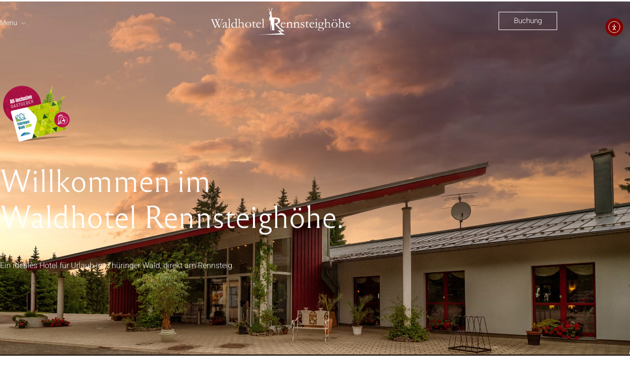

--- FILE ---
content_type: text/html; charset=utf-8
request_url: https://www.google.com/recaptcha/api2/anchor?ar=1&k=6LcN8lgoAAAAAMTzTtgQ7uldPbor6653Kp4rnaiU&co=aHR0cHM6Ly93d3cud2FsZGhvdGVsLXJlbm5zdGVpZ2hvZWhlLmRlOjQ0Mw..&hl=en&v=PoyoqOPhxBO7pBk68S4YbpHZ&size=invisible&anchor-ms=20000&execute-ms=30000&cb=s8jyqaimy43s
body_size: 49767
content:
<!DOCTYPE HTML><html dir="ltr" lang="en"><head><meta http-equiv="Content-Type" content="text/html; charset=UTF-8">
<meta http-equiv="X-UA-Compatible" content="IE=edge">
<title>reCAPTCHA</title>
<style type="text/css">
/* cyrillic-ext */
@font-face {
  font-family: 'Roboto';
  font-style: normal;
  font-weight: 400;
  font-stretch: 100%;
  src: url(//fonts.gstatic.com/s/roboto/v48/KFO7CnqEu92Fr1ME7kSn66aGLdTylUAMa3GUBHMdazTgWw.woff2) format('woff2');
  unicode-range: U+0460-052F, U+1C80-1C8A, U+20B4, U+2DE0-2DFF, U+A640-A69F, U+FE2E-FE2F;
}
/* cyrillic */
@font-face {
  font-family: 'Roboto';
  font-style: normal;
  font-weight: 400;
  font-stretch: 100%;
  src: url(//fonts.gstatic.com/s/roboto/v48/KFO7CnqEu92Fr1ME7kSn66aGLdTylUAMa3iUBHMdazTgWw.woff2) format('woff2');
  unicode-range: U+0301, U+0400-045F, U+0490-0491, U+04B0-04B1, U+2116;
}
/* greek-ext */
@font-face {
  font-family: 'Roboto';
  font-style: normal;
  font-weight: 400;
  font-stretch: 100%;
  src: url(//fonts.gstatic.com/s/roboto/v48/KFO7CnqEu92Fr1ME7kSn66aGLdTylUAMa3CUBHMdazTgWw.woff2) format('woff2');
  unicode-range: U+1F00-1FFF;
}
/* greek */
@font-face {
  font-family: 'Roboto';
  font-style: normal;
  font-weight: 400;
  font-stretch: 100%;
  src: url(//fonts.gstatic.com/s/roboto/v48/KFO7CnqEu92Fr1ME7kSn66aGLdTylUAMa3-UBHMdazTgWw.woff2) format('woff2');
  unicode-range: U+0370-0377, U+037A-037F, U+0384-038A, U+038C, U+038E-03A1, U+03A3-03FF;
}
/* math */
@font-face {
  font-family: 'Roboto';
  font-style: normal;
  font-weight: 400;
  font-stretch: 100%;
  src: url(//fonts.gstatic.com/s/roboto/v48/KFO7CnqEu92Fr1ME7kSn66aGLdTylUAMawCUBHMdazTgWw.woff2) format('woff2');
  unicode-range: U+0302-0303, U+0305, U+0307-0308, U+0310, U+0312, U+0315, U+031A, U+0326-0327, U+032C, U+032F-0330, U+0332-0333, U+0338, U+033A, U+0346, U+034D, U+0391-03A1, U+03A3-03A9, U+03B1-03C9, U+03D1, U+03D5-03D6, U+03F0-03F1, U+03F4-03F5, U+2016-2017, U+2034-2038, U+203C, U+2040, U+2043, U+2047, U+2050, U+2057, U+205F, U+2070-2071, U+2074-208E, U+2090-209C, U+20D0-20DC, U+20E1, U+20E5-20EF, U+2100-2112, U+2114-2115, U+2117-2121, U+2123-214F, U+2190, U+2192, U+2194-21AE, U+21B0-21E5, U+21F1-21F2, U+21F4-2211, U+2213-2214, U+2216-22FF, U+2308-230B, U+2310, U+2319, U+231C-2321, U+2336-237A, U+237C, U+2395, U+239B-23B7, U+23D0, U+23DC-23E1, U+2474-2475, U+25AF, U+25B3, U+25B7, U+25BD, U+25C1, U+25CA, U+25CC, U+25FB, U+266D-266F, U+27C0-27FF, U+2900-2AFF, U+2B0E-2B11, U+2B30-2B4C, U+2BFE, U+3030, U+FF5B, U+FF5D, U+1D400-1D7FF, U+1EE00-1EEFF;
}
/* symbols */
@font-face {
  font-family: 'Roboto';
  font-style: normal;
  font-weight: 400;
  font-stretch: 100%;
  src: url(//fonts.gstatic.com/s/roboto/v48/KFO7CnqEu92Fr1ME7kSn66aGLdTylUAMaxKUBHMdazTgWw.woff2) format('woff2');
  unicode-range: U+0001-000C, U+000E-001F, U+007F-009F, U+20DD-20E0, U+20E2-20E4, U+2150-218F, U+2190, U+2192, U+2194-2199, U+21AF, U+21E6-21F0, U+21F3, U+2218-2219, U+2299, U+22C4-22C6, U+2300-243F, U+2440-244A, U+2460-24FF, U+25A0-27BF, U+2800-28FF, U+2921-2922, U+2981, U+29BF, U+29EB, U+2B00-2BFF, U+4DC0-4DFF, U+FFF9-FFFB, U+10140-1018E, U+10190-1019C, U+101A0, U+101D0-101FD, U+102E0-102FB, U+10E60-10E7E, U+1D2C0-1D2D3, U+1D2E0-1D37F, U+1F000-1F0FF, U+1F100-1F1AD, U+1F1E6-1F1FF, U+1F30D-1F30F, U+1F315, U+1F31C, U+1F31E, U+1F320-1F32C, U+1F336, U+1F378, U+1F37D, U+1F382, U+1F393-1F39F, U+1F3A7-1F3A8, U+1F3AC-1F3AF, U+1F3C2, U+1F3C4-1F3C6, U+1F3CA-1F3CE, U+1F3D4-1F3E0, U+1F3ED, U+1F3F1-1F3F3, U+1F3F5-1F3F7, U+1F408, U+1F415, U+1F41F, U+1F426, U+1F43F, U+1F441-1F442, U+1F444, U+1F446-1F449, U+1F44C-1F44E, U+1F453, U+1F46A, U+1F47D, U+1F4A3, U+1F4B0, U+1F4B3, U+1F4B9, U+1F4BB, U+1F4BF, U+1F4C8-1F4CB, U+1F4D6, U+1F4DA, U+1F4DF, U+1F4E3-1F4E6, U+1F4EA-1F4ED, U+1F4F7, U+1F4F9-1F4FB, U+1F4FD-1F4FE, U+1F503, U+1F507-1F50B, U+1F50D, U+1F512-1F513, U+1F53E-1F54A, U+1F54F-1F5FA, U+1F610, U+1F650-1F67F, U+1F687, U+1F68D, U+1F691, U+1F694, U+1F698, U+1F6AD, U+1F6B2, U+1F6B9-1F6BA, U+1F6BC, U+1F6C6-1F6CF, U+1F6D3-1F6D7, U+1F6E0-1F6EA, U+1F6F0-1F6F3, U+1F6F7-1F6FC, U+1F700-1F7FF, U+1F800-1F80B, U+1F810-1F847, U+1F850-1F859, U+1F860-1F887, U+1F890-1F8AD, U+1F8B0-1F8BB, U+1F8C0-1F8C1, U+1F900-1F90B, U+1F93B, U+1F946, U+1F984, U+1F996, U+1F9E9, U+1FA00-1FA6F, U+1FA70-1FA7C, U+1FA80-1FA89, U+1FA8F-1FAC6, U+1FACE-1FADC, U+1FADF-1FAE9, U+1FAF0-1FAF8, U+1FB00-1FBFF;
}
/* vietnamese */
@font-face {
  font-family: 'Roboto';
  font-style: normal;
  font-weight: 400;
  font-stretch: 100%;
  src: url(//fonts.gstatic.com/s/roboto/v48/KFO7CnqEu92Fr1ME7kSn66aGLdTylUAMa3OUBHMdazTgWw.woff2) format('woff2');
  unicode-range: U+0102-0103, U+0110-0111, U+0128-0129, U+0168-0169, U+01A0-01A1, U+01AF-01B0, U+0300-0301, U+0303-0304, U+0308-0309, U+0323, U+0329, U+1EA0-1EF9, U+20AB;
}
/* latin-ext */
@font-face {
  font-family: 'Roboto';
  font-style: normal;
  font-weight: 400;
  font-stretch: 100%;
  src: url(//fonts.gstatic.com/s/roboto/v48/KFO7CnqEu92Fr1ME7kSn66aGLdTylUAMa3KUBHMdazTgWw.woff2) format('woff2');
  unicode-range: U+0100-02BA, U+02BD-02C5, U+02C7-02CC, U+02CE-02D7, U+02DD-02FF, U+0304, U+0308, U+0329, U+1D00-1DBF, U+1E00-1E9F, U+1EF2-1EFF, U+2020, U+20A0-20AB, U+20AD-20C0, U+2113, U+2C60-2C7F, U+A720-A7FF;
}
/* latin */
@font-face {
  font-family: 'Roboto';
  font-style: normal;
  font-weight: 400;
  font-stretch: 100%;
  src: url(//fonts.gstatic.com/s/roboto/v48/KFO7CnqEu92Fr1ME7kSn66aGLdTylUAMa3yUBHMdazQ.woff2) format('woff2');
  unicode-range: U+0000-00FF, U+0131, U+0152-0153, U+02BB-02BC, U+02C6, U+02DA, U+02DC, U+0304, U+0308, U+0329, U+2000-206F, U+20AC, U+2122, U+2191, U+2193, U+2212, U+2215, U+FEFF, U+FFFD;
}
/* cyrillic-ext */
@font-face {
  font-family: 'Roboto';
  font-style: normal;
  font-weight: 500;
  font-stretch: 100%;
  src: url(//fonts.gstatic.com/s/roboto/v48/KFO7CnqEu92Fr1ME7kSn66aGLdTylUAMa3GUBHMdazTgWw.woff2) format('woff2');
  unicode-range: U+0460-052F, U+1C80-1C8A, U+20B4, U+2DE0-2DFF, U+A640-A69F, U+FE2E-FE2F;
}
/* cyrillic */
@font-face {
  font-family: 'Roboto';
  font-style: normal;
  font-weight: 500;
  font-stretch: 100%;
  src: url(//fonts.gstatic.com/s/roboto/v48/KFO7CnqEu92Fr1ME7kSn66aGLdTylUAMa3iUBHMdazTgWw.woff2) format('woff2');
  unicode-range: U+0301, U+0400-045F, U+0490-0491, U+04B0-04B1, U+2116;
}
/* greek-ext */
@font-face {
  font-family: 'Roboto';
  font-style: normal;
  font-weight: 500;
  font-stretch: 100%;
  src: url(//fonts.gstatic.com/s/roboto/v48/KFO7CnqEu92Fr1ME7kSn66aGLdTylUAMa3CUBHMdazTgWw.woff2) format('woff2');
  unicode-range: U+1F00-1FFF;
}
/* greek */
@font-face {
  font-family: 'Roboto';
  font-style: normal;
  font-weight: 500;
  font-stretch: 100%;
  src: url(//fonts.gstatic.com/s/roboto/v48/KFO7CnqEu92Fr1ME7kSn66aGLdTylUAMa3-UBHMdazTgWw.woff2) format('woff2');
  unicode-range: U+0370-0377, U+037A-037F, U+0384-038A, U+038C, U+038E-03A1, U+03A3-03FF;
}
/* math */
@font-face {
  font-family: 'Roboto';
  font-style: normal;
  font-weight: 500;
  font-stretch: 100%;
  src: url(//fonts.gstatic.com/s/roboto/v48/KFO7CnqEu92Fr1ME7kSn66aGLdTylUAMawCUBHMdazTgWw.woff2) format('woff2');
  unicode-range: U+0302-0303, U+0305, U+0307-0308, U+0310, U+0312, U+0315, U+031A, U+0326-0327, U+032C, U+032F-0330, U+0332-0333, U+0338, U+033A, U+0346, U+034D, U+0391-03A1, U+03A3-03A9, U+03B1-03C9, U+03D1, U+03D5-03D6, U+03F0-03F1, U+03F4-03F5, U+2016-2017, U+2034-2038, U+203C, U+2040, U+2043, U+2047, U+2050, U+2057, U+205F, U+2070-2071, U+2074-208E, U+2090-209C, U+20D0-20DC, U+20E1, U+20E5-20EF, U+2100-2112, U+2114-2115, U+2117-2121, U+2123-214F, U+2190, U+2192, U+2194-21AE, U+21B0-21E5, U+21F1-21F2, U+21F4-2211, U+2213-2214, U+2216-22FF, U+2308-230B, U+2310, U+2319, U+231C-2321, U+2336-237A, U+237C, U+2395, U+239B-23B7, U+23D0, U+23DC-23E1, U+2474-2475, U+25AF, U+25B3, U+25B7, U+25BD, U+25C1, U+25CA, U+25CC, U+25FB, U+266D-266F, U+27C0-27FF, U+2900-2AFF, U+2B0E-2B11, U+2B30-2B4C, U+2BFE, U+3030, U+FF5B, U+FF5D, U+1D400-1D7FF, U+1EE00-1EEFF;
}
/* symbols */
@font-face {
  font-family: 'Roboto';
  font-style: normal;
  font-weight: 500;
  font-stretch: 100%;
  src: url(//fonts.gstatic.com/s/roboto/v48/KFO7CnqEu92Fr1ME7kSn66aGLdTylUAMaxKUBHMdazTgWw.woff2) format('woff2');
  unicode-range: U+0001-000C, U+000E-001F, U+007F-009F, U+20DD-20E0, U+20E2-20E4, U+2150-218F, U+2190, U+2192, U+2194-2199, U+21AF, U+21E6-21F0, U+21F3, U+2218-2219, U+2299, U+22C4-22C6, U+2300-243F, U+2440-244A, U+2460-24FF, U+25A0-27BF, U+2800-28FF, U+2921-2922, U+2981, U+29BF, U+29EB, U+2B00-2BFF, U+4DC0-4DFF, U+FFF9-FFFB, U+10140-1018E, U+10190-1019C, U+101A0, U+101D0-101FD, U+102E0-102FB, U+10E60-10E7E, U+1D2C0-1D2D3, U+1D2E0-1D37F, U+1F000-1F0FF, U+1F100-1F1AD, U+1F1E6-1F1FF, U+1F30D-1F30F, U+1F315, U+1F31C, U+1F31E, U+1F320-1F32C, U+1F336, U+1F378, U+1F37D, U+1F382, U+1F393-1F39F, U+1F3A7-1F3A8, U+1F3AC-1F3AF, U+1F3C2, U+1F3C4-1F3C6, U+1F3CA-1F3CE, U+1F3D4-1F3E0, U+1F3ED, U+1F3F1-1F3F3, U+1F3F5-1F3F7, U+1F408, U+1F415, U+1F41F, U+1F426, U+1F43F, U+1F441-1F442, U+1F444, U+1F446-1F449, U+1F44C-1F44E, U+1F453, U+1F46A, U+1F47D, U+1F4A3, U+1F4B0, U+1F4B3, U+1F4B9, U+1F4BB, U+1F4BF, U+1F4C8-1F4CB, U+1F4D6, U+1F4DA, U+1F4DF, U+1F4E3-1F4E6, U+1F4EA-1F4ED, U+1F4F7, U+1F4F9-1F4FB, U+1F4FD-1F4FE, U+1F503, U+1F507-1F50B, U+1F50D, U+1F512-1F513, U+1F53E-1F54A, U+1F54F-1F5FA, U+1F610, U+1F650-1F67F, U+1F687, U+1F68D, U+1F691, U+1F694, U+1F698, U+1F6AD, U+1F6B2, U+1F6B9-1F6BA, U+1F6BC, U+1F6C6-1F6CF, U+1F6D3-1F6D7, U+1F6E0-1F6EA, U+1F6F0-1F6F3, U+1F6F7-1F6FC, U+1F700-1F7FF, U+1F800-1F80B, U+1F810-1F847, U+1F850-1F859, U+1F860-1F887, U+1F890-1F8AD, U+1F8B0-1F8BB, U+1F8C0-1F8C1, U+1F900-1F90B, U+1F93B, U+1F946, U+1F984, U+1F996, U+1F9E9, U+1FA00-1FA6F, U+1FA70-1FA7C, U+1FA80-1FA89, U+1FA8F-1FAC6, U+1FACE-1FADC, U+1FADF-1FAE9, U+1FAF0-1FAF8, U+1FB00-1FBFF;
}
/* vietnamese */
@font-face {
  font-family: 'Roboto';
  font-style: normal;
  font-weight: 500;
  font-stretch: 100%;
  src: url(//fonts.gstatic.com/s/roboto/v48/KFO7CnqEu92Fr1ME7kSn66aGLdTylUAMa3OUBHMdazTgWw.woff2) format('woff2');
  unicode-range: U+0102-0103, U+0110-0111, U+0128-0129, U+0168-0169, U+01A0-01A1, U+01AF-01B0, U+0300-0301, U+0303-0304, U+0308-0309, U+0323, U+0329, U+1EA0-1EF9, U+20AB;
}
/* latin-ext */
@font-face {
  font-family: 'Roboto';
  font-style: normal;
  font-weight: 500;
  font-stretch: 100%;
  src: url(//fonts.gstatic.com/s/roboto/v48/KFO7CnqEu92Fr1ME7kSn66aGLdTylUAMa3KUBHMdazTgWw.woff2) format('woff2');
  unicode-range: U+0100-02BA, U+02BD-02C5, U+02C7-02CC, U+02CE-02D7, U+02DD-02FF, U+0304, U+0308, U+0329, U+1D00-1DBF, U+1E00-1E9F, U+1EF2-1EFF, U+2020, U+20A0-20AB, U+20AD-20C0, U+2113, U+2C60-2C7F, U+A720-A7FF;
}
/* latin */
@font-face {
  font-family: 'Roboto';
  font-style: normal;
  font-weight: 500;
  font-stretch: 100%;
  src: url(//fonts.gstatic.com/s/roboto/v48/KFO7CnqEu92Fr1ME7kSn66aGLdTylUAMa3yUBHMdazQ.woff2) format('woff2');
  unicode-range: U+0000-00FF, U+0131, U+0152-0153, U+02BB-02BC, U+02C6, U+02DA, U+02DC, U+0304, U+0308, U+0329, U+2000-206F, U+20AC, U+2122, U+2191, U+2193, U+2212, U+2215, U+FEFF, U+FFFD;
}
/* cyrillic-ext */
@font-face {
  font-family: 'Roboto';
  font-style: normal;
  font-weight: 900;
  font-stretch: 100%;
  src: url(//fonts.gstatic.com/s/roboto/v48/KFO7CnqEu92Fr1ME7kSn66aGLdTylUAMa3GUBHMdazTgWw.woff2) format('woff2');
  unicode-range: U+0460-052F, U+1C80-1C8A, U+20B4, U+2DE0-2DFF, U+A640-A69F, U+FE2E-FE2F;
}
/* cyrillic */
@font-face {
  font-family: 'Roboto';
  font-style: normal;
  font-weight: 900;
  font-stretch: 100%;
  src: url(//fonts.gstatic.com/s/roboto/v48/KFO7CnqEu92Fr1ME7kSn66aGLdTylUAMa3iUBHMdazTgWw.woff2) format('woff2');
  unicode-range: U+0301, U+0400-045F, U+0490-0491, U+04B0-04B1, U+2116;
}
/* greek-ext */
@font-face {
  font-family: 'Roboto';
  font-style: normal;
  font-weight: 900;
  font-stretch: 100%;
  src: url(//fonts.gstatic.com/s/roboto/v48/KFO7CnqEu92Fr1ME7kSn66aGLdTylUAMa3CUBHMdazTgWw.woff2) format('woff2');
  unicode-range: U+1F00-1FFF;
}
/* greek */
@font-face {
  font-family: 'Roboto';
  font-style: normal;
  font-weight: 900;
  font-stretch: 100%;
  src: url(//fonts.gstatic.com/s/roboto/v48/KFO7CnqEu92Fr1ME7kSn66aGLdTylUAMa3-UBHMdazTgWw.woff2) format('woff2');
  unicode-range: U+0370-0377, U+037A-037F, U+0384-038A, U+038C, U+038E-03A1, U+03A3-03FF;
}
/* math */
@font-face {
  font-family: 'Roboto';
  font-style: normal;
  font-weight: 900;
  font-stretch: 100%;
  src: url(//fonts.gstatic.com/s/roboto/v48/KFO7CnqEu92Fr1ME7kSn66aGLdTylUAMawCUBHMdazTgWw.woff2) format('woff2');
  unicode-range: U+0302-0303, U+0305, U+0307-0308, U+0310, U+0312, U+0315, U+031A, U+0326-0327, U+032C, U+032F-0330, U+0332-0333, U+0338, U+033A, U+0346, U+034D, U+0391-03A1, U+03A3-03A9, U+03B1-03C9, U+03D1, U+03D5-03D6, U+03F0-03F1, U+03F4-03F5, U+2016-2017, U+2034-2038, U+203C, U+2040, U+2043, U+2047, U+2050, U+2057, U+205F, U+2070-2071, U+2074-208E, U+2090-209C, U+20D0-20DC, U+20E1, U+20E5-20EF, U+2100-2112, U+2114-2115, U+2117-2121, U+2123-214F, U+2190, U+2192, U+2194-21AE, U+21B0-21E5, U+21F1-21F2, U+21F4-2211, U+2213-2214, U+2216-22FF, U+2308-230B, U+2310, U+2319, U+231C-2321, U+2336-237A, U+237C, U+2395, U+239B-23B7, U+23D0, U+23DC-23E1, U+2474-2475, U+25AF, U+25B3, U+25B7, U+25BD, U+25C1, U+25CA, U+25CC, U+25FB, U+266D-266F, U+27C0-27FF, U+2900-2AFF, U+2B0E-2B11, U+2B30-2B4C, U+2BFE, U+3030, U+FF5B, U+FF5D, U+1D400-1D7FF, U+1EE00-1EEFF;
}
/* symbols */
@font-face {
  font-family: 'Roboto';
  font-style: normal;
  font-weight: 900;
  font-stretch: 100%;
  src: url(//fonts.gstatic.com/s/roboto/v48/KFO7CnqEu92Fr1ME7kSn66aGLdTylUAMaxKUBHMdazTgWw.woff2) format('woff2');
  unicode-range: U+0001-000C, U+000E-001F, U+007F-009F, U+20DD-20E0, U+20E2-20E4, U+2150-218F, U+2190, U+2192, U+2194-2199, U+21AF, U+21E6-21F0, U+21F3, U+2218-2219, U+2299, U+22C4-22C6, U+2300-243F, U+2440-244A, U+2460-24FF, U+25A0-27BF, U+2800-28FF, U+2921-2922, U+2981, U+29BF, U+29EB, U+2B00-2BFF, U+4DC0-4DFF, U+FFF9-FFFB, U+10140-1018E, U+10190-1019C, U+101A0, U+101D0-101FD, U+102E0-102FB, U+10E60-10E7E, U+1D2C0-1D2D3, U+1D2E0-1D37F, U+1F000-1F0FF, U+1F100-1F1AD, U+1F1E6-1F1FF, U+1F30D-1F30F, U+1F315, U+1F31C, U+1F31E, U+1F320-1F32C, U+1F336, U+1F378, U+1F37D, U+1F382, U+1F393-1F39F, U+1F3A7-1F3A8, U+1F3AC-1F3AF, U+1F3C2, U+1F3C4-1F3C6, U+1F3CA-1F3CE, U+1F3D4-1F3E0, U+1F3ED, U+1F3F1-1F3F3, U+1F3F5-1F3F7, U+1F408, U+1F415, U+1F41F, U+1F426, U+1F43F, U+1F441-1F442, U+1F444, U+1F446-1F449, U+1F44C-1F44E, U+1F453, U+1F46A, U+1F47D, U+1F4A3, U+1F4B0, U+1F4B3, U+1F4B9, U+1F4BB, U+1F4BF, U+1F4C8-1F4CB, U+1F4D6, U+1F4DA, U+1F4DF, U+1F4E3-1F4E6, U+1F4EA-1F4ED, U+1F4F7, U+1F4F9-1F4FB, U+1F4FD-1F4FE, U+1F503, U+1F507-1F50B, U+1F50D, U+1F512-1F513, U+1F53E-1F54A, U+1F54F-1F5FA, U+1F610, U+1F650-1F67F, U+1F687, U+1F68D, U+1F691, U+1F694, U+1F698, U+1F6AD, U+1F6B2, U+1F6B9-1F6BA, U+1F6BC, U+1F6C6-1F6CF, U+1F6D3-1F6D7, U+1F6E0-1F6EA, U+1F6F0-1F6F3, U+1F6F7-1F6FC, U+1F700-1F7FF, U+1F800-1F80B, U+1F810-1F847, U+1F850-1F859, U+1F860-1F887, U+1F890-1F8AD, U+1F8B0-1F8BB, U+1F8C0-1F8C1, U+1F900-1F90B, U+1F93B, U+1F946, U+1F984, U+1F996, U+1F9E9, U+1FA00-1FA6F, U+1FA70-1FA7C, U+1FA80-1FA89, U+1FA8F-1FAC6, U+1FACE-1FADC, U+1FADF-1FAE9, U+1FAF0-1FAF8, U+1FB00-1FBFF;
}
/* vietnamese */
@font-face {
  font-family: 'Roboto';
  font-style: normal;
  font-weight: 900;
  font-stretch: 100%;
  src: url(//fonts.gstatic.com/s/roboto/v48/KFO7CnqEu92Fr1ME7kSn66aGLdTylUAMa3OUBHMdazTgWw.woff2) format('woff2');
  unicode-range: U+0102-0103, U+0110-0111, U+0128-0129, U+0168-0169, U+01A0-01A1, U+01AF-01B0, U+0300-0301, U+0303-0304, U+0308-0309, U+0323, U+0329, U+1EA0-1EF9, U+20AB;
}
/* latin-ext */
@font-face {
  font-family: 'Roboto';
  font-style: normal;
  font-weight: 900;
  font-stretch: 100%;
  src: url(//fonts.gstatic.com/s/roboto/v48/KFO7CnqEu92Fr1ME7kSn66aGLdTylUAMa3KUBHMdazTgWw.woff2) format('woff2');
  unicode-range: U+0100-02BA, U+02BD-02C5, U+02C7-02CC, U+02CE-02D7, U+02DD-02FF, U+0304, U+0308, U+0329, U+1D00-1DBF, U+1E00-1E9F, U+1EF2-1EFF, U+2020, U+20A0-20AB, U+20AD-20C0, U+2113, U+2C60-2C7F, U+A720-A7FF;
}
/* latin */
@font-face {
  font-family: 'Roboto';
  font-style: normal;
  font-weight: 900;
  font-stretch: 100%;
  src: url(//fonts.gstatic.com/s/roboto/v48/KFO7CnqEu92Fr1ME7kSn66aGLdTylUAMa3yUBHMdazQ.woff2) format('woff2');
  unicode-range: U+0000-00FF, U+0131, U+0152-0153, U+02BB-02BC, U+02C6, U+02DA, U+02DC, U+0304, U+0308, U+0329, U+2000-206F, U+20AC, U+2122, U+2191, U+2193, U+2212, U+2215, U+FEFF, U+FFFD;
}

</style>
<link rel="stylesheet" type="text/css" href="https://www.gstatic.com/recaptcha/releases/PoyoqOPhxBO7pBk68S4YbpHZ/styles__ltr.css">
<script nonce="0J44HVDxDX4jKrSqWy-l7A" type="text/javascript">window['__recaptcha_api'] = 'https://www.google.com/recaptcha/api2/';</script>
<script type="text/javascript" src="https://www.gstatic.com/recaptcha/releases/PoyoqOPhxBO7pBk68S4YbpHZ/recaptcha__en.js" nonce="0J44HVDxDX4jKrSqWy-l7A">
      
    </script></head>
<body><div id="rc-anchor-alert" class="rc-anchor-alert"></div>
<input type="hidden" id="recaptcha-token" value="[base64]">
<script type="text/javascript" nonce="0J44HVDxDX4jKrSqWy-l7A">
      recaptcha.anchor.Main.init("[\x22ainput\x22,[\x22bgdata\x22,\x22\x22,\[base64]/[base64]/[base64]/ZyhXLGgpOnEoW04sMjEsbF0sVywwKSxoKSxmYWxzZSxmYWxzZSl9Y2F0Y2goayl7RygzNTgsVyk/[base64]/[base64]/[base64]/[base64]/[base64]/[base64]/[base64]/bmV3IEJbT10oRFswXSk6dz09Mj9uZXcgQltPXShEWzBdLERbMV0pOnc9PTM/bmV3IEJbT10oRFswXSxEWzFdLERbMl0pOnc9PTQ/[base64]/[base64]/[base64]/[base64]/[base64]\\u003d\x22,\[base64]\\u003d\x22,\[base64]/wr5cFcOtfcKqKxLChcKGw5dUE8KUw5BdwqbCnibDjMOkPxjCulQ2bTDCmsO6bMKOw70Pw5bDtMOdw5HCl8KMJ8OZwpBaw4rCpDnCjsOawpPDmMK6wpZzwqxsTW1BwpIBNsOmMMO/wrs9w6/Cr8OKw6wfESvCj8Okw5vCtA7DgcKnB8Obw47DjcOuw4TDkMK5w67DjgwhO0k3AcOvYSLDnjDCnlMgQlAZeMOCw5XDqcKDY8K+w4chE8KVJsKZwqAjwrQlfMKBw6A0wp7CrFUWQXMXwq/CrXzDtMKQJXjCmMK+wqE5wpvCuR/[base64]/DhsOHUsKdSVgeLcOcAMO+w5fDmD3DpMOqwqYlw4B/PEpUw4fCsCQFR8OLwr0cwqbCkcKUKHEvw4jDjyJ9wr/DiAhqL0vCp2/[base64]/OcOvw4vDkldMwop+wo/CpELCkirCoz8OT17CicKVwpTCgcKuQh7CtsOmSSEZOS0Jw73CscKmXcK/OwrCuMOBGgpYAgIYwqM/b8KiwrXCs8O/w5hCccOwAl4gwo3Dnit8TMKZwofCrHIWaR5sw4nDtsOcecOJwqrCkgRXMMK0YQvDjnjCtGQ0wrcULcOddMONw43CghTDu1E2PMORwpMjfsOFwr/DkcK6wptNNUgcwojCi8OmQyBFVjTCrkU3W8OwR8K0OXF4w4zDhi7DusKLWMOtdMKXH8OHW8KKdsO3wpd/wqpJGE/DkA8RHHbDjA3Do19Qw550NhhbbQ1VHiHCiMK/UsONCsOCw5TDlTDCphDDo8KYwrbDo0RFw7jCt8OTw7xRD8KoUMONwo3CtQnCqCDDtBMIUsKyc1/DjThJNcKKw6kCw7ZQTMK1YGtgw5LCimRAby42w7HDqsKfDh/ChsOLwrbCjMOIw7RMVW58wqTClMKKw6loCcK1w4zDgsK2DsKnw5LCkcK2wp3CghYrHsKZwoZnw5x7FMKewqrCh8KjMDTDh8OhaAHDncKFDhLClcK6wqfCjmXDvj3CgMOQwpkAw4/Dg8OvNUnDoi7CvV7CksOzwq/[base64]/CsQUdJ8OjV31hJsKcw5xzOTJUwpPCmT/CqT5Dw57DiU3DlXDDqE19w5JhwqLCuUVqN3zDvmjCm8KRw5s4w6ZnM8Olw5fDlV/Cp8OOw4V/w6nDlsOpw4DCljzCoMKnw69HbsO2Y3DDscOvw4QgMmx9w5wdTsOwwpnChVHDqMOTw7/[base64]/CpCHDiSTCjDHDq1vDhxMMw6fCkMOPRcKbw7oVwrdPwrPCisK0PU18Pit0wr3DhMKsw4cqwrDClVrCqAEbCmzClMK9dTrDgcK/[base64]/[base64]/wqrCn8KGw44wfMKhFWvDkcKtIsOwYsOhw6vDmTJDwpd8wrEBesKxUBnDr8KVw4LCsGzDrcOcwpHCkMOAUBAsw4XCkcKWwrPDoG5bw6B/LcKJw6FxIcOVwokuwplYRGZFfF/[base64]/Cpn13YsKAw7DDqMOsBMKYccOawr4mKH/DvjTDpg0fJh1SKT8sIgApwqsywqBXwp/[base64]/CvyTDumMww5/DkXxpcjZ/AHXDjxsmJcKPW0HDjcOWwrF6WgxXwrUZwoAUVnPCq8OjfFNKMUESwpfCkcOQQS3CoFvDimIWaMOUTMK/wrs1wqHChsO7w6LChsOHw6tuEcOwwpFpK8Kfw4XDtFjCrMOywpfCmS9Iw6zDnlXCnSzDnsOwOzfCsTR+wrLCrjMQw7nDnMKEw57DoBfCqMKIw4lcwrjDllXCusKZNgAlw53DjTXDocKgfMK0esOlGznCmXNpUsK6dcOHBj3DuMOuw6F3QFrDi1wkbcOEw7TCgMK/[base64]/w43Cg2TCkinCgnbDucOSQsK6RcOqUsOTwpnDjsOKLF7CmUJxwrYVwpIYwqrDh8KXwrpEw6/ChF0OWGkJwr0Rw4zDkiPCkht8w7/CmClzLnnDnnMHwrnCtjXDk8OoQWVqOMO1w7XDssKEw70Ab8Kbw6vCm2vCgB7CuQIHwqAwb3Ynw6hTwoI9w708EsKDSz7DgsOfRirDhWzCtBzDocK7SAMow4LCn8OTDRHChsKnScK3wrIaUcOFw6A7bH14YSMpwqPCnMOhUcKJw6nDr8O8U8KWw7B3cMOSClPDvnrDoG/Dn8KIwoLCt1c/wodmSsKHC8KbTsKDIsOsdQ7DqcKLwqY7HBDDgiFAw4zCgCZbw7ZBel9sw6kLw71mw7DChMKSScO3ZRIVwqkLPMO8wqjCoMONU1/CpWUSw5g9w6TDvsOPGE/Dj8OiUmXDoMK1w6HCocOgw7rCq8KAUsOOdQfDocKSKcKbwqk7YDXCj8Osw5ECQsK5wqHDvTYRSMOOXsKjwqLDt8K5ORnCgcKMAsKqw5fDmCfCnjnDlcKNCDoJw7jCq8KORH4dw41Qw7IsCMO/woRwHsK3wozDsw3CjyQtP8KnwrzDsT1pwrzCggd/wpBQw5QNw4AbBGTDqyDCmUbDu8OJQMO0EsKPw7zClcKywqQzwojDt8K+LsOZw5oBw6RTT2gjIhkfwpDCusKbJCnDgMKGXcKMF8OfWn3CpcKywrnDoTBvRgnDrcK8Z8O+wrUcQzbDl2RgwrrDuDHCtELDmcOMEsOzTETDghjCuBXDgMOOw4nCtsKXwo/[base64]/Ch0YDw5ZsGDLDjcOFX8OcwpjCpWcPw7k/eArCiBjCqhYOPcOnCCfDkj/DqBfDusKnf8KIV0TDi8OkCCEEVsKSd2jCgMKETMOCS8OqwrMCTg/DisKPIsOfEMOHwoTDicKUw5zDln7CmHhfBcKweH/DvMO/wrRVworDssKFwqPCp1Ndw4Y0w7nCsFzDiHhdESYfMsOAwoLCisOOD8KEOcOvaMOmMRF4ekdvK8K1w7g3WnzCtsKCwqbCpSYtw6XCoAoUEMKoGh/[base64]/CqMOuCxnCrMKNwoBZbATCtsKAw6LDp8Knw4JSMX7CqSXCvsKVPSQXPcOnOMKrw6LCpMKYH1UFwqE/w4/CisOrfcKsesKFwo0mWifDsX0zQ8Oew5dZw7PDqsKwSsKSwqXCtCpkXGDDp8Kcw7jCrCXDgMO/ecKYBMOZWy/Do8OWwpnDt8Okwo/[base64]/[base64]/[base64]/[base64]/CpnTCpivDusO6wpjCnWwCwoZmVMOdw7bDtcKNwovDuGUFw7Rdw5XCmMKbJncjwqjDmMOrwqvCtSnCoMO9IzhQwqEsTyoZw6HDjxQQw4J8w49VeMKHLlwfw7IJMMKewqoYD8KlwpDDpMORwoUXw57Cl8O0RMKDwonDnsOMJcKRR8K1w5hSwr/DiD9XN2TCi1YjQx7DmMK5wp3DmsOfwqzCqMObwprCjXpMw5/[base64]/DiV7ChsKwwqLCi2Ytw5tBwqLCsCTCp8K/[base64]/[base64]/ClnbDqmLCpsORRVIVwpTCiMOJSmDDnHwEwpLClMKqw6TCrHVPwqI2LmPCucOPwrV2wo1Sw50QwoLCgzvDoMO2ZATDmHAoPArDiMOTw5XDgsKFZHN/w5nCqMORwr5iw5M/wpNYJhPDuUnDvsKswojDisKSw5Q1w6/CkF3CqVMYw7PCqsOWClE7woMtw4rCiEgzWsO4VsOPa8OFYcOEwpvDjiPDocOXw77CrmUCGMO8F8O3OjDDpAtOOMKbUsKHw6bDq0QOcBfDocKLwqzDv8KCwogcDSXCn1bCiQANYgtpw5wLRcOrw6nCrMK/wqzCpcKRw4DCmsKKJcKzw5cuccKlIh1FT0PCsMKWw4IEwqVbwqd0f8KzwpXDkTUbwpModihPwrpIw6RsHMKMM8KcwpzDksOSwq92w5nChMORwo3DsMODbg7Djw3DnjY8dxBSJETCt8OtdsKeccOfFsK/E8Krd8Kvd8O3w5vCgSMnTMOCX00owqXCgEbCgcOkwqnChTzDpQwgw4I/woTCtUcZwrvCm8K6wrTCsj3DpCnDhALCuxJGw5vDgRchOcOpBBHCjsOyX8Khw4vCg2kOccKNYUjCvlfCszkUw6RCw4HCrQ7Dtl7Dv1TCq1BVX8OrJMKjDcOmY1DDpMObwpRFw7fDvcOdwpfCvMOSwrPCrMKwwrDDosOTw6odc3IoVW/CjsKDC0NYw5s5w4Row4XDghrCnMK/MSPCng3CmErDjkpiZAHDjAl3WBkbwpcLw5klVAjDocOswqrDiMODOCpYw4Z0AcKow7wzwpdNU8K7w4HCtRI5w5sXwq3DuC5qw5BpwrjDhxvDuX7CmsOYw47CpcKTBMOXwqjDnHI8wq8PwoBkwqBwZMOew5F/Ckh0GgTDljvCuMOVw6HDmRPDjcKfFATCpcK9w7bCpMOiw7DCncOAwoURwowawrZifRBxw4YpwrQ/wr7DkwPChVFuDQBfwpvDkDNdw47DgsOsw47CvyksLcKfw60Ow7LDpsOafMOCEirCnTjCpkjCmjsPw74dwqXDuBx5esOnW8KOWMK5w5hyF2F5MTLDk8OBYWQzwqnCmljCtDfCkcOLBcOPw5Qwwphlw5Ykw5LCoX/CgSBkRTAKaEPChz7CpxfDrTdKH8OewrZUw6nDiwPCtsKXwrXDiMKnX1fDpsKtwoU9w67CrcKcwr8XW8K3WsO6wo7DrsOvw5BBw4YZCcKWwpnDncOsRsOEwqwoPsKNw4hXQzbCshfDrcOLM8OVbMO7w6/DjAYDAcO5CsOWw75Cw5oMwrZ8w795c8KaWjLDgWxxwp5HOWdWV0/[base64]/wqHCun1PHMOUwpQ7YEPCrCQpNkQURG/DkMK8w6TCuFjChcKCw4sgw78cwrsFLcOIwpQ5w40Dw7zDi39ZeMO1w6sCw449wrfCs0kXN3zCrcOXVihKwojCr8ONwrbDjk/DqcK4GlwfMm8wwrwuwrbDvxXDlVdvwrFweX/Cm8K0T8OSfMKCwpDDosKQwpzCthjDniQ1w6bDisKwwrVXOsKubWXDtMOzQV/CpjkLw7INw6InOQnCnVFzw6TCrMKawqY2w5kGwrTCqgFFQcKPwrgAwqdbwqcEdXXDl1XDtTpIwqfCh8Kow6zCt3wMwr9wDAfCmy/[base64]/DgMOJw7LCh0nCtmvCjRrCsDDDk8OfwqFJEsOeEMKcHcKAw5Alw4BNwocvw4low4Vdw546GU5/DsKDw7wnw67Cr0saDzMNw4PCjW4Gw4cUw7QQwpfClcOrwrDCu3Rkwo4zHMKrGsOeRMKvJMKIVF7CkyJlag1wwpTCtMOicsOYKBHDrMKrQ8OzwrJ7wobDsHTCgcO4wq/[base64]/[base64]/DpSYlwohLw4rDqcOnw4zDp1HCgcKDw75MFX9BJgXCtWhzV07DryPDmld2T8KNw7DCoWDCqwJCHMKtwoMRDsOaDCbCi8KKwr5QccOjOC7CnsO4wqTDp8KMwozCixXCiXEFRikOw6TDucOGScKQcWhSLcO+wq58w43CtsOwwqDDtcK/wrrDiMKQK0bCgFZcwqxKw5/DqcKqSzPCmg5qwoISw4LDrsOmw5XCulw6wrrCvhUlwoVJClzDhcKcw5rCicOILD5Pc0hGwrLCj8K5ZnTDhTVrw7vCu2xKwo3DjcOfYRXCnkLCliDCmAbClcO3WMKOwptdIMKpYMKow4YKVcO/wqhGIsO5w44meVXDosOtJ8Kiw5towrEcNMKAwoHCvMO2wpPCucKnBxspJX5fwqk+b3vCgztyw6rClU4DVl/CmMKvGxx6Y2/DqcKdw6lHw63CtnvDhVPCghrCmsOzLX4NLn0cGUxYd8KLw6VlFywsD8K+ZsOvRsOLw4UFAH4mRnRjwrPCh8KfBBcCQ27CiMKcw7Aew7zDsBUzw7o+XwsqWsKgwoYkNsKPJ0tiworDnsKbwoc+wo5aw40CJcOKw6TCnsOWFcOwYm9owq7CvsK3w7/DjVzDrizDsMKsaMKPGV0Ew4rCh8Kxwq4MHn8ywprDvVfDu8O+Y8O8w7pKR0/DtgbCiT9+woRWX09Lw4MOw7jDrcKKQFrCt1/DvsOkfAXDnyfDq8Kww65iwofDiMO6M0fDpU1pKg/Dg8OcwpTDrcO8wqZbR8OEZcKlwo9+BikzesOPwpsiw4IMDGo8HDsZYsOYw64WZ1I9V3bCrcOtIsOkwpPDm0LDvMK3cDrCsBjCs3NCLcOsw6ARw5fCl8KZwoBvw79Rw6QAI0Y5aUs9KX/CnMKTRMK2CQYWDsOSwqMSXcOdwpRhT8KsWT5UwqVLC8Ogwo3DtcKsSS9kwrxdw4HCu0jCp8KSw4pPBR7ChcOlw4zCpCxxLsKAwqDDjW7DkMKDw5UBw7ddJ2bCg8KVw4rDs1DCn8KafcO3OSVTwpDCgREfaCQ5woF0w5PCi8OywqnCv8Omwq/DjHbCgcKnw5Y8w5kCw6tcAcK2w4XDukbCpy3DigUHIcKCNMK2Bkc9w545ZcOCw44HwqldasK2wocSw7t2W8Olw4RdOsOzN8OWw60Qwq4YMsODwpRGSwt9SVd0w7ATHUrDun5TworDsGXDtcOBdUjClsOXw5PDnsKww4cTwphRfmEROTdfDcONw40CbX0iwrp4WsKBwo/Co8K4NwvCpcK/[base64]/CvTMqCEoQJsOpw6bCh8OCw6dNXG8Sw4oUACTDn3g5dXxdw6sGw5QsLsO1P8KWATbCvcKyd8OaX8OsQk/Cmg9VNkUUwqd5w7EGL1V9CllMwrjDqMOtHcKTw7nDksOdLcO1wqzCv29dXsKpwpIywodKXn/[base64]/woLDn2PDkcOHwrHCiwrDigzDqA8sw7/CsRZRw7PCkU/[base64]/CuwjDmMKLd8Odwq7Cmn3CggzCrgnCgQlAYMKywpnCgicnwodFw4TCpXpfJVQsGSUjw5LDpB7Dr8KIUjbCk8OFRhVSwrsjwpVcwqpSwpPDong5w73Dhh/CrsKlCk7CtAYxwqnChBFlEQfCuwURfsORWWLCmTsNw67DtcKOwoAdNmjDjlI9BcKMLcOxwrLDuALCiF7DtcOWB8K3w47CoMK4w5l7MFzCqcKGa8Oiw49fcMKew4wswonDmMKIGMK1woY6w7UePMO6aHXChcOIwqN1w5LCnMKEw7/[base64]/Cv8O6w49rMTEbeVoGwrdRw7YQKsK0NxlgwpYJw4htQzDDisOvwr1cw7LCkH8pGcOFXnxiZMOXw5XDpcOQBsKdGMOlG8Khw6s1CHZPwpVQIm/CmBLCkcK5w6wTwrc6woMCEE/[base64]/DtcKhOcO0GsO3aHjDolIpw7rCkMObFHDCrGTClDF0w7TCnTc6JMOiJ8OwwrvCngQBwpDDi0jCtUPCpyfDkXzCpzrDp8K/wpYXd8K9fXXDkBTCvsKwBMOWD17Cph/DvUjCqnPDncO6Lxg2w6oAwqjCvsK8wrHDiz7Cv8OFw7jDkMOOIjPDpirDocOvfcOnKsOuAcKIR8KMw6rDksOAw61YcGHCszjChsOfdMORwr/CtsO1Rmo/V8K/w70Zbl4Pwpo/WRbCjsO7YsOMwoNPKMO8w6ZwworCj8Kyw6nClMOLwr7CrcKZek3CnSAtwo7DoR7Ds13Cv8K4Q8Oow6BpBsKKw5dsfMOvw6RzWlA0w5YZwpPDi8O/w6DDi8OjHQtwU8KywoDChzTChsOrYcK5wrfDjsOAw4LCrirDksO+woxLDcOvGkQNPMK5NX3DiQJnX8OSJsKrwoFmJsOYwpzCrxtrBmMew7cGwpTDncOfwprCrMKgeARxVcKow5gNwo/ChHdHeMOHwrjCvsOlExNRDMOuw60BwofCisKpHh3CrE7CjcOjwrJSw4PCnMKeYMK8YlzCtMOaTxDCi8Olw6zDpsKFwrMZw6vDh8KjF8K1cMKMMl/[base64]/[base64]/CrxPCskTDnMOXw4EcSgHCn8Khw7HCgz/DrcKnC8O9wpc7IsOdOmDCssKXwonDrUzDhmZdwp96MkE8cWoowoQCw5fClmJXBsKmw5VjecKRw4PCkcOTwpzDswZCwoQrw6g2w51HZhjDpQE+IcO1wpLDpEnDuRRtSm/[base64]/DlsOhQRhfwqQcXWYYw70zcsKhScOEw4Q3MMKXAzTCjA1LKjTClMOTUMOuD18VdFvDk8OZM27Ci1DCt2bDnmArwp7Ds8OPJsKvw7XCm8OPwrTDmFotwoTCkizDk3PDnDlTwoc7wq3Ds8KAwoDCrsOOcsKCw4PDk8O/wpzDol97NyrCtMKcesOywoBgJEFnw69LKErDrsO1w7nDmMONakXCoSLCmEjCl8OhwqwkFyHDlsKPw58Ew63DiUx7HsKjwrA8FzHDlGFewrfCtcOoAcKsbsOCwpgyTMOtw4/Cs8O6w7JjZ8KRw5LDvzpNasK8wpTDiXrCm8KITV1OYsOeNMKmwo90GcK5wr0tQ1o3w7Qow5ouw4LCiVrDrcKYMHEpwooEwq8GwoYbw69+O8KtFsK7RcOFw5Inw5QhwpXDl2Jzw5Fyw7fCtX/[base64]/[base64]/CmQjDncOsMkNURMOlL8OlwokewobCt8KsekUjw6zDhlx6w4cBfMO+eDkWUyUEdcKvw4PDqsOZwoXCpcOlw4powqtdUSjDh8Kdc0DCvDNEwrRUcsKFwq7Cp8KFw5/[base64]/[base64]/Cu8K6AXl3RkF+w63DnMOXQMOgw7Nbw4oTFS5/esKqG8KmwrfDhcOaNcKtwo9JwrbDkxDCvMOWw6vDvEMmw4Abw73DssOoK21RCsOjJ8K8W8KDwpVkw5MJNDvDvH8hXMKJwo8zwrjDh3XCvBDDnRzCocOJwq/[base64]/[base64]/DrDPDjQ7DpwknK0HDqcO/wq9sf0LDuwUoFnwlw5Bjw4vCqUsoS8Orwr9xJcKsTgABw4V6ZMK3w6sjwpt2PjlLasOaw6RkIRzDp8KlN8KXw6QlHsOiwpksY1TDkFHCv0LDqE7DszhDwqgBe8OPw50Uw6Y3TWfCicObL8Kww6fDkXHDvi5Qw5bDoEDDkFHDvcO7w4bDqxore2/DmcO3wqZiwrtKF8OYH1nCssKlwoTDlh0AIlbDhsO6w5ZMEnrCjcOSwqcZw5DDmcOUYVZQacKaw5FbwpzDjcO8JsKow5/CgsKxwpNfemIzw4HCoCnChMK7wq/CocKmLsKKwqrCrCgqw53Co2EjwpfCjisZwq4HwprDk34wwpI6w43ClMOYfD/DtEvCrizCpl8Vw7zDjELDpjHDg3zClMK7w6PCol43UcOLwpLDhAhqwoXDhhnDu3nDucK4XMKpSl3Cq8OXw4HDgGLDsx0XwrhpwrnDr8K5KsK+RMObV8OLwrNCw5t0wpskwpYjwp/DtknDvcO6wpnDpMKSwofDr8Krw7QRATfDiiR5w7wjasODwqp5DsKlbT1WwqJPwpxyw7jDsnrDjBLDsl/DoHIrXAQva8K0YE/CoMOkwqJfLcObBMKSw6fCk37CgsOpV8O3w5suwpg/BgIPw41Hwok0OcOfSMODem17wqLDksOYw5PClMOkKcOQw5TDlcO4ZMKoDGvDnBbDujHCjTLDq8ObworDo8O5w67DjghuPB4rUcKaw4bDug5ywqVCeS/DnBbDvMK4wo/[base64]/CjSFAwqTDrcOmcMOyw51MPcK5wqMCXMOow5cQM8ObI8OXaAl9wqzDnX3DpMOCasOwwr7CnMOJw5tjw4fCpjXDncO2w4zDhX3DhsK4w7A2w6TDgk1Bw4xBKELDkcKgw7zCiR0aVMO0YMKWcURmGR/DrcKxw4DDnMOuwq4Nw5LDgMKQEGUUwr7CsTnCmcKAwpt7GsOkw5PDmMK9BzzCtsK8e3rCjREEw7zCuxAEw7Bdw4sRw5w7w6nDisOKAcOuw5RSdTUNXsO+w4lHwo4XcA1NAVPDk1PCqWdrw4/DnjBHCXoOw4lBw5jDlsO3KMKQw7bCtMK7A8OYCsOlwpMEw7PCg0wHw55fwq43D8OKw5HCrsK/Y1/Cu8OrwodfYsO+wrvCicKGAsOcwqh9dDPDkHcfw5bCixnDmsO9I8OPIBBmwrzChyMzwohyScKxAGzDqsKgw50gwoPCssKpb8O4wqwcHsKcesOUwqJLwp0Aw4nCoMK8wpQ9w6bCuMKMworDgMKERMKxw4wQC3NjUcK7ZmXCp27CnzrDkcKWV3sDwoN7w58jw7LCpypswq/ClMKbwrY/PsOuwrTDpj4Wwps8bm/Cj3ovw71LGDF/dQ3Dpw9rOXxLw6lVw4Vnw6PCq8Ofw7DDoSLDrmlpw4vDtl4VdFjCgcKOVwMVw65ZSQ3CocOhw5LDo2TDj8Ktwq17w7HDk8OoC8Kqw5Yqw47DlMKTacKdNMKsw57CmBzCiMKSXcKqw6tew7UEW8OJw5pcwrkqw6bCgBXDtG/DlhVgZcKpR8KFKMKfw58MQUsTBsKqZwTCuSN8KsKbwqB8IAItwpTDhG/DsMKJY8O8woTDt1vDhMOSw5TCskZSw6rCiD7DusObw7tySMONGMO7w4bCiEtOIcKEw6UfLsOVw5x0woVGK1YrwoLCqsKpw6wVF8ORw7DCrwZ/[base64]/[base64]/MVopw5tYGsO9VcKGw6vCj2DCvS7CkzHDo8OLw5TDn8KMZ8OtD8OSw4VgwpUANnhMVcOnKsOHwowuekk+N1clYsK0Nm5xVA/Dm8Kuwq4gwpQkBCrDuMOsVsOyJsKew6bDhcK/EzRow4TCqFJMw45aAcKMDcKlwqfDtyDCgcO0d8O5wqRAUlzCoMOOw5Y8w5RFwrjDgcONTcKKMyNRYcKLw5HClsOFw6wCRMOfw4rCv8KJfgN3ScKNwrwCwoAINMOuw7JTwpIWdcOPwp4aw5I9UMO1wosew7XDigLDi1bCkMKjw6Q1woDDsR/CiVJ0QMOpw7dEwoDDs8Ksw5zCoT7DvcKlw4EmT0jCu8Ovw4LCrWvDmcOCwrfDjTDCpMKXQMKhJSg9RHjDrx/[base64]/DkQVBwrgWwpLCi0zCo8OZw4YqAWo0HsOGwoHDoFhyw5HCl8ObSWnDqMOSM8Kow7glwqXDonoAby93Oh7CskokUcKPw4kFw4ZQwqBowrXCrsOnw79uWnUxAMK8w64Qa8KIXcOdFBTDkl4CwpfCuQnDhMKRRF/CosOvw5/CpAckw4/DmsOAdMK4wpLDhHYqASfCncKjw4nCk8K0FCl2IzobcsKPwpTCi8K5w5rCu2rDv2/DqsOEw5rDt3RCXMK+Q8OCb3d7C8O6woAawp4NVijDnsKdFAIJO8K+wpLCtDBaw51XJ247Vm7CsU/CgMK6w6rDhMOKBxXDosKCw43DiMKSOS1YAR7CrMOHTQLCrg8NwpJMw49QF3DCpcO5w4pRBUtFHsOjw7ReCsKUw5QzbmM/K3HDvgJ2BsOwwqt9w5HDvF/Cl8ONw4NDZ8KOWlJLBkEkwofDgsOfW8Kww5PDojJ0V2LCr2MBwo9Cw5rCp0JOfThswrnCqgkBdVBmLcO1GcKkw58/w53DiCTDtWhQw7nDmDYtwpfClSsBLcO7wpRww6zDq8Ojw6zCrcKgNcOZwo3Ds3YPwptww65/DMKjLMKDw5oRbcOVw4AXwpkDbsOgw70KOxHDqsO+wpEcw5wcXsKWEMOXwqjCvsOIRldTRCfDpwrCtHXDocKfQ8K+wpjCvcO7Qz8KHA3DjDILEGcgMsKbw6UXwrU3aTcdP8KRwocTccOGwrt0a8O1w5gIw5fCgxjCvhtbG8KJwqTChsKUw4vDjMOzw6bDrcK6w5/[base64]/LcKoccKgw7vCpSzCiMKfc8OQK1cow7LDmcKbw5YQLsOJw5rCnTrDlcKKecKtwoF3wrfCiMOTwqPClwEPw4QAw7jDucOifsKKw4/Cr8OkbMO8MQZ/w4sawolFwrLCiyLCv8OndABSw7jCmsK8XyJIw4jDlcOUwoN7wqPDv8OIw6LDjnl/blXClQcVwpbDhMO+QgbCtcOTU8KsEsOkwrzCnRBwwoXCrkwuT1rDgsO2R01TcE5swopdw7h/[base64]/[base64]/[base64]/Dmy/CtMOCMV0pw50TDm18w4HCocOGLlDCk2EjfcOoL8OdKsKvdcOwwr9xwrvClgs4EkvDgF/DmHjCnGVmccKMw45HS8OzA1sGwrPDosKhfX1rccOFCMKzwo/DrAPCsgwjFnF7w5nCvUDDv1TDr1tbJ0J3w4XCu2/Dr8O6w7YBw7V5eVctw6kwMWZodMOlw4o9w68hw7RIwp3Dn8KUw5DDj0LDhyXDocKudBx6QGXDhcOUwp/CkBPDmAdLUhDDvcONXMO8w6ZqXcK4w5nDrsKgIMKUc8OFw7QGwppFw59gwpXCvEfCok0aQsKtw7phw5QxAVRJwqwMwqrDrsKGw4DDnWdKP8KMw4vClStMwojDl8OoT8ONYnjCpGvDtA7CscKXfkXDucOuXMOPw5phWzNvYR/[base64]/[base64]/[base64]/w7tHLzzClm/CsMK4asOAwrjDi2Vjw47DrykSwq/DpVDDnTohQ8O6wq0Bw7Zkw7jCucO0w6TCqHF4XQXDosO7f3dnUsK+w4NjPH7CksOCwp7CrDpFw7YpXkQfwrk5w7/[base64]/DlgEQw6LDvAnCpFdEwrpzSAUPwrsSwoNqZjPCs2RBYcKAw5oTwr3CuMOyOMO5PsKEw5jCjMKcWjRpw6PCkcKxw4Nrw6rCon7ChsKow4x+wohKw7PCtsOMw5UebwfDoggKwqIXw5LDsMOcwplQYCoWwqRDwq/DvibCkMOKw4QIwpprwpYiY8O9wrXCknAxw5l5GD4Vw6zDpAvCsxgvwr4dw67CuHXCljTDosODw5h/IMOiw5LClyB0I8OWw5BRw50vfMO0UsKCwqIyLDUAw7sFwoRbaTNCw74fwpFKwrYyw4EnIzE9aA5sw4YHPjFqZsOQVy/DoWROIWsbw6lfTcOhThnDnF7DuUFaX0XDpMKcwoNObSfCl2vDmUnDt8OpNcOBUsOxw5JeP8OEfcKVw598wpHDgDkjw7dHQcOLwpbDmMOdQsKpJcOpfTDCv8KUR8K1w5Zhw5BwHGARf8KZwo7Co3/[base64]/CsMKFRMOPQx9AFsKVD1E1w6fDlTk/CcKrwqEhwqHCucK1wq7CosKQw6TCrBHCm3XCqcKwHQQyaQk4wrDCuU/Dk0HChwvCjMKbw4UGwqo8w4sUfmdVbjzCmUYnwoMkw4dew7fDuiXDkQzDr8KvNHd3w6fDksOqw4zCrCLDrMKdesOJw4dGwpMOdip3OsKcw67DnsOvwqbCn8KpfMO7dg/CkANXwqPCh8OdOsKuw41ZwolCYcO7w5x7Q37ClcOawpRsQMKyACfCpcOxUiEsbSQSQWHConx8MF7DisKQFhNQYMOHUsKaw7/Co2rDt8OAw7A6w5PCmhTChsKKH2/CkcOqRcKRA1HDmH/[base64]/DpDnCq0PDj8O9w6IUCRgWw5ccw7QVMcOYWsKLwoDCp1nCqlvCucOcTDw+XcKXwobCnMKlwobCtMKnCBg6YF3DkwfDh8OgH2kuIMOyQ8OOwoHDt8OyK8OEwrdYS8K6wphoF8Okw6jDjwdYw5HDncK4TcK7w5UqwpZmw73CmMOSb8K1wqNYw5/[base64]/[base64]/w5nCnD7CksKzMMKiw6zCvGTCocKNw78CwoHDtGJIH09WLsOEwpIKwpfClcK+bcOFw5DCosK8wqDCuMOgAx8NJ8K/GcKlWSYGJ3rCsGlwwpYMW3LDv8KnG8OIccKLwp48w6HDoTZTwo7DkMKOQMOgdxnDrsKtw6JLVSzDj8Kkf20kwqwqfMKaw6Iuw4/[base64]/w7XDqF9aWMO8w4szG8KZblfCisOdwoDCgMO7wpNHBkwBAW0SZzpuS8O8w4d9DB/Dj8KHLsOzw6UPdnLDmg/CnmvCm8KowoXDilN8Vnofw4N7CTjDlCJ9wq19RMKYwrjChlLCpMOMwrI0woDCsMKBdMKAWRXCpMOww5vDoMOUcsOLwqDCrMKNw5VUwokSw6oywofCscKGwooRwq/[base64]/CpsOpUGQMPcKSwqp5wpBEw4PCiMKRfUjCpgQweMOrZhLCtcOXCDzDqMOyCsKTw6sPwofDsg3ChWHCvB3CiHnCgkbDu8OsFRwLwpNvw60BLsK5a8KOZnlXNDHCvD/DgTXDql3DilPDpcK3wrJAwr/Ck8KTE13DqDLCncK/IjHCjBrDtsKwwqpHFcKdLmoDw4fCgknDjArDr8KAaMOkwqXDlRkfXlXCswHDvFjCqwIORjDCu8K4wqMAwpfDpMKxWB3Coxl2K07DiMKWw4HCtUTDgsKGLyPDosKRMiVAwpZVw5zDscOPTV7Cl8K0LREYAsK/[base64]/DiwkeTxpMw40Gw6jCgcOGw6sIMBA8MC8Bwp7Dmh7Ci0UoOcK/JjHDi8ORVRLDqDfDjcKFExp6JsKjw47DpBkpw6rCksKOfcOaw4HDrMOAwqdFw7nDnMKnQzbCjFtSwq/CusKbw4wfZjTDicOZJcKGw70BGMOdw6vCtsOTw73ClMOAPsOnwp3DncOFQgIEbCpmOysuwoM/bzxoHWMEDsKwd8OqXmjDhcOjLDpuwrjDlULCp8K5JsKePMONw7zDrnwgbilsw7BLGcKMw7EMGcKZw7XDtUnClggyw7DCkExHw61kClRBwozCtcO6N3rDl8KEEsOubcK2Y8Ogw6jCjHnDp8KABMOgLF/[base64]/ChsOFDGkSw4zDiXHCmgTCu2QLUyMaTBo/[base64]/esOJflcpZTZELHXCrcK8RsOZJcKpw40naMKzD8O1eMObT8Kjwo3DohXCnkIvTSDCtsOFcyzDpMK2w4LCisOgAQ/DqsOuL3F2fAzDqEhYw7XDr8KuL8KHB8KHw5/[base64]/[base64]/DjWkQwrUNasOEbm3CrQ1Cw60ZJmVKwojCohlYA8O6aMKPbMKLL8Of\x22],null,[\x22conf\x22,null,\x226LcN8lgoAAAAAMTzTtgQ7uldPbor6653Kp4rnaiU\x22,0,null,null,null,1,[21,125,63,73,95,87,41,43,42,83,102,105,109,121],[1017145,681],0,null,null,null,null,0,null,0,null,700,1,null,0,\[base64]/76lBhnEnQkZnOKMAhmv8xEZ\x22,0,0,null,null,1,null,0,0,null,null,null,0],\x22https://www.waldhotel-rennsteighoehe.de:443\x22,null,[3,1,1],null,null,null,1,3600,[\x22https://www.google.com/intl/en/policies/privacy/\x22,\x22https://www.google.com/intl/en/policies/terms/\x22],\x22syLXkzZ1k42uG0l6jq5sI+6EC7RSaVSPYQ/UqnJ4GtU\\u003d\x22,1,0,null,1,1769019879789,0,0,[77],null,[30],\x22RC-1bPrqysoQD8oXA\x22,null,null,null,null,null,\x220dAFcWeA6g1raaRdpm1BFi43AjDBOi9gXS1_fvDEc2su6oMUjRepDmUOfJfp4yh2K0weCMJLSTOK_3bMrLhUaDbfUqraUQAyIOoQ\x22,1769102679645]");
    </script></body></html>

--- FILE ---
content_type: text/css
request_url: https://www.waldhotel-rennsteighoehe.de/wp-content/uploads/elementor/css/post-726.css?ver=1768958669
body_size: 52443
content:
.elementor-726 .elementor-element.elementor-element-b7a7aa8 > .elementor-container > .elementor-column > .elementor-widget-wrap{align-content:flex-start;align-items:flex-start;}.elementor-726 .elementor-element.elementor-element-b7a7aa8:not(.elementor-motion-effects-element-type-background), .elementor-726 .elementor-element.elementor-element-b7a7aa8 > .elementor-motion-effects-container > .elementor-motion-effects-layer{background-color:#000000;background-image:url("https://www.waldhotel-rennsteighoehe.de/wp-content/uploads/2023/03/waldhotel_rennsteighoehe_start_intro.jpg");background-position:bottom center;background-repeat:no-repeat;background-size:cover;}.elementor-726 .elementor-element.elementor-element-b7a7aa8 > .elementor-background-overlay{background-color:#000000;opacity:0.2;transition:background 0.3s, border-radius 0.3s, opacity 0.3s;}.elementor-726 .elementor-element.elementor-element-b7a7aa8{transition:background 0.3s, border 0.3s, border-radius 0.3s, box-shadow 0.3s;margin-top:0px;margin-bottom:0px;padding:0px 0px 0px 0px;}.elementor-726 .elementor-element.elementor-element-f1894df > .elementor-element-populated{margin:0% 0% 0% 0%;--e-column-margin-right:0%;--e-column-margin-left:0%;padding:0px 0px 0px 0px;}.elementor-726 .elementor-element.elementor-element-7b31c9d{text-align:start;}.elementor-726 .elementor-element.elementor-element-4feec21 .themegoods-animated-text{text-align:left;}.elementor-726 .elementor-element.elementor-element-4feec21 .themegoods-animated-text h1{color:#FFFFFF;}.elementor-726 .elementor-element.elementor-element-4feec21 .themegoods-animated-text h2{color:#FFFFFF;}.elementor-726 .elementor-element.elementor-element-4feec21 .themegoods-animated-text h3{color:#FFFFFF;}.elementor-726 .elementor-element.elementor-element-4feec21 .themegoods-animated-text h4{color:#FFFFFF;}.elementor-726 .elementor-element.elementor-element-4feec21 .themegoods-animated-text h5{color:#FFFFFF;}.elementor-726 .elementor-element.elementor-element-4feec21 .themegoods-animated-text h6{color:#FFFFFF;}.elementor-726 .elementor-element.elementor-element-4feec21 .themegoods-animated-text div{color:#FFFFFF;}.elementor-726 .elementor-element.elementor-element-4feec21 .themegoods-animated-text span{color:#FFFFFF;}.elementor-726 .elementor-element.elementor-element-4feec21 .themegoods-animated-text p{color:#FFFFFF;}.elementor-726 .elementor-element.elementor-element-4feec21 .themegoods-animated-text h1, .elementor-726 .elementor-element.elementor-element-4feec21 .themegoods-animated-text h2, .elementor-726 .elementor-element.elementor-element-4feec21 .themegoods-animated-text h3, .elementor-726 .elementor-element.elementor-element-4feec21 .themegoods-animated-text h4, .elementor-726 .elementor-element.elementor-element-4feec21 .themegoods-animated-text h5, .elementor-726 .elementor-element.elementor-element-4feec21 .themegoods-animated-text h6, .elementor-726 .elementor-element.elementor-element-4feec21 .themegoods-animated-text div, .elementor-726 .elementor-element.elementor-element-4feec21 .themegoods-animated-text span, .elementor-726 .elementor-element.elementor-element-4feec21 .themegoods-animated-text p{font-size:60px;line-height:1.3em;}.elementor-726 .elementor-element.elementor-element-b12f921 > .elementor-widget-container{margin:-3em 0em 0em 0em;}.elementor-726 .elementor-element.elementor-element-b12f921 .themegoods-animated-text{text-align:left;}.elementor-726 .elementor-element.elementor-element-b12f921 .themegoods-animated-text h1{color:#FFFFFF;}.elementor-726 .elementor-element.elementor-element-b12f921 .themegoods-animated-text h2{color:#FFFFFF;}.elementor-726 .elementor-element.elementor-element-b12f921 .themegoods-animated-text h3{color:#FFFFFF;}.elementor-726 .elementor-element.elementor-element-b12f921 .themegoods-animated-text h4{color:#FFFFFF;}.elementor-726 .elementor-element.elementor-element-b12f921 .themegoods-animated-text h5{color:#FFFFFF;}.elementor-726 .elementor-element.elementor-element-b12f921 .themegoods-animated-text h6{color:#FFFFFF;}.elementor-726 .elementor-element.elementor-element-b12f921 .themegoods-animated-text div{color:#FFFFFF;}.elementor-726 .elementor-element.elementor-element-b12f921 .themegoods-animated-text span{color:#FFFFFF;}.elementor-726 .elementor-element.elementor-element-b12f921 .themegoods-animated-text p{color:#FFFFFF;}.elementor-726 .elementor-element.elementor-element-b12f921 .themegoods-animated-text h1, .elementor-726 .elementor-element.elementor-element-b12f921 .themegoods-animated-text h2, .elementor-726 .elementor-element.elementor-element-b12f921 .themegoods-animated-text h3, .elementor-726 .elementor-element.elementor-element-b12f921 .themegoods-animated-text h4, .elementor-726 .elementor-element.elementor-element-b12f921 .themegoods-animated-text h5, .elementor-726 .elementor-element.elementor-element-b12f921 .themegoods-animated-text h6, .elementor-726 .elementor-element.elementor-element-b12f921 .themegoods-animated-text div, .elementor-726 .elementor-element.elementor-element-b12f921 .themegoods-animated-text span, .elementor-726 .elementor-element.elementor-element-b12f921 .themegoods-animated-text p{font-size:60px;line-height:1.3em;}.elementor-726 .elementor-element.elementor-element-0abc89e > .elementor-widget-container{margin:10px 0px 0px 0px;}.elementor-726 .elementor-element.elementor-element-0abc89e .themegoods-animated-text{text-align:left;}.elementor-726 .elementor-element.elementor-element-0abc89e .themegoods-animated-text h1{color:#FFFFFF;}.elementor-726 .elementor-element.elementor-element-0abc89e .themegoods-animated-text h2{color:#FFFFFF;}.elementor-726 .elementor-element.elementor-element-0abc89e .themegoods-animated-text h3{color:#FFFFFF;}.elementor-726 .elementor-element.elementor-element-0abc89e .themegoods-animated-text h4{color:#FFFFFF;}.elementor-726 .elementor-element.elementor-element-0abc89e .themegoods-animated-text h5{color:#FFFFFF;}.elementor-726 .elementor-element.elementor-element-0abc89e .themegoods-animated-text h6{color:#FFFFFF;}.elementor-726 .elementor-element.elementor-element-0abc89e .themegoods-animated-text div{color:#FFFFFF;}.elementor-726 .elementor-element.elementor-element-0abc89e .themegoods-animated-text span{color:#FFFFFF;}.elementor-726 .elementor-element.elementor-element-0abc89e .themegoods-animated-text p{color:#FFFFFF;}.elementor-726 .elementor-element.elementor-element-0abc89e .themegoods-animated-text h1, .elementor-726 .elementor-element.elementor-element-0abc89e .themegoods-animated-text h2, .elementor-726 .elementor-element.elementor-element-0abc89e .themegoods-animated-text h3, .elementor-726 .elementor-element.elementor-element-0abc89e .themegoods-animated-text h4, .elementor-726 .elementor-element.elementor-element-0abc89e .themegoods-animated-text h5, .elementor-726 .elementor-element.elementor-element-0abc89e .themegoods-animated-text h6, .elementor-726 .elementor-element.elementor-element-0abc89e .themegoods-animated-text div, .elementor-726 .elementor-element.elementor-element-0abc89e .themegoods-animated-text span, .elementor-726 .elementor-element.elementor-element-0abc89e .themegoods-animated-text p{font-size:16px;font-weight:300;line-height:120%;}.elementor-726 .elementor-element.elementor-element-cd077ac:not(.elementor-motion-effects-element-type-background), .elementor-726 .elementor-element.elementor-element-cd077ac > .elementor-motion-effects-container > .elementor-motion-effects-layer{background-color:var( --e-global-color-secondary );}.elementor-726 .elementor-element.elementor-element-cd077ac{transition:background 0.3s, border 0.3s, border-radius 0.3s, box-shadow 0.3s;padding:80px 0px 80px 0px;}.elementor-726 .elementor-element.elementor-element-cd077ac > .elementor-background-overlay{transition:background 0.3s, border-radius 0.3s, opacity 0.3s;}.elementor-726 .elementor-element.elementor-element-cf9d71d > .elementor-element-populated{transition:background 0.3s, border 0.3s, border-radius 0.3s, box-shadow 0.3s;padding:0px 0px 0px 0px;}.elementor-726 .elementor-element.elementor-element-cf9d71d > .elementor-element-populated > .elementor-background-overlay{transition:background 0.3s, border-radius 0.3s, opacity 0.3s;}.elementor-726 .elementor-element.elementor-element-a503a37{--spacer-size:600px;}.elementor-bc-flex-widget .elementor-726 .elementor-element.elementor-element-e4e52dc.elementor-column .elementor-widget-wrap{align-items:center;}.elementor-726 .elementor-element.elementor-element-e4e52dc.elementor-column.elementor-element[data-element_type="column"] > .elementor-widget-wrap.elementor-element-populated{align-content:center;align-items:center;}.elementor-726 .elementor-element.elementor-element-47b6bbe > .elementor-widget-container{margin:0px 0px 0px -100px;}.elementor-726 .elementor-element.elementor-element-47b6bbe{text-align:start;font-family:"Heebo", Sans-serif;font-size:16px;font-weight:300;color:#FFFFFF;}.elementor-726 .elementor-element.elementor-element-65a2117 > .elementor-widget-container{margin:0px 80px 0px -100px;}.elementor-726 .elementor-element.elementor-element-65a2117 .themegoods-animated-text{text-align:left;}.elementor-726 .elementor-element.elementor-element-65a2117 .themegoods-animated-text h1{color:#FFFFFF;}.elementor-726 .elementor-element.elementor-element-65a2117 .themegoods-animated-text h2{color:#FFFFFF;}.elementor-726 .elementor-element.elementor-element-65a2117 .themegoods-animated-text h3{color:#FFFFFF;}.elementor-726 .elementor-element.elementor-element-65a2117 .themegoods-animated-text h4{color:#FFFFFF;}.elementor-726 .elementor-element.elementor-element-65a2117 .themegoods-animated-text h5{color:#FFFFFF;}.elementor-726 .elementor-element.elementor-element-65a2117 .themegoods-animated-text h6{color:#FFFFFF;}.elementor-726 .elementor-element.elementor-element-65a2117 .themegoods-animated-text div{color:#FFFFFF;}.elementor-726 .elementor-element.elementor-element-65a2117 .themegoods-animated-text span{color:#FFFFFF;}.elementor-726 .elementor-element.elementor-element-65a2117 .themegoods-animated-text p{color:#FFFFFF;}.elementor-726 .elementor-element.elementor-element-65a2117 .themegoods-animated-text h1, .elementor-726 .elementor-element.elementor-element-65a2117 .themegoods-animated-text h2, .elementor-726 .elementor-element.elementor-element-65a2117 .themegoods-animated-text h3, .elementor-726 .elementor-element.elementor-element-65a2117 .themegoods-animated-text h4, .elementor-726 .elementor-element.elementor-element-65a2117 .themegoods-animated-text h5, .elementor-726 .elementor-element.elementor-element-65a2117 .themegoods-animated-text h6, .elementor-726 .elementor-element.elementor-element-65a2117 .themegoods-animated-text div, .elementor-726 .elementor-element.elementor-element-65a2117 .themegoods-animated-text span, .elementor-726 .elementor-element.elementor-element-65a2117 .themegoods-animated-text p{font-size:50px;line-height:1.25em;}.elementor-726 .elementor-element.elementor-element-6f544ac{width:auto;max-width:auto;}.elementor-726 .elementor-element.elementor-element-6f544ac > .elementor-widget-container{margin:30px 0px 0px -100px;border-style:solid;border-width:0px 0px 1px 0px;border-color:#D8D8D8;}.elementor-726 .elementor-element.elementor-element-6f544ac .elementor-heading-title{font-size:26px;font-weight:300;color:#FFFFFF;}.elementor-726 .elementor-element.elementor-element-efd13cd{margin-top:60px;margin-bottom:60px;}.elementor-726 .elementor-element.elementor-element-5b1d066 > .elementor-element-populated{padding:0px 0px 0px 0px;}.elementor-726 .elementor-element.elementor-element-8a6b8a7 > .elementor-widget-container{margin:0% 20% 0% 20%;}.elementor-726 .elementor-element.elementor-element-8a6b8a7{text-align:center;font-family:"Heebo", Sans-serif;font-size:26px;font-weight:300;line-height:1.5em;color:var( --e-global-color-text );}.elementor-726 .elementor-element.elementor-element-db5dce5{margin-top:0px;margin-bottom:60px;}.elementor-726 .elementor-element.elementor-element-ca78cf6 > .elementor-element-populated{padding:0px 0px 0px 0px;}.elementor-726 .elementor-element.elementor-element-256d198 .service-grid-wrapper{height:480px;border-radius:0px;}.elementor-726 .elementor-element.elementor-element-256d198 .service-grid-wrapper img{max-width:30px !important;}.elementor-726 .elementor-element.elementor-element-256d198 .service-grid-wrapper i{color:#ffffff;}.elementor-726 .elementor-element.elementor-element-256d198 .service-grid-wrapper .overflow-inner .header-wrap h2{color:#ffffff;font-size:36px;}.elementor-726 .elementor-element.elementor-element-256d198 .service-grid-wrapper .overflow-inner{text-align:center;}.elementor-726 .elementor-element.elementor-element-256d198 .service-grid-wrapper .overflow-inner .hover-content{color:#ffffff;}.elementor-726 .elementor-element.elementor-element-3976ddb{margin-top:120px;margin-bottom:120px;}.elementor-726 .elementor-element.elementor-element-7004494.elementor-column > .elementor-widget-wrap{justify-content:center;}.elementor-726 .elementor-element.elementor-element-7004494 > .elementor-element-populated{padding:0px 0px 0px 0px;}.elementor-726 .elementor-element.elementor-element-af065dc > .elementor-widget-container{margin:0% 15% 0% 15%;}.elementor-726 .elementor-element.elementor-element-af065dc .themegoods-animated-text{text-align:center;}.elementor-726 .elementor-element.elementor-element-af065dc .themegoods-animated-text h1{color:var( --e-global-color-text );}.elementor-726 .elementor-element.elementor-element-af065dc .themegoods-animated-text h2{color:var( --e-global-color-text );}.elementor-726 .elementor-element.elementor-element-af065dc .themegoods-animated-text h3{color:var( --e-global-color-text );}.elementor-726 .elementor-element.elementor-element-af065dc .themegoods-animated-text h4{color:var( --e-global-color-text );}.elementor-726 .elementor-element.elementor-element-af065dc .themegoods-animated-text h5{color:var( --e-global-color-text );}.elementor-726 .elementor-element.elementor-element-af065dc .themegoods-animated-text h6{color:var( --e-global-color-text );}.elementor-726 .elementor-element.elementor-element-af065dc .themegoods-animated-text div{color:var( --e-global-color-text );}.elementor-726 .elementor-element.elementor-element-af065dc .themegoods-animated-text span{color:var( --e-global-color-text );}.elementor-726 .elementor-element.elementor-element-af065dc .themegoods-animated-text p{color:var( --e-global-color-text );}.elementor-726 .elementor-element.elementor-element-af065dc .themegoods-animated-text h1, .elementor-726 .elementor-element.elementor-element-af065dc .themegoods-animated-text h2, .elementor-726 .elementor-element.elementor-element-af065dc .themegoods-animated-text h3, .elementor-726 .elementor-element.elementor-element-af065dc .themegoods-animated-text h4, .elementor-726 .elementor-element.elementor-element-af065dc .themegoods-animated-text h5, .elementor-726 .elementor-element.elementor-element-af065dc .themegoods-animated-text h6, .elementor-726 .elementor-element.elementor-element-af065dc .themegoods-animated-text div, .elementor-726 .elementor-element.elementor-element-af065dc .themegoods-animated-text span, .elementor-726 .elementor-element.elementor-element-af065dc .themegoods-animated-text p{font-size:50px;line-height:1.25em;}.elementor-726 .elementor-element.elementor-element-b850cd0{width:auto;max-width:auto;text-align:center;}.elementor-726 .elementor-element.elementor-element-b850cd0 > .elementor-widget-container{margin:40px 0px 0px 0px;border-style:solid;border-width:0px 0px 1px 0px;border-color:#D8D8D8;}.elementor-726 .elementor-element.elementor-element-b850cd0 .elementor-heading-title{font-size:26px;font-weight:300;color:var( --e-global-color-text );}.elementor-726 .elementor-element.elementor-element-e7a5dea:not(.elementor-motion-effects-element-type-background), .elementor-726 .elementor-element.elementor-element-e7a5dea > .elementor-motion-effects-container > .elementor-motion-effects-layer{background-color:#3B2D23;}.elementor-726 .elementor-element.elementor-element-e7a5dea{transition:background 0.3s, border 0.3s, border-radius 0.3s, box-shadow 0.3s;padding:40px 0px 40px 0px;}.elementor-726 .elementor-element.elementor-element-e7a5dea > .elementor-background-overlay{transition:background 0.3s, border-radius 0.3s, opacity 0.3s;}.elementor-bc-flex-widget .elementor-726 .elementor-element.elementor-element-306a25d.elementor-column .elementor-widget-wrap{align-items:center;}.elementor-726 .elementor-element.elementor-element-306a25d.elementor-column.elementor-element[data-element_type="column"] > .elementor-widget-wrap.elementor-element-populated{align-content:center;align-items:center;}.elementor-726 .elementor-element.elementor-element-306a25d > .elementor-element-populated{margin:80px 0px 90px 0px;--e-column-margin-right:0px;--e-column-margin-left:0px;padding:0px 0px 0px 0px;}.elementor-726 .elementor-element.elementor-element-306a25d{z-index:2;}.elementor-726 .elementor-element.elementor-element-6affb54 > .elementor-widget-container{margin:0px 0px 0px 0px;}.elementor-726 .elementor-element.elementor-element-6affb54{z-index:2;text-align:start;font-family:"Heebo", Sans-serif;font-size:16px;font-weight:300;color:#FFFFFF;}.elementor-726 .elementor-element.elementor-element-c81e81a > .elementor-widget-container{margin:0px 60px 0px 0px;}.elementor-726 .elementor-element.elementor-element-c81e81a .themegoods-animated-text{text-align:left;}.elementor-726 .elementor-element.elementor-element-c81e81a .themegoods-animated-text h1{color:#FFFFFF;}.elementor-726 .elementor-element.elementor-element-c81e81a .themegoods-animated-text h2{color:#FFFFFF;}.elementor-726 .elementor-element.elementor-element-c81e81a .themegoods-animated-text h3{color:#FFFFFF;}.elementor-726 .elementor-element.elementor-element-c81e81a .themegoods-animated-text h4{color:#FFFFFF;}.elementor-726 .elementor-element.elementor-element-c81e81a .themegoods-animated-text h5{color:#FFFFFF;}.elementor-726 .elementor-element.elementor-element-c81e81a .themegoods-animated-text h6{color:#FFFFFF;}.elementor-726 .elementor-element.elementor-element-c81e81a .themegoods-animated-text div{color:#FFFFFF;}.elementor-726 .elementor-element.elementor-element-c81e81a .themegoods-animated-text span{color:#FFFFFF;}.elementor-726 .elementor-element.elementor-element-c81e81a .themegoods-animated-text p{color:#FFFFFF;}.elementor-726 .elementor-element.elementor-element-c81e81a .themegoods-animated-text h1, .elementor-726 .elementor-element.elementor-element-c81e81a .themegoods-animated-text h2, .elementor-726 .elementor-element.elementor-element-c81e81a .themegoods-animated-text h3, .elementor-726 .elementor-element.elementor-element-c81e81a .themegoods-animated-text h4, .elementor-726 .elementor-element.elementor-element-c81e81a .themegoods-animated-text h5, .elementor-726 .elementor-element.elementor-element-c81e81a .themegoods-animated-text h6, .elementor-726 .elementor-element.elementor-element-c81e81a .themegoods-animated-text div, .elementor-726 .elementor-element.elementor-element-c81e81a .themegoods-animated-text span, .elementor-726 .elementor-element.elementor-element-c81e81a .themegoods-animated-text p{font-size:50px;line-height:1.25em;}.elementor-726 .elementor-element.elementor-element-f9b7eec{width:auto;max-width:auto;z-index:2;}.elementor-726 .elementor-element.elementor-element-f9b7eec > .elementor-widget-container{margin:30px 0px 0px 0px;border-style:solid;border-width:0px 0px 1px 0px;border-color:#D8D8D8;}.elementor-element.elementor-element-f9b7eec{transition-timing-function:cubic-bezier(0.230, 1.000, 0.320, 1.000) !important;transition-delay:0ms !important;}.elementor-widget.elementor-element-f9b7eec{opacity:0;}.elementor-726 .elementor-element.elementor-element-f9b7eec .elementor-heading-title{font-size:26px;font-weight:300;color:#FFFFFF;}.elementor-726 .elementor-element.elementor-element-df5bb41 > .elementor-element-populated{margin:40px 0px 0px 0px;--e-column-margin-right:0px;--e-column-margin-left:0px;}.elementor-726 .elementor-element.elementor-element-ff95a22{width:var( --container-widget-width, 150% );max-width:150%;--container-widget-width:150%;--container-widget-flex-grow:0;top:0px;}body:not(.rtl) .elementor-726 .elementor-element.elementor-element-ff95a22{right:0px;}body.rtl .elementor-726 .elementor-element.elementor-element-ff95a22{left:0px;}.elementor-726 .elementor-element.elementor-element-e783d40{margin-top:80px;margin-bottom:80px;}.elementor-726 .elementor-element.elementor-element-54cd9b7 > .elementor-element-populated{padding:0px 0px 0px 0px;}.elementor-726 .elementor-element.elementor-element-9fe0cb5 > .elementor-widget-container{margin:0% 15% 0% 15%;}.elementor-726 .elementor-element.elementor-element-9fe0cb5{text-align:center;font-family:"Heebo", Sans-serif;font-size:26px;font-weight:300;line-height:1.5em;color:var( --e-global-color-text );}.elementor-726 .elementor-element.elementor-element-6f297d4{margin-top:0px;margin-bottom:100px;}.elementor-726 .elementor-element.elementor-element-d5d76be > .elementor-element-populated{padding:0px 0px 0px 0px;}.elementor-726 .elementor-element.elementor-element-44e4bdf .service-grid-wrapper{height:470px;border-radius:0px;}.elementor-726 .elementor-element.elementor-element-44e4bdf .service-grid-wrapper img{max-width:30px !important;}.elementor-726 .elementor-element.elementor-element-44e4bdf .service-grid-wrapper i{color:#ffffff;}.elementor-726 .elementor-element.elementor-element-44e4bdf .service-grid-wrapper .overflow-inner .header-wrap h2{color:#ffffff;font-size:36px;}.elementor-726 .elementor-element.elementor-element-44e4bdf .service-grid-wrapper .overflow-inner{text-align:center;}.elementor-726 .elementor-element.elementor-element-44e4bdf .service-grid-wrapper .overflow-inner .hover-content{color:#ffffff;}.elementor-726 .elementor-element.elementor-element-3b32ca9:not(.elementor-motion-effects-element-type-background), .elementor-726 .elementor-element.elementor-element-3b32ca9 > .elementor-motion-effects-container > .elementor-motion-effects-layer{background-color:var( --e-global-color-secondary );}.elementor-726 .elementor-element.elementor-element-3b32ca9{transition:background 0.3s, border 0.3s, border-radius 0.3s, box-shadow 0.3s;padding:100px 0px 100px 0px;}.elementor-726 .elementor-element.elementor-element-3b32ca9 > .elementor-background-overlay{transition:background 0.3s, border-radius 0.3s, opacity 0.3s;}.elementor-726 .elementor-element.elementor-element-a65503c > .elementor-element-populated{padding:0px 0px 0px 0px;}.elementor-726 .elementor-element.elementor-element-5bfb47f > .elementor-widget-container{margin:0px 0px 0px 0px;padding:0px 0px 0px 0px;}.elementor-726 .elementor-element.elementor-element-5bfb47f{text-align:center;font-family:"Heebo", Sans-serif;font-size:16px;font-weight:300;color:#FFFFFF;}.elementor-726 .elementor-element.elementor-element-3f1c872 > .elementor-widget-container{margin:0% 15% 0% 15%;}.elementor-726 .elementor-element.elementor-element-3f1c872 .themegoods-animated-text{text-align:center;}.elementor-726 .elementor-element.elementor-element-3f1c872 .themegoods-animated-text h1{color:#FFFFFF;}.elementor-726 .elementor-element.elementor-element-3f1c872 .themegoods-animated-text h2{color:#FFFFFF;}.elementor-726 .elementor-element.elementor-element-3f1c872 .themegoods-animated-text h3{color:#FFFFFF;}.elementor-726 .elementor-element.elementor-element-3f1c872 .themegoods-animated-text h4{color:#FFFFFF;}.elementor-726 .elementor-element.elementor-element-3f1c872 .themegoods-animated-text h5{color:#FFFFFF;}.elementor-726 .elementor-element.elementor-element-3f1c872 .themegoods-animated-text h6{color:#FFFFFF;}.elementor-726 .elementor-element.elementor-element-3f1c872 .themegoods-animated-text div{color:#FFFFFF;}.elementor-726 .elementor-element.elementor-element-3f1c872 .themegoods-animated-text span{color:#FFFFFF;}.elementor-726 .elementor-element.elementor-element-3f1c872 .themegoods-animated-text p{color:#FFFFFF;}.elementor-726 .elementor-element.elementor-element-3f1c872 .themegoods-animated-text h1, .elementor-726 .elementor-element.elementor-element-3f1c872 .themegoods-animated-text h2, .elementor-726 .elementor-element.elementor-element-3f1c872 .themegoods-animated-text h3, .elementor-726 .elementor-element.elementor-element-3f1c872 .themegoods-animated-text h4, .elementor-726 .elementor-element.elementor-element-3f1c872 .themegoods-animated-text h5, .elementor-726 .elementor-element.elementor-element-3f1c872 .themegoods-animated-text h6, .elementor-726 .elementor-element.elementor-element-3f1c872 .themegoods-animated-text div, .elementor-726 .elementor-element.elementor-element-3f1c872 .themegoods-animated-text span, .elementor-726 .elementor-element.elementor-element-3f1c872 .themegoods-animated-text p{font-size:50px;line-height:1.25em;}.elementor-726 .elementor-element.elementor-element-a4f722e > .elementor-widget-container{margin:20px 0px 0px 0px;border-style:none;}.elementor-726 .elementor-element.elementor-element-a4f722e .elementor-icon-list-icon i{transition:color 0.3s;}.elementor-726 .elementor-element.elementor-element-a4f722e .elementor-icon-list-icon svg{transition:fill 0.3s;}.elementor-726 .elementor-element.elementor-element-a4f722e{--e-icon-list-icon-size:14px;--icon-vertical-offset:0px;}.elementor-726 .elementor-element.elementor-element-a4f722e .elementor-icon-list-item > .elementor-icon-list-text, .elementor-726 .elementor-element.elementor-element-a4f722e .elementor-icon-list-item > a{font-size:26px;font-weight:300;}.elementor-726 .elementor-element.elementor-element-a4f722e .elementor-icon-list-text{color:#FFFFFF;transition:color 0.3s;}.elementor-726 .elementor-element.elementor-element-34b58be > .elementor-widget-container{margin:80px 0px 0px 0px;}.elementor-726 .elementor-element.elementor-element-34b58be .gallery_grid_content_wrapper .gallery_grid_item:hover .bg_overlay{background:rgba(0,0,0,0.2);}.elementor-726 .elementor-element.elementor-element-34b58be .gallery_grid_content_wrapper .gallery_grid_item:hover .tg_gallery_grid_title{color:#ffffff;}.elementor-726 .elementor-element.elementor-element-59bd33a{transition:background 0.3s, border 0.3s, border-radius 0.3s, box-shadow 0.3s;padding:100px 0px 100px 0px;}.elementor-726 .elementor-element.elementor-element-59bd33a > .elementor-background-overlay{transition:background 0.3s, border-radius 0.3s, opacity 0.3s;}.elementor-726 .elementor-element.elementor-element-0ad8762 > .elementor-element-populated{padding:0px 0px 0px 0px;}.elementor-726 .elementor-element.elementor-element-5bcc5f5 .tg_horizontal_gallery_wrapper .flickity-viewport {padding:0px 0px 0px 0px;}.elementor-726 .elementor-element.elementor-element-5bcc5f5 .tg_horizontal_gallery_wrapper .flickity-prev-next-button.next{background:#ffffff;}.elementor-726 .elementor-element.elementor-element-5bcc5f5 .tg_horizontal_gallery_wrapper .flickity-prev-next-button.previous{background:#ffffff;}.elementor-726 .elementor-element.elementor-element-5bcc5f5 .tg_horizontal_gallery_wrapper .flickity-prev-next-button .arrow{fill:#222222;}.elementor-726 .elementor-element.elementor-element-5bcc5f5 .tg_horizontal_gallery_wrapper .flickity-page-dots .dot{background:#222222;}.elementor-726 .elementor-element.elementor-element-c637825:not(.elementor-motion-effects-element-type-background), .elementor-726 .elementor-element.elementor-element-c637825 > .elementor-motion-effects-container > .elementor-motion-effects-layer{background-color:#800000;}.elementor-726 .elementor-element.elementor-element-c637825{transition:background 0.3s, border 0.3s, border-radius 0.3s, box-shadow 0.3s;padding:100px 0px 100px 0px;}.elementor-726 .elementor-element.elementor-element-c637825 > .elementor-background-overlay{transition:background 0.3s, border-radius 0.3s, opacity 0.3s;}.elementor-bc-flex-widget .elementor-726 .elementor-element.elementor-element-3ade6fc.elementor-column .elementor-widget-wrap{align-items:center;}.elementor-726 .elementor-element.elementor-element-3ade6fc.elementor-column.elementor-element[data-element_type="column"] > .elementor-widget-wrap.elementor-element-populated{align-content:center;align-items:center;}.elementor-726 .elementor-element.elementor-element-3ade6fc > .elementor-element-populated{padding:0px 0px 0px 0px;}.elementor-726 .elementor-element.elementor-element-1acff09:not(.elementor-motion-effects-element-type-background), .elementor-726 .elementor-element.elementor-element-1acff09 > .elementor-motion-effects-container > .elementor-motion-effects-layer{background-color:#FFFFFF;}.elementor-726 .elementor-element.elementor-element-1acff09{transition:background 0.3s, border 0.3s, border-radius 0.3s, box-shadow 0.3s;padding:20px 20px 20px 0px;}.elementor-726 .elementor-element.elementor-element-1acff09 > .elementor-background-overlay{transition:background 0.3s, border-radius 0.3s, opacity 0.3s;}.elementor-bc-flex-widget .elementor-726 .elementor-element.elementor-element-c0aa2a2.elementor-column .elementor-widget-wrap{align-items:center;}.elementor-726 .elementor-element.elementor-element-c0aa2a2.elementor-column.elementor-element[data-element_type="column"] > .elementor-widget-wrap.elementor-element-populated{align-content:center;align-items:center;}.elementor-726 .elementor-element.elementor-element-c0aa2a2 > .elementor-element-populated{transition:background 0.3s, border 0.3s, border-radius 0.3s, box-shadow 0.3s;}.elementor-726 .elementor-element.elementor-element-c0aa2a2 > .elementor-element-populated > .elementor-background-overlay{transition:background 0.3s, border-radius 0.3s, opacity 0.3s;}.elementor-726 .elementor-element.elementor-element-b78ee96 > .elementor-widget-container{padding:0px 20px 0px 20px;}.elementor-726 .elementor-element.elementor-element-b78ee96{color:#800000;}.elementor-726 .elementor-element.elementor-element-b53a5c1 > .elementor-widget-container{padding:0px 20px 0px 20px;}.elementor-726 .elementor-element.elementor-element-b53a5c1{color:#800000;}.elementor-726 .elementor-element.elementor-element-a36ee75 > .elementor-element-populated{padding:0px 0px 0px 0px;}.elementor-726 .elementor-element.elementor-element-ab97271:not(.elementor-motion-effects-element-type-background) > .elementor-widget-wrap, .elementor-726 .elementor-element.elementor-element-ab97271 > .elementor-widget-wrap > .elementor-motion-effects-container > .elementor-motion-effects-layer{background-color:#FFFFFF;}.elementor-bc-flex-widget .elementor-726 .elementor-element.elementor-element-ab97271.elementor-column .elementor-widget-wrap{align-items:center;}.elementor-726 .elementor-element.elementor-element-ab97271.elementor-column.elementor-element[data-element_type="column"] > .elementor-widget-wrap.elementor-element-populated{align-content:center;align-items:center;}.elementor-726 .elementor-element.elementor-element-ab97271 > .elementor-element-populated{transition:background 0.3s, border 0.3s, border-radius 0.3s, box-shadow 0.3s;padding:0px 20px 0px 0px;}.elementor-726 .elementor-element.elementor-element-ab97271 > .elementor-element-populated > .elementor-background-overlay{transition:background 0.3s, border-radius 0.3s, opacity 0.3s;}.elementor-726 .elementor-element.elementor-element-80ab0ac{text-align:end;}@media(max-width:1024px){.elementor-726 .elementor-element.elementor-element-f1894df > .elementor-element-populated{margin:0px 0px 20px 0px;--e-column-margin-right:0px;--e-column-margin-left:0px;}.elementor-726 .elementor-element.elementor-element-4feec21 .themegoods-animated-text h1, .elementor-726 .elementor-element.elementor-element-4feec21 .themegoods-animated-text h2, .elementor-726 .elementor-element.elementor-element-4feec21 .themegoods-animated-text h3, .elementor-726 .elementor-element.elementor-element-4feec21 .themegoods-animated-text h4, .elementor-726 .elementor-element.elementor-element-4feec21 .themegoods-animated-text h5, .elementor-726 .elementor-element.elementor-element-4feec21 .themegoods-animated-text h6, .elementor-726 .elementor-element.elementor-element-4feec21 .themegoods-animated-text div, .elementor-726 .elementor-element.elementor-element-4feec21 .themegoods-animated-text span, .elementor-726 .elementor-element.elementor-element-4feec21 .themegoods-animated-text p{font-size:40px;line-height:120%;}.elementor-726 .elementor-element.elementor-element-b12f921 > .elementor-widget-container{margin:-2em 0em 0em 0em;}.elementor-726 .elementor-element.elementor-element-b12f921 .themegoods-animated-text h1, .elementor-726 .elementor-element.elementor-element-b12f921 .themegoods-animated-text h2, .elementor-726 .elementor-element.elementor-element-b12f921 .themegoods-animated-text h3, .elementor-726 .elementor-element.elementor-element-b12f921 .themegoods-animated-text h4, .elementor-726 .elementor-element.elementor-element-b12f921 .themegoods-animated-text h5, .elementor-726 .elementor-element.elementor-element-b12f921 .themegoods-animated-text h6, .elementor-726 .elementor-element.elementor-element-b12f921 .themegoods-animated-text div, .elementor-726 .elementor-element.elementor-element-b12f921 .themegoods-animated-text span, .elementor-726 .elementor-element.elementor-element-b12f921 .themegoods-animated-text p{font-size:40px;line-height:120%;}.elementor-726 .elementor-element.elementor-element-0abc89e > .elementor-widget-container{margin:0px 0px 0px 0px;}.elementor-726 .elementor-element.elementor-element-cd077ac{padding:80px 0px 80px 0px;}.elementor-726 .elementor-element.elementor-element-a503a37{--spacer-size:400px;}.elementor-726 .elementor-element.elementor-element-47b6bbe > .elementor-widget-container{margin:0px 0px 0px -100px;}.elementor-726 .elementor-element.elementor-element-47b6bbe{font-size:16px;}.elementor-726 .elementor-element.elementor-element-65a2117 > .elementor-widget-container{margin:0px 0px 0px -100px;}.elementor-726 .elementor-element.elementor-element-65a2117 .themegoods-animated-text h1, .elementor-726 .elementor-element.elementor-element-65a2117 .themegoods-animated-text h2, .elementor-726 .elementor-element.elementor-element-65a2117 .themegoods-animated-text h3, .elementor-726 .elementor-element.elementor-element-65a2117 .themegoods-animated-text h4, .elementor-726 .elementor-element.elementor-element-65a2117 .themegoods-animated-text h5, .elementor-726 .elementor-element.elementor-element-65a2117 .themegoods-animated-text h6, .elementor-726 .elementor-element.elementor-element-65a2117 .themegoods-animated-text div, .elementor-726 .elementor-element.elementor-element-65a2117 .themegoods-animated-text span, .elementor-726 .elementor-element.elementor-element-65a2117 .themegoods-animated-text p{font-size:32px;}.elementor-726 .elementor-element.elementor-element-6f544ac .elementor-heading-title{font-size:24px;}.elementor-726 .elementor-element.elementor-element-efd13cd{margin-top:0px;margin-bottom:60px;}.elementor-726 .elementor-element.elementor-element-8a6b8a7 > .elementor-widget-container{margin:0% 10% 0% 10%;}.elementor-726 .elementor-element.elementor-element-8a6b8a7{font-size:22px;}.elementor-726 .elementor-element.elementor-element-db5dce5{padding:0px 30px 0px 30px;}.elementor-726 .elementor-element.elementor-element-256d198 .service-grid-wrapper{height:400px;}.elementor-726 .elementor-element.elementor-element-256d198 .service-grid-wrapper .overflow-inner .header-wrap h2{font-size:20px;}.elementor-726 .elementor-element.elementor-element-3976ddb{margin-top:60px;margin-bottom:60px;}.elementor-726 .elementor-element.elementor-element-7004494 > .elementor-element-populated{margin:0px 0px 0px 0px;--e-column-margin-right:0px;--e-column-margin-left:0px;}.elementor-726 .elementor-element.elementor-element-af065dc > .elementor-widget-container{margin:0% 15% 0% 15%;}.elementor-726 .elementor-element.elementor-element-af065dc .themegoods-animated-text h1, .elementor-726 .elementor-element.elementor-element-af065dc .themegoods-animated-text h2, .elementor-726 .elementor-element.elementor-element-af065dc .themegoods-animated-text h3, .elementor-726 .elementor-element.elementor-element-af065dc .themegoods-animated-text h4, .elementor-726 .elementor-element.elementor-element-af065dc .themegoods-animated-text h5, .elementor-726 .elementor-element.elementor-element-af065dc .themegoods-animated-text h6, .elementor-726 .elementor-element.elementor-element-af065dc .themegoods-animated-text div, .elementor-726 .elementor-element.elementor-element-af065dc .themegoods-animated-text span, .elementor-726 .elementor-element.elementor-element-af065dc .themegoods-animated-text p{font-size:32px;}.elementor-726 .elementor-element.elementor-element-306a25d > .elementor-element-populated{margin:20px 0px 40px 0px;--e-column-margin-right:0px;--e-column-margin-left:0px;}.elementor-726 .elementor-element.elementor-element-6affb54 > .elementor-widget-container{margin:0px 0px 0px 0px;}.elementor-726 .elementor-element.elementor-element-6affb54{font-size:16px;}.elementor-726 .elementor-element.elementor-element-c81e81a > .elementor-widget-container{margin:0px 0px 0px 0px;padding:0px 0px 0px 0px;}.elementor-726 .elementor-element.elementor-element-c81e81a .themegoods-animated-text h1, .elementor-726 .elementor-element.elementor-element-c81e81a .themegoods-animated-text h2, .elementor-726 .elementor-element.elementor-element-c81e81a .themegoods-animated-text h3, .elementor-726 .elementor-element.elementor-element-c81e81a .themegoods-animated-text h4, .elementor-726 .elementor-element.elementor-element-c81e81a .themegoods-animated-text h5, .elementor-726 .elementor-element.elementor-element-c81e81a .themegoods-animated-text h6, .elementor-726 .elementor-element.elementor-element-c81e81a .themegoods-animated-text div, .elementor-726 .elementor-element.elementor-element-c81e81a .themegoods-animated-text span, .elementor-726 .elementor-element.elementor-element-c81e81a .themegoods-animated-text p{font-size:36px;}.elementor-726 .elementor-element.elementor-element-f9b7eec .elementor-heading-title{font-size:24px;}.elementor-726 .elementor-element.elementor-element-e783d40{margin-top:40px;margin-bottom:40px;}.elementor-726 .elementor-element.elementor-element-9fe0cb5 > .elementor-widget-container{margin:0% 10% 0% 10%;}.elementor-726 .elementor-element.elementor-element-9fe0cb5{font-size:22px;}.elementor-726 .elementor-element.elementor-element-6f297d4{margin-top:0px;margin-bottom:0px;padding:0px 30px 0px 30px;}.elementor-726 .elementor-element.elementor-element-44e4bdf .service-grid-wrapper{height:400px;}.elementor-726 .elementor-element.elementor-element-44e4bdf .service-grid-wrapper .overflow-inner .header-wrap h2{font-size:20px;}.elementor-726 .elementor-element.elementor-element-3b32ca9{padding:80px 0px 80px 0px;}.elementor-726 .elementor-element.elementor-element-5bfb47f > .elementor-widget-container{margin:0px 0px 0px 0px;}.elementor-726 .elementor-element.elementor-element-5bfb47f{font-size:16px;}.elementor-726 .elementor-element.elementor-element-3f1c872 > .elementor-widget-container{margin:0% 5% 0% 5%;}.elementor-726 .elementor-element.elementor-element-3f1c872 .themegoods-animated-text h1, .elementor-726 .elementor-element.elementor-element-3f1c872 .themegoods-animated-text h2, .elementor-726 .elementor-element.elementor-element-3f1c872 .themegoods-animated-text h3, .elementor-726 .elementor-element.elementor-element-3f1c872 .themegoods-animated-text h4, .elementor-726 .elementor-element.elementor-element-3f1c872 .themegoods-animated-text h5, .elementor-726 .elementor-element.elementor-element-3f1c872 .themegoods-animated-text h6, .elementor-726 .elementor-element.elementor-element-3f1c872 .themegoods-animated-text div, .elementor-726 .elementor-element.elementor-element-3f1c872 .themegoods-animated-text span, .elementor-726 .elementor-element.elementor-element-3f1c872 .themegoods-animated-text p{font-size:32px;}.elementor-726 .elementor-element.elementor-element-a4f722e > .elementor-widget-container{margin:40px 0px 0px 0px;}.elementor-726 .elementor-element.elementor-element-a4f722e .elementor-icon-list-item > .elementor-icon-list-text, .elementor-726 .elementor-element.elementor-element-a4f722e .elementor-icon-list-item > a{font-size:20px;}.elementor-726 .elementor-element.elementor-element-34b58be > .elementor-widget-container{margin:60px 0px 0px 0px;}.elementor-726 .elementor-element.elementor-element-59bd33a{padding:80px 0px 80px 0px;}.elementor-726 .elementor-element.elementor-element-c637825{padding:80px 0px 80px 0px;}}@media(max-width:767px){.elementor-726 .elementor-element.elementor-element-b7a7aa8{margin-top:0px;margin-bottom:0px;}.elementor-726 .elementor-element.elementor-element-f1894df > .elementor-element-populated{margin:0px 20px 20px 20px;--e-column-margin-right:20px;--e-column-margin-left:20px;padding:0px 0px 0px 0px;}.elementor-726 .elementor-element.elementor-element-4feec21 .themegoods-animated-text h1, .elementor-726 .elementor-element.elementor-element-4feec21 .themegoods-animated-text h2, .elementor-726 .elementor-element.elementor-element-4feec21 .themegoods-animated-text h3, .elementor-726 .elementor-element.elementor-element-4feec21 .themegoods-animated-text h4, .elementor-726 .elementor-element.elementor-element-4feec21 .themegoods-animated-text h5, .elementor-726 .elementor-element.elementor-element-4feec21 .themegoods-animated-text h6, .elementor-726 .elementor-element.elementor-element-4feec21 .themegoods-animated-text div, .elementor-726 .elementor-element.elementor-element-4feec21 .themegoods-animated-text span, .elementor-726 .elementor-element.elementor-element-4feec21 .themegoods-animated-text p{font-size:30px;line-height:120%;}.elementor-726 .elementor-element.elementor-element-b12f921 .themegoods-animated-text h1, .elementor-726 .elementor-element.elementor-element-b12f921 .themegoods-animated-text h2, .elementor-726 .elementor-element.elementor-element-b12f921 .themegoods-animated-text h3, .elementor-726 .elementor-element.elementor-element-b12f921 .themegoods-animated-text h4, .elementor-726 .elementor-element.elementor-element-b12f921 .themegoods-animated-text h5, .elementor-726 .elementor-element.elementor-element-b12f921 .themegoods-animated-text h6, .elementor-726 .elementor-element.elementor-element-b12f921 .themegoods-animated-text div, .elementor-726 .elementor-element.elementor-element-b12f921 .themegoods-animated-text span, .elementor-726 .elementor-element.elementor-element-b12f921 .themegoods-animated-text p{font-size:30px;line-height:120%;}.elementor-726 .elementor-element.elementor-element-0abc89e .themegoods-animated-text h1, .elementor-726 .elementor-element.elementor-element-0abc89e .themegoods-animated-text h2, .elementor-726 .elementor-element.elementor-element-0abc89e .themegoods-animated-text h3, .elementor-726 .elementor-element.elementor-element-0abc89e .themegoods-animated-text h4, .elementor-726 .elementor-element.elementor-element-0abc89e .themegoods-animated-text h5, .elementor-726 .elementor-element.elementor-element-0abc89e .themegoods-animated-text h6, .elementor-726 .elementor-element.elementor-element-0abc89e .themegoods-animated-text div, .elementor-726 .elementor-element.elementor-element-0abc89e .themegoods-animated-text span, .elementor-726 .elementor-element.elementor-element-0abc89e .themegoods-animated-text p{font-size:14px;}.elementor-726 .elementor-element.elementor-element-cd077ac{padding:60px 20px 60px 20px;}.elementor-726 .elementor-element.elementor-element-e4e52dc.elementor-column > .elementor-widget-wrap{justify-content:center;}.elementor-726 .elementor-element.elementor-element-e4e52dc > .elementor-element-populated{padding:0px 0px 0px 0px;}.elementor-726 .elementor-element.elementor-element-47b6bbe > .elementor-widget-container{margin:40px 0px 0px 0px;}.elementor-726 .elementor-element.elementor-element-47b6bbe{text-align:center;font-size:20px;}.elementor-726 .elementor-element.elementor-element-65a2117 > .elementor-widget-container{margin:-10px 0px 0px 0px;}.elementor-726 .elementor-element.elementor-element-65a2117 .themegoods-animated-text{text-align:center;}.elementor-726 .elementor-element.elementor-element-65a2117 .themegoods-animated-text h1, .elementor-726 .elementor-element.elementor-element-65a2117 .themegoods-animated-text h2, .elementor-726 .elementor-element.elementor-element-65a2117 .themegoods-animated-text h3, .elementor-726 .elementor-element.elementor-element-65a2117 .themegoods-animated-text h4, .elementor-726 .elementor-element.elementor-element-65a2117 .themegoods-animated-text h5, .elementor-726 .elementor-element.elementor-element-65a2117 .themegoods-animated-text h6, .elementor-726 .elementor-element.elementor-element-65a2117 .themegoods-animated-text div, .elementor-726 .elementor-element.elementor-element-65a2117 .themegoods-animated-text span, .elementor-726 .elementor-element.elementor-element-65a2117 .themegoods-animated-text p{font-size:28px;line-height:1.25em;}.elementor-726 .elementor-element.elementor-element-6f544ac > .elementor-widget-container{margin:40px 0px 0px 0px;}.elementor-726 .elementor-element.elementor-element-6f544ac .elementor-heading-title{font-size:20px;}.elementor-726 .elementor-element.elementor-element-efd13cd{padding:0px 20px 0px 20px;}.elementor-726 .elementor-element.elementor-element-8a6b8a7 > .elementor-widget-container{margin:0px 0px 0px 0px;}.elementor-726 .elementor-element.elementor-element-8a6b8a7{font-size:20px;}.elementor-726 .elementor-element.elementor-element-256d198 .service-grid-wrapper .overflow-inner .header-wrap h2{font-size:24px;}.elementor-726 .elementor-element.elementor-element-256d198 .service-grid-wrapper .overflow-inner .hover-content{font-size:15px;}.elementor-726 .elementor-element.elementor-element-3976ddb{margin-top:40px;margin-bottom:60px;padding:0px 20px 0px 20px;}.elementor-726 .elementor-element.elementor-element-af065dc > .elementor-widget-container{margin:0px 0px 0px 0px;}.elementor-726 .elementor-element.elementor-element-af065dc .themegoods-animated-text h1, .elementor-726 .elementor-element.elementor-element-af065dc .themegoods-animated-text h2, .elementor-726 .elementor-element.elementor-element-af065dc .themegoods-animated-text h3, .elementor-726 .elementor-element.elementor-element-af065dc .themegoods-animated-text h4, .elementor-726 .elementor-element.elementor-element-af065dc .themegoods-animated-text h5, .elementor-726 .elementor-element.elementor-element-af065dc .themegoods-animated-text h6, .elementor-726 .elementor-element.elementor-element-af065dc .themegoods-animated-text div, .elementor-726 .elementor-element.elementor-element-af065dc .themegoods-animated-text span, .elementor-726 .elementor-element.elementor-element-af065dc .themegoods-animated-text p{font-size:26px;line-height:1.25em;}.elementor-726 .elementor-element.elementor-element-306a25d.elementor-column > .elementor-widget-wrap{justify-content:center;}.elementor-726 .elementor-element.elementor-element-306a25d > .elementor-element-populated{margin:240px 20px 0px 20px;--e-column-margin-right:20px;--e-column-margin-left:20px;}.elementor-726 .elementor-element.elementor-element-6affb54 > .elementor-widget-container{margin:80px 0px 0px 0px;}.elementor-726 .elementor-element.elementor-element-6affb54{text-align:center;font-size:20px;}.elementor-726 .elementor-element.elementor-element-c81e81a > .elementor-widget-container{margin:-10px 0px 0px 0px;}.elementor-726 .elementor-element.elementor-element-c81e81a .themegoods-animated-text{text-align:center;}.elementor-726 .elementor-element.elementor-element-c81e81a .themegoods-animated-text h1, .elementor-726 .elementor-element.elementor-element-c81e81a .themegoods-animated-text h2, .elementor-726 .elementor-element.elementor-element-c81e81a .themegoods-animated-text h3, .elementor-726 .elementor-element.elementor-element-c81e81a .themegoods-animated-text h4, .elementor-726 .elementor-element.elementor-element-c81e81a .themegoods-animated-text h5, .elementor-726 .elementor-element.elementor-element-c81e81a .themegoods-animated-text h6, .elementor-726 .elementor-element.elementor-element-c81e81a .themegoods-animated-text div, .elementor-726 .elementor-element.elementor-element-c81e81a .themegoods-animated-text span, .elementor-726 .elementor-element.elementor-element-c81e81a .themegoods-animated-text p{font-size:28px;line-height:1.25em;}.elementor-726 .elementor-element.elementor-element-f9b7eec > .elementor-widget-container{margin:40px 0px 40px 0px;}.elementor-726 .elementor-element.elementor-element-f9b7eec .elementor-heading-title{font-size:20px;}.elementor-726 .elementor-element.elementor-element-df5bb41 > .elementor-element-populated{margin:0px 0px 0px 0px;--e-column-margin-right:0px;--e-column-margin-left:0px;}.elementor-726 .elementor-element.elementor-element-ff95a22 > .elementor-widget-container{margin:0px 0px 0px 0px;padding:0px 0px 0px 0px;}body:not(.rtl) .elementor-726 .elementor-element.elementor-element-ff95a22{right:7%;}body.rtl .elementor-726 .elementor-element.elementor-element-ff95a22{left:7%;}.elementor-726 .elementor-element.elementor-element-e783d40{padding:0px 20px 0px 20px;}.elementor-726 .elementor-element.elementor-element-9fe0cb5 > .elementor-widget-container{margin:0px 0px 0px 0px;}.elementor-726 .elementor-element.elementor-element-9fe0cb5{font-size:20px;}.elementor-726 .elementor-element.elementor-element-6f297d4{margin-top:0px;margin-bottom:0px;}.elementor-726 .elementor-element.elementor-element-44e4bdf .service-grid-wrapper .overflow-inner .header-wrap h2{font-size:23px;}.elementor-726 .elementor-element.elementor-element-3b32ca9{padding:0px 0px 40px 0px;}.elementor-726 .elementor-element.elementor-element-a65503c > .elementor-element-populated{margin:0px 20px 0px 20px;--e-column-margin-right:20px;--e-column-margin-left:20px;}.elementor-726 .elementor-element.elementor-element-5bfb47f > .elementor-widget-container{margin:20px 0px 0px 0px;}.elementor-726 .elementor-element.elementor-element-5bfb47f{font-size:20px;}.elementor-726 .elementor-element.elementor-element-3f1c872 > .elementor-widget-container{margin:0px 0px 0px 0px;}.elementor-726 .elementor-element.elementor-element-3f1c872 .themegoods-animated-text h1, .elementor-726 .elementor-element.elementor-element-3f1c872 .themegoods-animated-text h2, .elementor-726 .elementor-element.elementor-element-3f1c872 .themegoods-animated-text h3, .elementor-726 .elementor-element.elementor-element-3f1c872 .themegoods-animated-text h4, .elementor-726 .elementor-element.elementor-element-3f1c872 .themegoods-animated-text h5, .elementor-726 .elementor-element.elementor-element-3f1c872 .themegoods-animated-text h6, .elementor-726 .elementor-element.elementor-element-3f1c872 .themegoods-animated-text div, .elementor-726 .elementor-element.elementor-element-3f1c872 .themegoods-animated-text span, .elementor-726 .elementor-element.elementor-element-3f1c872 .themegoods-animated-text p{font-size:26px;line-height:1.25em;}.elementor-726 .elementor-element.elementor-element-34b58be > .elementor-widget-container{margin:0px 0px 0px 0px;}.elementor-726 .elementor-element.elementor-element-59bd33a{padding:0px 0px 40px 0px;}.elementor-726 .elementor-element.elementor-element-0ad8762 > .elementor-element-populated{margin:0px 0px 0px 0px;--e-column-margin-right:0px;--e-column-margin-left:0px;}.elementor-726 .elementor-element.elementor-element-5bcc5f5 > .elementor-widget-container{padding:0px 0px 0px 0px;}.elementor-726 .elementor-element.elementor-element-c637825{padding:0px 0px 20px 0px;}.elementor-726 .elementor-element.elementor-element-3ade6fc > .elementor-element-populated{margin:0px 20px 0px 20px;--e-column-margin-right:20px;--e-column-margin-left:20px;}.elementor-726 .elementor-element.elementor-element-1acff09{margin-top:20px;margin-bottom:0px;padding:20px 20px 20px 20px;}.elementor-726 .elementor-element.elementor-element-a36ee75 > .elementor-element-populated{margin:0px 0px 0px 0px;--e-column-margin-right:0px;--e-column-margin-left:0px;padding:0px 0px 0px 0px;}.elementor-726 .elementor-element.elementor-element-ab97271 > .elementor-element-populated{margin:30px 0px 0px 0px;--e-column-margin-right:0px;--e-column-margin-left:0px;padding:30px 0px 30px 0px;}}@media(min-width:768px){.elementor-726 .elementor-element.elementor-element-f1894df{width:100%;}.elementor-726 .elementor-element.elementor-element-306a25d{width:50%;}.elementor-726 .elementor-element.elementor-element-df5bb41{width:50%;}}

--- FILE ---
content_type: text/css
request_url: https://www.waldhotel-rennsteighoehe.de/wp-content/uploads/elementor/css/post-156.css?ver=1768958670
body_size: 9817
content:
.elementor-156 .elementor-element.elementor-element-f5bba26 > .elementor-container > .elementor-column > .elementor-widget-wrap{align-content:center;align-items:center;}.elementor-156 .elementor-element.elementor-element-f5bba26:not(.elementor-motion-effects-element-type-background), .elementor-156 .elementor-element.elementor-element-f5bba26 > .elementor-motion-effects-container > .elementor-motion-effects-layer{background-color:rgba(0, 0, 0, 0);}.elementor-156 .elementor-element.elementor-element-f5bba26{transition:background 0.3s, border 0.3s, border-radius 0.3s, box-shadow 0.3s;padding:10px 0px 10px 0px;}.elementor-156 .elementor-element.elementor-element-f5bba26 > .elementor-background-overlay{transition:background 0.3s, border-radius 0.3s, opacity 0.3s;}.elementor-bc-flex-widget .elementor-156 .elementor-element.elementor-element-eec92cd.elementor-column .elementor-widget-wrap{align-items:flex-end;}.elementor-156 .elementor-element.elementor-element-eec92cd.elementor-column.elementor-element[data-element_type="column"] > .elementor-widget-wrap.elementor-element-populated{align-content:flex-end;align-items:flex-end;}.elementor-156 .elementor-element.elementor-element-eec92cd > .elementor-element-populated{padding:0px 0px 0px 0px;}.elementor-156 .elementor-element.elementor-element-a9a2d36 .tg_navigation_wrapper .nav > li > a{font-size:14px;}.elementor-156 .elementor-element.elementor-element-a9a2d36 .tg_navigation_wrapper .nav li.arrow > a:after{line-height:3em;}.elementor-156 .elementor-element.elementor-element-a9a2d36 .tg_navigation_wrapper .nav{text-align:left;}.elementor-156 .elementor-element.elementor-element-a9a2d36 .tg_navigation_wrapper .nav li ul.sub-menu{text-align:left;border-radius:4px;background:#94B2BB;}.elementor-156 .elementor-element.elementor-element-a9a2d36 .tg_navigation_wrapper .nav li a{color:#FFFFFF;}.elementor-156 .elementor-element.elementor-element-a9a2d36 .tg_navigation_wrapper .nav li a:hover{color:#FFFFFF;}.elementor-156 .elementor-element.elementor-element-a9a2d36 .tg_navigation_wrapper .nav ul li a:before, .elementor-156 .elementor-element.elementor-element-a9a2d36 .tg_navigation_wrapper div .nav li > a:before{background-color:#FFFFFF;}.elementor-156 .elementor-element.elementor-element-a9a2d36 .tg_navigation_wrapper .nav > li.current-menu-item > a, .elementor-156 .elementor-element.elementor-element-a9a2d36 .tg_navigation_wrapper .nav > li.current-menu-parent > a, .elementor-156 .elementor-element.elementor-element-a9a2d36 .tg_navigation_wrapper .nav > li.current-menu-ancestor > a, .elementor-156 .elementor-element.elementor-element-a9a2d36 .tg_navigation_wrapper .nav li ul:not(.sub-menu) li.current-menu-item a, .elementor-156 .elementor-element.elementor-element-a9a2d36 .tg_navigation_wrapper .nav li.current-menu-parent  ul li.current-menu-item a{color:#FFFFFF;}.elementor-156 .elementor-element.elementor-element-a9a2d36 .tg_navigation_wrapper .nav > li.current-menu-item > a:before, .elementor-156 .elementor-element.elementor-element-a9a2d36 .tg_navigation_wrapper .nav > li.current-menu-parent > a:before, .elementor-156 .elementor-element.elementor-element-a9a2d36 .tg_navigation_wrapper .nav > li.current-menu-ancestor > a:before, .elementor-156 .elementor-element.elementor-element-a9a2d36 .tg_navigation_wrapper .nav li ul:not(.sub-menu) li.current-menu-item a:before, .elementor-156 .elementor-element.elementor-element-a9a2d36 .tg_navigation_wrapper .nav li.current-menu-parent  ul li.current-menu-item a:before{background-color:#FFFFFF;}.elementor-156 .elementor-element.elementor-element-a9a2d36 .tg_navigation_wrapper .nav li ul li a{color:#ffffff;}.elementor-156 .elementor-element.elementor-element-a9a2d36 .tg_navigation_wrapper .nav li ul li a:hover{color:#ffffff;}.elementor-156 .elementor-element.elementor-element-a9a2d36 .tg_navigation_wrapper .nav li ul li a:before, .elementor-156 .elementor-element.elementor-element-a9a2d36 .tg_navigation_wrapper .nav li ul li > a:before{background-color:#ffffff;}.elementor-156 .elementor-element.elementor-element-a9a2d36 .tg_navigation_wrapper .nav li ul > li.current-menu-item > a, .elementor-156 .elementor-element.elementor-element-a9a2d36 .tg_navigation_wrapper .nav li ul > li.current-menu-parent > a, .elementor-156 .elementor-element.elementor-element-a9a2d36 .tg_navigation_wrapper .nav li ul > li.current-menu-ancestor > a, .elementor-156 .elementor-element.elementor-element-a9a2d36 .tg_navigation_wrapper .nav li ul li ul:not(.sub-menu) li.current-menu-item a, .elementor-156 .elementor-element.elementor-element-a9a2d36 .tg_navigation_wrapper .nav li ul li.current-menu-parent  ul li.current-menu-item a, .elementor-156 .elementor-element.elementor-element-a9a2d36 .tg_navigation_wrapper .nav li.current-menu-parent ul > li.current-menu-item > a{color:#ffffff;}.elementor-156 .elementor-element.elementor-element-a9a2d36 .tg_navigation_wrapper .nav li ul > li.current-menu-item > a:before, .elementor-156 .elementor-element.elementor-element-a9a2d36 .tg_navigation_wrapper .nav li ul > li.current-menu-parent > a:before, .elementor-156 .elementor-element.elementor-element-a9a2d36 .tg_navigation_wrapper .nav li ul > li.current-menu-ancestor > a:before, .elementor-156 .elementor-element.elementor-element-a9a2d36 .tg_navigation_wrapper .nav li ul li ul:not(.sub-menu) li.current-menu-item a:before, .elementor-156 .elementor-element.elementor-element-a9a2d36 .tg_navigation_wrapper .nav li ul li.current-menu-parent  ul li.current-menu-item a:before{background-color:#ffffff;}.elementor-bc-flex-widget .elementor-156 .elementor-element.elementor-element-e5d5834.elementor-column .elementor-widget-wrap{align-items:flex-start;}.elementor-156 .elementor-element.elementor-element-e5d5834.elementor-column.elementor-element[data-element_type="column"] > .elementor-widget-wrap.elementor-element-populated{align-content:flex-start;align-items:flex-start;}.elementor-156 .elementor-element.elementor-element-e5d5834.elementor-column > .elementor-widget-wrap{justify-content:center;}.elementor-156 .elementor-element.elementor-element-e5d5834 > .elementor-widget-wrap > .elementor-widget:not(.elementor-widget__width-auto):not(.elementor-widget__width-initial):not(:last-child):not(.elementor-absolute){margin-block-end:0px;}.elementor-156 .elementor-element.elementor-element-e5d5834 > .elementor-element-populated{padding:0px 0px 0px 0px;}.elementor-156 .elementor-element.elementor-element-b27741f{text-align:center;}.elementor-156 .elementor-element.elementor-element-b27741f img{width:436px;}.elementor-156 .elementor-element.elementor-element-24a1b8e.elementor-column > .elementor-widget-wrap{justify-content:flex-end;}.elementor-156 .elementor-element.elementor-element-24a1b8e > .elementor-element-populated{padding:0px 0px 0px 0px;}.elementor-156 .elementor-element.elementor-element-143e7d0 .elementor-button{background-color:rgba(2, 1, 1, 0);fill:#FFFFFF;color:#FFFFFF;border-style:solid;border-width:1px 1px 1px 1px;border-color:#FFFFFF;border-radius:0px 0px 0px 0px;padding:10px 30px 10px 30px;}.elementor-156 .elementor-element.elementor-element-143e7d0{width:auto;max-width:auto;}.elementor-156 .elementor-element.elementor-element-a33bd86{width:auto;max-width:auto;}.elementor-156 .elementor-element.elementor-element-a33bd86 > .elementor-widget-container{margin:5px 0px 0px 20px;}.elementor-156 .elementor-element.elementor-element-a33bd86 .elementor-icon-wrapper{text-align:center;}.elementor-156 .elementor-element.elementor-element-a33bd86.elementor-view-stacked .elementor-icon{background-color:#FFFFFF;}.elementor-156 .elementor-element.elementor-element-a33bd86.elementor-view-framed .elementor-icon, .elementor-156 .elementor-element.elementor-element-a33bd86.elementor-view-default .elementor-icon{color:#FFFFFF;border-color:#FFFFFF;}.elementor-156 .elementor-element.elementor-element-a33bd86.elementor-view-framed .elementor-icon, .elementor-156 .elementor-element.elementor-element-a33bd86.elementor-view-default .elementor-icon svg{fill:#FFFFFF;}.elementor-156 .elementor-element.elementor-element-a33bd86 .elementor-icon{font-size:16px;}.elementor-156 .elementor-element.elementor-element-a33bd86 .elementor-icon svg{height:16px;}body.elementor-page-156:not(.elementor-motion-effects-element-type-background), body.elementor-page-156 > .elementor-motion-effects-container > .elementor-motion-effects-layer{background-color:#000000;}@media(max-width:1024px){.elementor-156 .elementor-element.elementor-element-f5bba26{padding:20px 0px 20px 0px;}.elementor-156 .elementor-element.elementor-element-b27741f{text-align:start;}.elementor-156 .elementor-element.elementor-element-b27741f img{max-width:100%;}}@media(max-width:767px){.elementor-156 .elementor-element.elementor-element-f5bba26{padding:20px 20px 20px 20px;}.elementor-156 .elementor-element.elementor-element-eec92cd{width:50%;}.elementor-bc-flex-widget .elementor-156 .elementor-element.elementor-element-eec92cd.elementor-column .elementor-widget-wrap{align-items:center;}.elementor-156 .elementor-element.elementor-element-eec92cd.elementor-column.elementor-element[data-element_type="column"] > .elementor-widget-wrap.elementor-element-populated{align-content:center;align-items:center;}.elementor-156 .elementor-element.elementor-element-e5d5834{width:40%;}.elementor-156 .elementor-element.elementor-element-b27741f{text-align:start;}.elementor-156 .elementor-element.elementor-element-24a1b8e{width:60%;}}@media(min-width:768px){.elementor-156 .elementor-element.elementor-element-eec92cd{width:37.5%;}.elementor-156 .elementor-element.elementor-element-e5d5834{width:25%;}.elementor-156 .elementor-element.elementor-element-24a1b8e{width:36.833%;}}@media(max-width:1024px) and (min-width:768px){.elementor-156 .elementor-element.elementor-element-e5d5834{width:34%;}.elementor-156 .elementor-element.elementor-element-24a1b8e{width:66%;}}

--- FILE ---
content_type: text/css
request_url: https://www.waldhotel-rennsteighoehe.de/wp-content/uploads/elementor/css/post-134.css?ver=1768958670
body_size: 6798
content:
.elementor-134 .elementor-element.elementor-element-cf6c832:not(.elementor-motion-effects-element-type-background), .elementor-134 .elementor-element.elementor-element-cf6c832 > .elementor-motion-effects-container > .elementor-motion-effects-layer{background-color:#800000;}.elementor-134 .elementor-element.elementor-element-cf6c832{transition:background 0.3s, border 0.3s, border-radius 0.3s, box-shadow 0.3s;padding:40px 40px 40px 40px;}.elementor-134 .elementor-element.elementor-element-cf6c832 > .elementor-background-overlay{transition:background 0.3s, border-radius 0.3s, opacity 0.3s;}.elementor-134 .elementor-element.elementor-element-1ab70c7 > .elementor-element-populated{margin:10px 0px 0px 0px;--e-column-margin-right:0px;--e-column-margin-left:0px;padding:0px 0px 0px 0px;}.elementor-134 .elementor-element.elementor-element-0604d5b .elementor-icon-list-items:not(.elementor-inline-items) .elementor-icon-list-item:not(:last-child){padding-block-end:calc(3px/2);}.elementor-134 .elementor-element.elementor-element-0604d5b .elementor-icon-list-items:not(.elementor-inline-items) .elementor-icon-list-item:not(:first-child){margin-block-start:calc(3px/2);}.elementor-134 .elementor-element.elementor-element-0604d5b .elementor-icon-list-items.elementor-inline-items .elementor-icon-list-item{margin-inline:calc(3px/2);}.elementor-134 .elementor-element.elementor-element-0604d5b .elementor-icon-list-items.elementor-inline-items{margin-inline:calc(-3px/2);}.elementor-134 .elementor-element.elementor-element-0604d5b .elementor-icon-list-items.elementor-inline-items .elementor-icon-list-item:after{inset-inline-end:calc(-3px/2);}.elementor-134 .elementor-element.elementor-element-0604d5b .elementor-icon-list-icon i{transition:color 0.3s;}.elementor-134 .elementor-element.elementor-element-0604d5b .elementor-icon-list-icon svg{transition:fill 0.3s;}.elementor-134 .elementor-element.elementor-element-0604d5b{--e-icon-list-icon-size:14px;--icon-vertical-offset:0px;}.elementor-134 .elementor-element.elementor-element-0604d5b .elementor-icon-list-item > .elementor-icon-list-text, .elementor-134 .elementor-element.elementor-element-0604d5b .elementor-icon-list-item > a{font-family:"Heebo", Sans-serif;font-size:22px;font-weight:300;}.elementor-134 .elementor-element.elementor-element-0604d5b .elementor-icon-list-text{color:#FFFFFF;transition:color 0.3s;}.elementor-134 .elementor-element.elementor-element-294b95f > .elementor-element-populated{padding:0px 0px 0px 0px;}.elementor-134 .elementor-element.elementor-element-ada9693 > .elementor-element-populated{margin:0px 0px 0px 80px;--e-column-margin-right:0px;--e-column-margin-left:80px;padding:0px 0px 0px 0px;}.elementor-134 .elementor-element.elementor-element-57528c6 > .elementor-widget-container{margin:20px 0px 0px 0px;}.elementor-134 .elementor-element.elementor-element-57528c6 .elementor-heading-title{font-size:22px;color:#FFFFFF;}.elementor-134 .elementor-element.elementor-element-5eeb1b3 > .elementor-widget-container{margin:0px 0px 30px 0px;}.elementor-134 .elementor-element.elementor-element-5eeb1b3 .elementor-icon-list-items:not(.elementor-inline-items) .elementor-icon-list-item:not(:last-child){padding-block-end:calc(11px/2);}.elementor-134 .elementor-element.elementor-element-5eeb1b3 .elementor-icon-list-items:not(.elementor-inline-items) .elementor-icon-list-item:not(:first-child){margin-block-start:calc(11px/2);}.elementor-134 .elementor-element.elementor-element-5eeb1b3 .elementor-icon-list-items.elementor-inline-items .elementor-icon-list-item{margin-inline:calc(11px/2);}.elementor-134 .elementor-element.elementor-element-5eeb1b3 .elementor-icon-list-items.elementor-inline-items{margin-inline:calc(-11px/2);}.elementor-134 .elementor-element.elementor-element-5eeb1b3 .elementor-icon-list-items.elementor-inline-items .elementor-icon-list-item:after{inset-inline-end:calc(-11px/2);}.elementor-134 .elementor-element.elementor-element-5eeb1b3 .elementor-icon-list-icon i{transition:color 0.3s;}.elementor-134 .elementor-element.elementor-element-5eeb1b3 .elementor-icon-list-icon svg{transition:fill 0.3s;}.elementor-134 .elementor-element.elementor-element-5eeb1b3{--e-icon-list-icon-size:14px;--icon-vertical-offset:0px;}.elementor-134 .elementor-element.elementor-element-5eeb1b3 .elementor-icon-list-item > .elementor-icon-list-text, .elementor-134 .elementor-element.elementor-element-5eeb1b3 .elementor-icon-list-item > a{font-family:"Heebo", Sans-serif;font-size:16px;font-weight:300;}.elementor-134 .elementor-element.elementor-element-5eeb1b3 .elementor-icon-list-text{color:#FFFFFF;transition:color 0.3s;}.elementor-134 .elementor-element.elementor-element-2815ad5 > .elementor-element-populated{padding:0px 0px 0px 0px;}.elementor-134 .elementor-element.elementor-element-5dfd87d > .elementor-widget-container{margin:20px 0px 0px 0px;}.elementor-134 .elementor-element.elementor-element-5dfd87d .elementor-heading-title{font-size:22px;color:#FFFFFF;}.elementor-134 .elementor-element.elementor-element-139aed7 > .elementor-widget-container{margin:0px 0px 30px 0px;}.elementor-134 .elementor-element.elementor-element-139aed7{font-family:"Heebo", Sans-serif;font-weight:300;color:#FFFFFF;}@media(max-width:1024px){.elementor-134 .elementor-element.elementor-element-0604d5b .elementor-icon-list-item > .elementor-icon-list-text, .elementor-134 .elementor-element.elementor-element-0604d5b .elementor-icon-list-item > a{font-size:22px;}.elementor-134 .elementor-element.elementor-element-ada9693 > .elementor-element-populated{margin:0px 0px 0px 40px;--e-column-margin-right:0px;--e-column-margin-left:40px;}.elementor-134 .elementor-element.elementor-element-57528c6 > .elementor-widget-container{margin:10px 0px 0px 0px;}.elementor-134 .elementor-element.elementor-element-2815ad5 > .elementor-element-populated{padding:0px 0px 0px 40px;}.elementor-134 .elementor-element.elementor-element-5dfd87d > .elementor-widget-container{margin:10px 0px 0px 0px;}.elementor-134 .elementor-element.elementor-element-139aed7 > .elementor-widget-container{margin:5px 0px 20px 0px;}}@media(min-width:768px){.elementor-134 .elementor-element.elementor-element-1ab70c7{width:20%;}.elementor-134 .elementor-element.elementor-element-294b95f{width:20%;}.elementor-134 .elementor-element.elementor-element-ada9693{width:30%;}.elementor-134 .elementor-element.elementor-element-2815ad5{width:30%;}}@media(max-width:767px){.elementor-134 .elementor-element.elementor-element-1ab70c7 > .elementor-element-populated{margin:0px 0px 40px 0px;--e-column-margin-right:0px;--e-column-margin-left:0px;}.elementor-134 .elementor-element.elementor-element-ada9693 > .elementor-element-populated{margin:40px 0px 0px 0px;--e-column-margin-right:0px;--e-column-margin-left:0px;}.elementor-134 .elementor-element.elementor-element-2815ad5 > .elementor-element-populated{padding:0px 0px 0px 0px;}}

--- FILE ---
content_type: text/css
request_url: https://www.waldhotel-rennsteighoehe.de/wp-content/uploads/elementor/css/post-285.css?ver=1768958670
body_size: 8592
content:
.elementor-285 .elementor-element.elementor-element-0f64973 > .elementor-container > .elementor-column > .elementor-widget-wrap{align-content:center;align-items:center;}.elementor-285 .elementor-element.elementor-element-0f64973:not(.elementor-motion-effects-element-type-background), .elementor-285 .elementor-element.elementor-element-0f64973 > .elementor-motion-effects-container > .elementor-motion-effects-layer{background-color:transparent;background-image:linear-gradient(180deg, rgba(0, 0, 0, 0.36) 0%, rgba(255, 255, 255, 0) 100%);}.elementor-285 .elementor-element.elementor-element-0f64973{transition:background 0.3s, border 0.3s, border-radius 0.3s, box-shadow 0.3s;padding:10px 0px 60px 0px;}.elementor-285 .elementor-element.elementor-element-0f64973 > .elementor-background-overlay{transition:background 0.3s, border-radius 0.3s, opacity 0.3s;}.elementor-285 .elementor-element.elementor-element-315bf2b > .elementor-element-populated{padding:0px 0px 0px 0px;}.elementor-285 .elementor-element.elementor-element-a5cefd3 .tg_navigation_wrapper .nav > li > a{font-size:14px;}.elementor-285 .elementor-element.elementor-element-a5cefd3 .tg_navigation_wrapper .nav li.arrow > a:after{line-height:3em;}.elementor-285 .elementor-element.elementor-element-a5cefd3 .tg_navigation_wrapper .nav{text-align:left;}.elementor-285 .elementor-element.elementor-element-a5cefd3 .tg_navigation_wrapper .nav li ul.sub-menu{text-align:left;border-radius:4px;background:#94B2BB;}.elementor-285 .elementor-element.elementor-element-a5cefd3 .tg_navigation_wrapper .nav li a{color:#FFFFFF;}.elementor-285 .elementor-element.elementor-element-a5cefd3 .tg_navigation_wrapper .nav li a:hover{color:#FFFFFF;}.elementor-285 .elementor-element.elementor-element-a5cefd3 .tg_navigation_wrapper .nav ul li a:before, .elementor-285 .elementor-element.elementor-element-a5cefd3 .tg_navigation_wrapper div .nav li > a:before{background-color:#FFFFFF;}.elementor-285 .elementor-element.elementor-element-a5cefd3 .tg_navigation_wrapper .nav > li.current-menu-item > a, .elementor-285 .elementor-element.elementor-element-a5cefd3 .tg_navigation_wrapper .nav > li.current-menu-parent > a, .elementor-285 .elementor-element.elementor-element-a5cefd3 .tg_navigation_wrapper .nav > li.current-menu-ancestor > a, .elementor-285 .elementor-element.elementor-element-a5cefd3 .tg_navigation_wrapper .nav li ul:not(.sub-menu) li.current-menu-item a, .elementor-285 .elementor-element.elementor-element-a5cefd3 .tg_navigation_wrapper .nav li.current-menu-parent  ul li.current-menu-item a{color:#FFFFFF;}.elementor-285 .elementor-element.elementor-element-a5cefd3 .tg_navigation_wrapper .nav > li.current-menu-item > a:before, .elementor-285 .elementor-element.elementor-element-a5cefd3 .tg_navigation_wrapper .nav > li.current-menu-parent > a:before, .elementor-285 .elementor-element.elementor-element-a5cefd3 .tg_navigation_wrapper .nav > li.current-menu-ancestor > a:before, .elementor-285 .elementor-element.elementor-element-a5cefd3 .tg_navigation_wrapper .nav li ul:not(.sub-menu) li.current-menu-item a:before, .elementor-285 .elementor-element.elementor-element-a5cefd3 .tg_navigation_wrapper .nav li.current-menu-parent  ul li.current-menu-item a:before{background-color:#FFFFFF;}.elementor-285 .elementor-element.elementor-element-a5cefd3 .tg_navigation_wrapper .nav li ul li a{color:#ffffff;}.elementor-285 .elementor-element.elementor-element-a5cefd3 .tg_navigation_wrapper .nav li ul li a:hover{color:#ffffff;}.elementor-285 .elementor-element.elementor-element-a5cefd3 .tg_navigation_wrapper .nav li ul li a:before, .elementor-285 .elementor-element.elementor-element-a5cefd3 .tg_navigation_wrapper .nav li ul li > a:before{background-color:#ffffff;}.elementor-285 .elementor-element.elementor-element-a5cefd3 .tg_navigation_wrapper .nav li ul > li.current-menu-item > a, .elementor-285 .elementor-element.elementor-element-a5cefd3 .tg_navigation_wrapper .nav li ul > li.current-menu-parent > a, .elementor-285 .elementor-element.elementor-element-a5cefd3 .tg_navigation_wrapper .nav li ul > li.current-menu-ancestor > a, .elementor-285 .elementor-element.elementor-element-a5cefd3 .tg_navigation_wrapper .nav li ul li ul:not(.sub-menu) li.current-menu-item a, .elementor-285 .elementor-element.elementor-element-a5cefd3 .tg_navigation_wrapper .nav li ul li.current-menu-parent  ul li.current-menu-item a, .elementor-285 .elementor-element.elementor-element-a5cefd3 .tg_navigation_wrapper .nav li.current-menu-parent ul > li.current-menu-item > a{color:#ffffff;}.elementor-285 .elementor-element.elementor-element-a5cefd3 .tg_navigation_wrapper .nav li ul > li.current-menu-item > a:before, .elementor-285 .elementor-element.elementor-element-a5cefd3 .tg_navigation_wrapper .nav li ul > li.current-menu-parent > a:before, .elementor-285 .elementor-element.elementor-element-a5cefd3 .tg_navigation_wrapper .nav li ul > li.current-menu-ancestor > a:before, .elementor-285 .elementor-element.elementor-element-a5cefd3 .tg_navigation_wrapper .nav li ul li ul:not(.sub-menu) li.current-menu-item a:before, .elementor-285 .elementor-element.elementor-element-a5cefd3 .tg_navigation_wrapper .nav li ul li.current-menu-parent  ul li.current-menu-item a:before{background-color:#ffffff;}.elementor-285 .elementor-element.elementor-element-b3508e4 > .elementor-element-populated{padding:0px 0px 0px 0px;}.elementor-285 .elementor-element.elementor-element-8b5b233{text-align:center;}.elementor-285 .elementor-element.elementor-element-8b5b233 img{width:436px;}.elementor-285 .elementor-element.elementor-element-84d8517.elementor-column > .elementor-widget-wrap{justify-content:flex-end;}.elementor-285 .elementor-element.elementor-element-84d8517 > .elementor-element-populated{padding:0px 0px 0px 0px;}.elementor-285 .elementor-element.elementor-element-182eec2 .elementor-button{background-color:rgba(2, 1, 1, 0);fill:#FFFFFF;color:#FFFFFF;border-style:solid;border-width:1px 1px 1px 1px;border-color:#FFFFFF;border-radius:0px 0px 0px 0px;padding:10px 30px 10px 30px;}.elementor-285 .elementor-element.elementor-element-182eec2{width:auto;max-width:auto;}.elementor-285 .elementor-element.elementor-element-69b69de{width:auto;max-width:auto;}.elementor-285 .elementor-element.elementor-element-69b69de > .elementor-widget-container{margin:5px 0px 0px 20px;}.elementor-285 .elementor-element.elementor-element-69b69de .elementor-icon-wrapper{text-align:center;}.elementor-285 .elementor-element.elementor-element-69b69de.elementor-view-stacked .elementor-icon{background-color:#FFFFFF;}.elementor-285 .elementor-element.elementor-element-69b69de.elementor-view-framed .elementor-icon, .elementor-285 .elementor-element.elementor-element-69b69de.elementor-view-default .elementor-icon{color:#FFFFFF;border-color:#FFFFFF;}.elementor-285 .elementor-element.elementor-element-69b69de.elementor-view-framed .elementor-icon, .elementor-285 .elementor-element.elementor-element-69b69de.elementor-view-default .elementor-icon svg{fill:#FFFFFF;}.elementor-285 .elementor-element.elementor-element-69b69de .elementor-icon{font-size:16px;}.elementor-285 .elementor-element.elementor-element-69b69de .elementor-icon svg{height:16px;}@media(max-width:1024px){.elementor-285 .elementor-element.elementor-element-0f64973{padding:20px 0px 20px 0px;}.elementor-285 .elementor-element.elementor-element-8b5b233{text-align:start;}.elementor-285 .elementor-element.elementor-element-8b5b233 img{max-width:100%;}}@media(max-width:767px){.elementor-285 .elementor-element.elementor-element-0f64973{padding:20px 20px 20px 20px;}.elementor-285 .elementor-element.elementor-element-315bf2b{width:50%;}.elementor-bc-flex-widget .elementor-285 .elementor-element.elementor-element-315bf2b.elementor-column .elementor-widget-wrap{align-items:center;}.elementor-285 .elementor-element.elementor-element-315bf2b.elementor-column.elementor-element[data-element_type="column"] > .elementor-widget-wrap.elementor-element-populated{align-content:center;align-items:center;}.elementor-285 .elementor-element.elementor-element-b3508e4{width:40%;}.elementor-285 .elementor-element.elementor-element-8b5b233{text-align:start;}.elementor-285 .elementor-element.elementor-element-84d8517{width:60%;}}@media(min-width:768px){.elementor-285 .elementor-element.elementor-element-315bf2b{width:37.5%;}.elementor-285 .elementor-element.elementor-element-b3508e4{width:25%;}.elementor-285 .elementor-element.elementor-element-84d8517{width:36.833%;}}@media(max-width:1024px) and (min-width:768px){.elementor-285 .elementor-element.elementor-element-b3508e4{width:34%;}.elementor-285 .elementor-element.elementor-element-84d8517{width:66%;}}

--- FILE ---
content_type: text/css
request_url: https://www.waldhotel-rennsteighoehe.de/wp-content/uploads/elementor/css/post-248.css?ver=1768958670
body_size: 14872
content:
.elementor-248 .elementor-element.elementor-element-0b532be:not(.elementor-motion-effects-element-type-background), .elementor-248 .elementor-element.elementor-element-0b532be > .elementor-motion-effects-container > .elementor-motion-effects-layer{background-color:#800000;}.elementor-248 .elementor-element.elementor-element-0b532be{transition:background 0.3s, border 0.3s, border-radius 0.3s, box-shadow 0.3s;padding:100px 0px 80px 0px;}.elementor-248 .elementor-element.elementor-element-0b532be > .elementor-background-overlay{transition:background 0.3s, border-radius 0.3s, opacity 0.3s;}.elementor-248 .elementor-element.elementor-element-b8fc6d1 > .elementor-element-populated{padding:0px 0px 0px 0px;}.elementor-248 .elementor-element.elementor-element-15f7d77 .themegoods-animated-text{text-align:left;}.elementor-248 .elementor-element.elementor-element-15f7d77 .themegoods-animated-text h1{color:#FFFFFF;}.elementor-248 .elementor-element.elementor-element-15f7d77 .themegoods-animated-text h2{color:#FFFFFF;}.elementor-248 .elementor-element.elementor-element-15f7d77 .themegoods-animated-text h3{color:#FFFFFF;}.elementor-248 .elementor-element.elementor-element-15f7d77 .themegoods-animated-text h4{color:#FFFFFF;}.elementor-248 .elementor-element.elementor-element-15f7d77 .themegoods-animated-text h5{color:#FFFFFF;}.elementor-248 .elementor-element.elementor-element-15f7d77 .themegoods-animated-text h6{color:#FFFFFF;}.elementor-248 .elementor-element.elementor-element-15f7d77 .themegoods-animated-text div{color:#FFFFFF;}.elementor-248 .elementor-element.elementor-element-15f7d77 .themegoods-animated-text span{color:#FFFFFF;}.elementor-248 .elementor-element.elementor-element-15f7d77 .themegoods-animated-text p{color:#FFFFFF;}.elementor-248 .elementor-element.elementor-element-15f7d77 .themegoods-animated-text h1, .elementor-248 .elementor-element.elementor-element-15f7d77 .themegoods-animated-text h2, .elementor-248 .elementor-element.elementor-element-15f7d77 .themegoods-animated-text h3, .elementor-248 .elementor-element.elementor-element-15f7d77 .themegoods-animated-text h4, .elementor-248 .elementor-element.elementor-element-15f7d77 .themegoods-animated-text h5, .elementor-248 .elementor-element.elementor-element-15f7d77 .themegoods-animated-text h6, .elementor-248 .elementor-element.elementor-element-15f7d77 .themegoods-animated-text div, .elementor-248 .elementor-element.elementor-element-15f7d77 .themegoods-animated-text span, .elementor-248 .elementor-element.elementor-element-15f7d77 .themegoods-animated-text p{font-size:50px;line-height:1.2em;}.elementor-248 .elementor-element.elementor-element-8e546e7 > .elementor-element-populated{margin:-10px 0px 0px 0px;--e-column-margin-right:0px;--e-column-margin-left:0px;padding:0px 0px 0px 0px;}.elementor-248 .elementor-element.elementor-element-5a3b158 > .elementor-widget-container{margin:0% 0% 0% 0%;}.elementor-element.elementor-element-5a3b158{transition-timing-function:cubic-bezier(0.230, 1.000, 0.320, 1.000) !important;transition-delay:0ms !important;}.elementor-widget.elementor-element-5a3b158{opacity:0;}.elementor-248 .elementor-element.elementor-element-5a3b158{text-align:start;font-family:"Heebo", Sans-serif;font-size:26px;font-weight:300;line-height:1.5em;color:#FFFFFF;}.elementor-248 .elementor-element.elementor-element-4d22afc:not(.elementor-motion-effects-element-type-background), .elementor-248 .elementor-element.elementor-element-4d22afc > .elementor-motion-effects-container > .elementor-motion-effects-layer{background-color:#800000;}.elementor-248 .elementor-element.elementor-element-4d22afc{transition:background 0.3s, border 0.3s, border-radius 0.3s, box-shadow 0.3s;}.elementor-248 .elementor-element.elementor-element-4d22afc > .elementor-background-overlay{transition:background 0.3s, border-radius 0.3s, opacity 0.3s;}.elementor-248 .elementor-element.elementor-element-9cabae5 > .elementor-element-populated{margin:0px 0px 0px 0px;--e-column-margin-right:0px;--e-column-margin-left:0px;padding:0px 0px 0px 0px;}.elementor-248 .elementor-element.elementor-element-a0093ee{--divider-border-style:solid;--divider-color:#FFFFFF;--divider-border-width:1px;}.elementor-248 .elementor-element.elementor-element-a0093ee .elementor-divider-separator{width:100%;}.elementor-248 .elementor-element.elementor-element-a0093ee .elementor-divider{padding-block-start:2px;padding-block-end:2px;}.elementor-248 .elementor-element.elementor-element-cf7aa8e:not(.elementor-motion-effects-element-type-background), .elementor-248 .elementor-element.elementor-element-cf7aa8e > .elementor-motion-effects-container > .elementor-motion-effects-layer{background-color:#800000;}.elementor-248 .elementor-element.elementor-element-cf7aa8e{transition:background 0.3s, border 0.3s, border-radius 0.3s, box-shadow 0.3s;padding:60px 0px 60px 0px;}.elementor-248 .elementor-element.elementor-element-cf7aa8e > .elementor-background-overlay{transition:background 0.3s, border-radius 0.3s, opacity 0.3s;}.elementor-248 .elementor-element.elementor-element-5769c54 > .elementor-element-populated{padding:0px 0px 0px 0px;}.elementor-248 .elementor-element.elementor-element-7220039 .elementor-icon-list-icon i{transition:color 0.3s;}.elementor-248 .elementor-element.elementor-element-7220039 .elementor-icon-list-icon svg{transition:fill 0.3s;}.elementor-248 .elementor-element.elementor-element-7220039{--e-icon-list-icon-size:14px;--icon-vertical-offset:0px;}.elementor-248 .elementor-element.elementor-element-7220039 .elementor-icon-list-text{color:#FFFFFF;transition:color 0.3s;}.elementor-248 .elementor-element.elementor-element-599e338 > .elementor-element-populated{padding:0px 0px 0px 0px;}.elementor-248 .elementor-element.elementor-element-c57573d .elementor-icon-list-items:not(.elementor-inline-items) .elementor-icon-list-item:not(:last-child){padding-block-end:calc(10px/2);}.elementor-248 .elementor-element.elementor-element-c57573d .elementor-icon-list-items:not(.elementor-inline-items) .elementor-icon-list-item:not(:first-child){margin-block-start:calc(10px/2);}.elementor-248 .elementor-element.elementor-element-c57573d .elementor-icon-list-items.elementor-inline-items .elementor-icon-list-item{margin-inline:calc(10px/2);}.elementor-248 .elementor-element.elementor-element-c57573d .elementor-icon-list-items.elementor-inline-items{margin-inline:calc(-10px/2);}.elementor-248 .elementor-element.elementor-element-c57573d .elementor-icon-list-items.elementor-inline-items .elementor-icon-list-item:after{inset-inline-end:calc(-10px/2);}.elementor-248 .elementor-element.elementor-element-c57573d .elementor-icon-list-icon i{transition:color 0.3s;}.elementor-248 .elementor-element.elementor-element-c57573d .elementor-icon-list-icon svg{transition:fill 0.3s;}.elementor-248 .elementor-element.elementor-element-c57573d{--e-icon-list-icon-size:14px;--icon-vertical-offset:0px;}.elementor-248 .elementor-element.elementor-element-c57573d .elementor-icon-list-icon{padding-inline-end:0px;}.elementor-248 .elementor-element.elementor-element-c57573d .elementor-icon-list-item > .elementor-icon-list-text, .elementor-248 .elementor-element.elementor-element-c57573d .elementor-icon-list-item > a{font-family:"Heebo", Sans-serif;font-size:16px;}.elementor-248 .elementor-element.elementor-element-c57573d .elementor-icon-list-text{color:#FFFFFF;transition:color 0.3s;}.elementor-248 .elementor-element.elementor-element-f63ae3f > .elementor-element-populated{padding:0px 0px 0px 0px;}.elementor-248 .elementor-element.elementor-element-1966bd2 .elementor-icon-list-items:not(.elementor-inline-items) .elementor-icon-list-item:not(:last-child){padding-block-end:calc(10px/2);}.elementor-248 .elementor-element.elementor-element-1966bd2 .elementor-icon-list-items:not(.elementor-inline-items) .elementor-icon-list-item:not(:first-child){margin-block-start:calc(10px/2);}.elementor-248 .elementor-element.elementor-element-1966bd2 .elementor-icon-list-items.elementor-inline-items .elementor-icon-list-item{margin-inline:calc(10px/2);}.elementor-248 .elementor-element.elementor-element-1966bd2 .elementor-icon-list-items.elementor-inline-items{margin-inline:calc(-10px/2);}.elementor-248 .elementor-element.elementor-element-1966bd2 .elementor-icon-list-items.elementor-inline-items .elementor-icon-list-item:after{inset-inline-end:calc(-10px/2);}.elementor-248 .elementor-element.elementor-element-1966bd2 .elementor-icon-list-icon i{transition:color 0.3s;}.elementor-248 .elementor-element.elementor-element-1966bd2 .elementor-icon-list-icon svg{transition:fill 0.3s;}.elementor-248 .elementor-element.elementor-element-1966bd2{--e-icon-list-icon-size:14px;--icon-vertical-offset:0px;}.elementor-248 .elementor-element.elementor-element-1966bd2 .elementor-icon-list-icon{padding-inline-end:0px;}.elementor-248 .elementor-element.elementor-element-1966bd2 .elementor-icon-list-item > .elementor-icon-list-text, .elementor-248 .elementor-element.elementor-element-1966bd2 .elementor-icon-list-item > a{font-family:"Heebo", Sans-serif;font-size:16px;}.elementor-248 .elementor-element.elementor-element-1966bd2 .elementor-icon-list-text{color:#FFFFFF;transition:color 0.3s;}.elementor-248 .elementor-element.elementor-element-c3f67cd > .elementor-element-populated{transition:background 0.3s, border 0.3s, border-radius 0.3s, box-shadow 0.3s;margin:-15px 0px 0px 0px;--e-column-margin-right:0px;--e-column-margin-left:0px;padding:0px 0px 0px 0px;}.elementor-248 .elementor-element.elementor-element-c3f67cd > .elementor-element-populated > .elementor-background-overlay{transition:background 0.3s, border-radius 0.3s, opacity 0.3s;}.elementor-248 .elementor-element.elementor-element-af57502{font-family:"Heebo", Sans-serif;color:#FFFFFF;}@media(max-width:1024px){.elementor-248 .elementor-element.elementor-element-0b532be{padding:60px 0px 60px 0px;}.elementor-248 .elementor-element.elementor-element-15f7d77 .themegoods-animated-text h1, .elementor-248 .elementor-element.elementor-element-15f7d77 .themegoods-animated-text h2, .elementor-248 .elementor-element.elementor-element-15f7d77 .themegoods-animated-text h3, .elementor-248 .elementor-element.elementor-element-15f7d77 .themegoods-animated-text h4, .elementor-248 .elementor-element.elementor-element-15f7d77 .themegoods-animated-text h5, .elementor-248 .elementor-element.elementor-element-15f7d77 .themegoods-animated-text h6, .elementor-248 .elementor-element.elementor-element-15f7d77 .themegoods-animated-text div, .elementor-248 .elementor-element.elementor-element-15f7d77 .themegoods-animated-text span, .elementor-248 .elementor-element.elementor-element-15f7d77 .themegoods-animated-text p{font-size:40px;}.elementor-248 .elementor-element.elementor-element-5a3b158 > .elementor-widget-container{margin:0% 10% 0% 10%;}.elementor-248 .elementor-element.elementor-element-5a3b158{font-size:22px;}.elementor-248 .elementor-element.elementor-element-cf7aa8e{margin-top:0px;margin-bottom:0px;padding:60px 0px 60px 0px;}.elementor-248 .elementor-element.elementor-element-5769c54 > .elementor-element-populated{margin:0px 0px 30px 0px;--e-column-margin-right:0px;--e-column-margin-left:0px;}.elementor-248 .elementor-element.elementor-element-c3f67cd > .elementor-element-populated{margin:20px 0px 0px 0px;--e-column-margin-right:0px;--e-column-margin-left:0px;}.elementor-248 .elementor-element.elementor-element-af57502{width:var( --container-widget-width, 50% );max-width:50%;--container-widget-width:50%;--container-widget-flex-grow:0;}}@media(max-width:767px){.elementor-248 .elementor-element.elementor-element-0b532be{padding:60px 20px 60px 20px;}.elementor-248 .elementor-element.elementor-element-b8fc6d1{width:100%;}.elementor-248 .elementor-element.elementor-element-15f7d77 .themegoods-animated-text h1, .elementor-248 .elementor-element.elementor-element-15f7d77 .themegoods-animated-text h2, .elementor-248 .elementor-element.elementor-element-15f7d77 .themegoods-animated-text h3, .elementor-248 .elementor-element.elementor-element-15f7d77 .themegoods-animated-text h4, .elementor-248 .elementor-element.elementor-element-15f7d77 .themegoods-animated-text h5, .elementor-248 .elementor-element.elementor-element-15f7d77 .themegoods-animated-text h6, .elementor-248 .elementor-element.elementor-element-15f7d77 .themegoods-animated-text div, .elementor-248 .elementor-element.elementor-element-15f7d77 .themegoods-animated-text span, .elementor-248 .elementor-element.elementor-element-15f7d77 .themegoods-animated-text p{font-size:30px;}.elementor-248 .elementor-element.elementor-element-8e546e7{width:100%;}.elementor-248 .elementor-element.elementor-element-8e546e7 > .elementor-element-populated{margin:0px 0px 0px 0px;--e-column-margin-right:0px;--e-column-margin-left:0px;padding:0px 0px 0px 0px;}.elementor-248 .elementor-element.elementor-element-5a3b158 > .elementor-widget-container{margin:0px 0px 0px 0px;}.elementor-248 .elementor-element.elementor-element-5a3b158{font-size:20px;}.elementor-248 .elementor-element.elementor-element-a0093ee > .elementor-widget-container{margin:0px 20px 0px 20px;}.elementor-248 .elementor-element.elementor-element-cf7aa8e{padding:40px 0px 40px 0px;}.elementor-248 .elementor-element.elementor-element-5769c54{width:100%;}.elementor-248 .elementor-element.elementor-element-5769c54.elementor-column > .elementor-widget-wrap{justify-content:center;}.elementor-248 .elementor-element.elementor-element-599e338{width:50%;}.elementor-248 .elementor-element.elementor-element-c57573d > .elementor-widget-container{margin:0px 0px 0px 0px;}.elementor-248 .elementor-element.elementor-element-f63ae3f{width:50%;}.elementor-248 .elementor-element.elementor-element-1966bd2 > .elementor-widget-container{margin:0px 0px 0px 0px;}.elementor-248 .elementor-element.elementor-element-c3f67cd{width:100%;}.elementor-248 .elementor-element.elementor-element-c3f67cd.elementor-column > .elementor-widget-wrap{justify-content:center;}.elementor-248 .elementor-element.elementor-element-af57502{width:var( --container-widget-width, 100% );max-width:100%;--container-widget-width:100%;--container-widget-flex-grow:0;text-align:center;}}@media(min-width:768px){.elementor-248 .elementor-element.elementor-element-b8fc6d1{width:45%;}.elementor-248 .elementor-element.elementor-element-8e546e7{width:55%;}.elementor-248 .elementor-element.elementor-element-5769c54{width:40%;}.elementor-248 .elementor-element.elementor-element-599e338{width:17%;}.elementor-248 .elementor-element.elementor-element-f63ae3f{width:17%;}.elementor-248 .elementor-element.elementor-element-c3f67cd{width:24.81%;}}@media(max-width:1024px) and (min-width:768px){.elementor-248 .elementor-element.elementor-element-5769c54{width:100%;}.elementor-248 .elementor-element.elementor-element-599e338{width:50%;}.elementor-248 .elementor-element.elementor-element-f63ae3f{width:50%;}.elementor-248 .elementor-element.elementor-element-c3f67cd{width:100%;}}

--- FILE ---
content_type: image/svg+xml
request_url: https://www.waldhotel-rennsteighoehe.de/wp-content/uploads/2023/03/waldhotel_rennsteighoehe_logo.svg
body_size: 23802
content:
<?xml version="1.0" encoding="UTF-8"?>
<!-- Generator: Adobe Illustrator 27.3.1, SVG Export Plug-In . SVG Version: 6.00 Build 0)  -->
<svg xmlns="http://www.w3.org/2000/svg" xmlns:xlink="http://www.w3.org/1999/xlink" version="1.1" id="Ebene_1" x="0px" y="0px" width="439px" height="90px" viewBox="0 0 439 90" style="enable-background:new 0 0 439 90;" xml:space="preserve">
<style type="text/css">
	.st0{fill:#FFFFFF;}
</style>
<path class="st0" d="M200.9,75.9c-3.8,0-7.4,0-11.1,0c0,0-0.1-0.1-0.1-0.1c0.4-0.4,0.8-0.8,1.3-1.2c0.8-0.7,1.4-1.3,1.2-2.6  c-0.4-2.7-0.6-5.4-0.9-8.1c-0.2-1.7-0.4-3.3-0.6-5c-0.1-1.1-0.4-2.1-0.7-3.1c0,0.1-0.1,0.3-0.1,0.4c-0.2,2.8-0.4,5.6-0.7,8.3  c-0.3,2.8-0.6,5.6-0.9,8.4c0,0.4-0.2,0.9-0.2,1.3c-0.1,0.4-0.3,0.6-0.8,0.5c0-0.4,0-0.8,0-1.1c0-0.9,0.1-1.7,0.1-2.6  c0.1-6.6,0.1-13.2,0.2-19.8c0-1.7,0.1-3.5,0.2-5.2c0-0.5-0.1-0.7-0.6-0.8c-0.8-0.2-1.5-0.5-2.2-0.9c-1-0.5-1.5-1.6-1.6-2.6  c-0.1-1.2,0-2.4,0.2-3.5c0.1-1,0.3-1.9,0.6-2.9c0.8-2.6,1.7-5.1,2.5-7.6c0.3-0.8,0.6-1.7,0.8-2.5c0.1-0.2,0-0.4-0.1-0.7  c-0.3,0.2-0.5,0.3-0.8,0.5c-0.7,0.5-1.4,0.9-2.1,1.3c-0.7,0.4-1,0.2-1-0.6c0-0.5,0.2-1,0.3-1.5c0.2-1.4,0.4-2.7,0.4-4.1  c0-1.9-0.1-3.7-0.3-5.6c-0.2-2-1-3.7-2-5.4c-0.4-0.6-0.7-1.2-1.2-1.8c0.7,0.4,0.9,1.4,1.9,1.3c0-0.1,0.1-0.2,0.1-0.3  c-0.1-2-0.4-4.1-1-6c-0.2-0.6-0.2-1.3-0.2-2c1.1,2.7,1.2,5.5,1.8,8.3c0.7,0.3,1-0.4,1.5-0.8c-0.1,0.6-0.1,1.1-0.3,1.6  c-0.6,2.3,0.1,4.6,0.6,6.8c0,0.2,0.3,0.3,0.5,0.4c0.1,0,0.2,0,0.2,0c0.7,0,1.5,0.2,1.9-0.1c0.4-0.3,0.4-1.2,0.6-1.8  c0.2-0.5,0.4-1,0.6-1.5c0.4-1.2,0.6-2.4,0.6-3.6c0-0.2,0.1-0.4,0.1-0.7c0.2,0.3,0.3,0.5,0.4,0.9c1.1-2.4,2.2-4.7,3.3-7  c-0.2,1.6-1.1,3-1.1,4.7c1.2-0.6,2-1.6,2.8-2.6c-0.3,0.5-0.6,1-0.9,1.5c-0.9,1.3-1.9,2.6-2.8,3.9c-0.3,0.4-0.6,0.9-0.8,1.4  c-0.4,1.5-0.8,2.9-1.1,4.4c-0.1,0.6,0,0.7,0.6,0.5c0.5-0.2,1.1-0.3,1.7-0.4c-0.4,0.4-0.8,0.8-1.2,1.2c-0.5,0.4-0.6,0.9-0.5,1.6  c0.4,2.8,0.7,5.7,1,8.5c0.3,2.5,0.6,5,1,7.4c0,0.1,0.4,0.4,0.6,0.4c1.8,0,3.5,0,5.3-0.1c3.6-0.1,7.2,0,10.7,0.8  c2.2,0.5,4.3,1.3,6.1,2.7c1.7,1.3,2.6,3.2,3,5.3c0.5,2.9-0.7,5.1-2.5,7.3c-0.6,0.8-1.3,1.5-2.2,1.9c-1.1,0.6-2.1,1.3-3.2,1.9  c-0.5,0.3-1.1,0.5-1.7,0.8c-0.4,0.2-0.4,0.4-0.2,0.8c1.1,1.6,2.1,3.3,3.2,4.8c0.9,1.3,2.1,2.3,3.1,3.6c1.6,2.1,3.7,3.6,5.7,5.2  c1.7,1.3,3.4,2.5,5,3.7c0.7,0.6,1.4,1.2,2.1,1.8c0.8,0.6,1.7,1.1,2.5,1.7c0.3,0.2,0.7,0.5,1.1,0.9c-0.4,0.2-0.7,0.3-0.9,0.4  c-2,0.7-4.2,0.9-6.3,0.8c-1.6-0.1-3.3-0.2-4.9-0.3c-0.4,0-0.7-0.1-1.1-0.2c0,0.1-0.1,0.1-0.1,0.2c0.2,0.2,0.3,0.4,0.5,0.6  c2.1,1.9,4.3,3.6,6.5,5.2c1.7,1.2,3.7,2,5.5,3c1.2,0.7,2.5,1.4,3.8,2c0.1,0.1,0.2,0.1,0.3,0.3c-30.4,0-60.9,0-91.3,0  c0,0,0-0.1,0-0.1c0.2,0,0.5-0.1,0.7-0.1c4.2-0.2,8.4-0.4,12.7-0.6c3.6-0.2,7.1-0.3,10.7-0.5c2.4-0.1,4.9-0.3,7.3-0.5  c2.7-0.2,5.4-0.3,8.2-0.5c3-0.2,6.1-0.5,9.1-0.8c1.9-0.2,3.8-0.3,5.7-0.4c4.3-0.3,8.5-0.6,12.8-1c2.7-0.2,5.3-0.6,8-0.9  c0.2,0,0.5-0.1,0.7-0.2c-0.1-0.3-0.2-0.6-0.4-0.7c-0.9-0.9-1.9-1.8-2.8-2.7c-1.1-1.2-2.2-2.3-3.4-3.5c-0.5-0.5-1.1-1-1.6-1.5  c-0.2-0.2-0.3-0.3-0.4-0.6c4.1,0.7,8.2,0.9,12.3,1.1c0-0.1,0.1-0.1,0.1-0.2c-0.2-0.2-0.3-0.4-0.5-0.5c-2.1-1.4-4.2-2.8-6.2-4.3  c-1.2-0.9-2.3-2-3.4-3c-1.9-1.8-3.7-3.8-5.6-5.6c-1.4-1.3-2.3-3-3.4-4.4c-0.9-1.2-1.7-2.6-2.5-3.9c-0.1-0.1-0.1-0.3-0.2-0.5  c0.1-0.1,0.2-0.1,0.3-0.2c1.8-0.5,3.6-0.8,5.3-1.4c1.1-0.4,2-1,3-1.7c1.3-0.9,1.7-2.3,1.8-3.7c0.1-1.5-0.1-3-0.7-4.3  c-0.8-1.9-2.4-2.8-4.2-3.3c-1.7-0.5-3.5-0.4-5.2,0c-0.5,0.1-1,0.3-1.4,0.6c-0.2,0.2-0.3,0.6-0.3,0.9c0,3.6,0,7.3,0,10.9  c0,6.8,0,13.5-0.1,20.3c0,1.1,0.3,1.9,1,2.7C200.1,75.1,200.4,75.4,200.9,75.9z"></path>
<g>
	<path class="st0" d="M0.6,41.2l0-0.3c0.2-0.3,0.7-0.4,1.7-0.4l1.9,0l1.1,0l0.5,0c1.8,0,2.9,0,3.3,0.1c0,0.2,0,0.3,0,0.4   c0,0.1,0,0.3,0,0.5l-2,0.1c-0.1,0-0.2,0-0.4,0.1C6.7,41.9,6.6,42,6.6,42c0,0.1,0,0.2,0.1,0.4c0.1,0.2,0.2,0.5,0.3,0.8l1.3,3.7   l3.1,7.9c0.4,1,0.6,1.6,0.7,1.9c0.4,0.9,0.9,2.1,1.5,3.7c0.2,0.5,0.7,1.7,1.5,3.5c0,0.1,0.1,0.3,0.3,0.5c0.6-1,1.6-2.8,2.8-5.4   c1-2,1.5-3.3,1.8-4.1l-0.2-0.4l-3.6-8.2c-0.5-1-0.8-1.8-1.1-2.4c-0.5-1.3-0.9-2-1.2-2.2c-0.3-0.2-1-0.3-2.2-0.4l-0.4-0.1   c-0.1-0.1-0.2-0.3-0.2-0.4c0-0.1,0.1-0.2,0.2-0.3c0.4,0,0.8,0,0.9,0l1.3,0l0.7,0h1.2l1,0h1.1l2-0.1c0.1,0,0.3,0,0.6,0l0.3,0   c0.2,0,0.3,0,0.4,0.1c0.1,0.1,0.1,0.2,0.1,0.3c0,0.1,0,0.2-0.1,0.3c-0.2,0.1-0.6,0.2-1.2,0.2c-0.8,0.1-1.3,0.2-1.4,0.3   c-0.1,0.1-0.2,0.2-0.2,0.3c0,0.3,0.5,1.7,1.6,4.2l2.1,4.8c0.7-1.3,1.5-3.3,2.7-6.1c0.5-1.1,0.7-2,0.7-2.5c0-0.3-0.1-0.6-0.4-0.8   c-0.2-0.2-0.6-0.3-1.2-0.3l-0.4-0.1l-0.4-0.2l0-0.2c0-0.1,0-0.2,0.1-0.4c0.1-0.1,0.3-0.2,0.4-0.2c0.2,0,1.2,0,2.9,0.1h1.4l0.9,0   l1.5,0c0.1,0,0.3,0,0.5,0.1c0.1,0.1,0.2,0.2,0.2,0.3c0,0.2-0.1,0.3-0.2,0.4c-0.1,0.1-0.4,0.2-0.8,0.3c-1.1,0.2-1.9,0.5-2.4,0.8   c-0.4,0.3-0.7,0.6-0.9,1.1L24.8,47c-0.4,1-0.7,1.8-0.9,2.3c-0.1,0.3-0.3,0.7-0.5,1.3l-0.9,2c0.2,0.4,0.4,1,0.8,1.8l2.2,5   c0.1,0.2,0.4,0.8,0.9,1.9c0.5,1,0.9,2,1.2,2.8l0.3-1l0-0.1l1.3-3.3c0.4-1,0.9-2.1,1.3-3.2l1.6-4.1l2.4-6.9c0.3-0.8,0.5-1.6,0.6-2.3   l0.1-0.3c0-0.2,0.1-0.3,0.1-0.3c0-0.2-0.1-0.4-0.3-0.5c-0.2-0.2-0.9-0.4-2.1-0.7c-0.1,0-0.2-0.1-0.3-0.2c0-0.2-0.1-0.3-0.1-0.4   l0-0.1c0.6,0,1,0,1.1,0l1.6,0l1.8,0h1.6l0.6,0l0,0.2c0,0.1,0,0.2,0,0.4c-1,0.4-1.6,0.7-1.9,0.8c-0.2,0.2-0.4,0.4-0.6,0.5   c-0.1,0.2-0.4,0.7-0.7,1.6c0,0.1-0.5,1.3-1.3,3.8c-0.2,0.4-0.4,0.8-0.6,1.4c-0.1,0.2-0.2,0.5-0.4,0.9l-0.3,0.8l-0.2,0.6   c-0.9,2.5-1.9,5.2-3,8L28,66l-0.9,2.4c-0.2,0-0.4,0-0.5,0c-0.1,0-0.2,0-0.4,0c-0.2-0.5-0.6-1.5-1.2-2.9c-1.6-3.7-3.1-6.7-4.3-9.1   l-0.3,0.4c-0.7,1.4-1.6,3.2-2.6,5.4l-1.6,3.3c-0.7,1.4-1.2,2.4-1.6,2.9l-1,0l-3.4-8.3l-2.8-6.6l-2.5-6.3c-0.2-0.4-0.3-0.8-0.4-1.2   c-0.1-0.3-0.2-0.5-0.3-0.8c-0.1-0.4-0.5-1.4-1.2-3c-0.3-0.4-0.7-0.7-1.2-0.8C1.3,41.4,0.9,41.3,0.6,41.2z"></path>
	<path class="st0" d="M52.9,64.4c0.1,0.2,0.1,0.3,0.1,0.4c0,0.2-0.2,0.6-0.5,1.1c-0.4,0.7-0.9,1.2-1.4,1.5c-0.3,0.2-0.8,0.3-1.4,0.3   c-1,0-1.8-0.3-2.3-0.9c-0.3-0.4-0.5-1-0.7-2l-2.4,1.6c-0.8,0.5-1.5,0.8-1.9,0.9c-0.7,0.2-1.5,0.3-2.5,0.3c-0.7,0-1.3-0.2-1.7-0.6   c-0.4-0.4-0.6-1-0.6-1.6c0-1,0.6-2.1,1.8-3.5c1.2-1.3,2.8-2.4,4.8-3.3c1.4-0.6,2.3-1,2.6-1.2c0-0.5,0-1,0-1.5c0-1.8-0.2-3-0.7-3.6   c-0.5-0.6-1.2-0.9-2.1-0.9c-1,0-1.9,0.4-2.7,1.1c-0.5,0.5-0.9,1.4-1.2,2.7c-0.1,0.4-0.2,0.8-0.5,1.2c-0.6,0.4-1.1,0.6-1.4,0.6   c-0.3,0-0.6-0.1-0.8-0.3c-0.1-0.1-0.2-0.2-0.2-0.3c0-0.4,0.4-1.2,1.2-2.5c0.8-1.3,1.8-2.2,2.9-2.9c1.2-0.6,2.2-1,3.1-1   c1.2,0,2.1,0.1,2.7,0.3c0.6,0.2,1.1,0.6,1.6,1.1c0.4,0.5,0.7,1.1,0.8,1.8c0.1,0.3,0.1,1.4,0.1,3.3L49.5,60l0,2.4c0,0.3,0,0.6,0,0.8   c0,0.4,0,0.7,0,0.9c0,0.5,0.1,0.8,0.4,1.1c0.3,0.3,0.6,0.4,0.9,0.4c0.5,0,1-0.3,1.4-0.8l0.3-0.3C52.5,64.5,52.7,64.4,52.9,64.4z    M46.8,63.8c0.1-1.8,0.1-3,0.1-3.8c0-0.4,0-0.9-0.1-1.5c-0.9,0.3-1.9,0.8-3,1.5s-1.9,1.5-2.5,2.4c-0.4,0.6-0.7,1.3-0.7,1.8   c0,0.5,0.2,1,0.6,1.4c0.4,0.4,0.8,0.5,1.4,0.5c0.4,0,1-0.2,1.6-0.5C45,65.3,45.9,64.6,46.8,63.8z"></path>
	<path class="st0" d="M54.4,41.2v-0.5c0.4-0.1,0.8-0.3,1.3-0.4c0.7-0.2,1.7-0.6,3.1-1h1c0,0.7,0,1.1,0,1.2c0,11.5,0,18.4-0.1,20.6   c0,1.3-0.1,2-0.1,2.1c0,1.6,0.1,2.4,0.2,2.6c0.2,0.3,0.7,0.4,1.5,0.5c0.9,0.1,1.4,0.2,1.5,0.3c0.1,0.1,0.2,0.2,0.2,0.3   c0,0.2,0,0.3-0.1,0.3c-0.1,0.1-0.2,0.1-0.3,0.1c-0.1,0-0.8,0-2.2-0.1l-2.8-0.1l-3.5,0.2c-0.2,0-0.4,0-0.5-0.1   c-0.1-0.1-0.1-0.2-0.1-0.3c0-0.1,0-0.2,0.1-0.3c0.1-0.1,0.6-0.2,1.5-0.3c0.9-0.2,1.4-0.3,1.6-0.4c0.1-0.1,0.2-0.3,0.3-0.7   c0.1-0.5,0.1-1.9,0.1-4.3l0-4.8l0.1-5l0-5l0.1-2.5c0-0.5-0.1-0.8-0.2-1.1c-0.2-0.2-0.5-0.4-1-0.6C55.2,41.6,54.7,41.4,54.4,41.2z"></path>
	<path class="st0" d="M78.5,52l0-0.6l0-2.5l0-4.6c0-1.3-0.1-2.1-0.4-2.5c-0.3-0.3-1.1-0.7-2.5-1.1c-0.1,0-0.3-0.1-0.5-0.1v-0.2   c0-0.1,0-0.3,0-0.5c1.9-0.2,3.5-0.5,4.9-1l1.1,0c0.1,1,0.1,2,0.1,3.2l-0.1,8.1l0.1,9.1l-0.1,4.9c0,1,0.1,1.6,0.2,1.7   c0.3,0.3,0.9,0.4,1.8,0.4c0.2,0,0.5,0,0.8,0v0.4c0,0.1,0,0.2,0,0.3c-0.4,0.1-0.9,0.2-1.3,0.3l-3,0.6C79.3,68,78.9,68,78.6,68v-2   c-0.2,0.1-0.6,0.2-1.1,0.4c-2.2,0.9-4.2,1.4-6,1.4c-1.1,0-2.2-0.4-3.4-1.1c-1.1-0.7-2-1.7-2.6-3c-0.6-1.3-0.9-2.6-0.9-3.9   c0-1.2,0.2-2.4,0.6-3.5c0.4-1.1,0.9-2,1.6-2.7c0.4-0.5,1-0.9,1.8-1.4c0.8-0.5,1.4-0.8,1.9-0.9c1.2-0.3,2.1-0.5,2.5-0.5   c1.9,0,3.4,0.3,4.7,0.8C78,51.8,78.3,51.9,78.5,52z M78.5,65c0.1-0.9,0.1-2.9,0.1-5.8c0-2.5-0.1-4-0.3-4.7   c-0.2-0.7-0.8-1.3-1.7-1.8c-0.9-0.6-2-0.9-3.1-0.9c-1.6,0-3,0.6-4.1,1.9c-1.1,1.2-1.7,3.1-1.7,5.5c0,2.1,0.6,3.8,1.8,5.1   c1.2,1.3,2.7,1.9,4.5,1.9c1,0,2-0.1,2.8-0.4S78.2,65.2,78.5,65z"></path>
	<path class="st0" d="M85.5,66.7c1.6-0.3,2.6-0.5,2.8-0.7c0.2-0.1,0.2-0.3,0.2-0.7l0-1.4l0-2.5l0-6.3l0-2.3v-1.7l0.1-2   c0-3.2,0-5.1-0.1-5.7c-0.1-0.6-0.2-1-0.4-1.2c-0.3-0.3-1.3-0.7-2.8-1v-0.1c0-0.1,0-0.2,0-0.4c0.2,0,0.4-0.1,0.6-0.1   c0.2,0,0.4-0.1,0.5-0.1c1.7-0.5,2.9-0.9,3.6-1.4h1c0,0.4,0,1.6,0,3.7l0,2.7l0,3.4l-0.1,4.2c0,0.3,0,0.5,0,0.8c0.9-1,1.5-1.7,1.9-2   c0.7-0.6,1.5-1.1,2.3-1.4c0.8-0.3,1.7-0.5,2.6-0.5c1.7,0,3.1,0.7,4.2,2.2c0.6,0.9,0.9,2.1,0.9,3.6l-0.1,2.1l0,1.2l-0.1,2.1   c-0.1,1.7-0.1,2.7-0.1,3.1c0,0.4,0,0.9,0,1.5l1.2,0.3c0.8,0.2,1.4,0.3,1.8,0.5l0,0.7l-4.5-0.1c-0.3,0-0.9,0-2.1,0.1   c-0.7,0-1.1,0-1.2,0h-0.5c-0.1-0.1-0.1-0.2-0.1-0.3v-0.2c0.2-0.3,0.6-0.4,1.1-0.5l1.3-0.3c0.2-0.1,0.3-0.3,0.3-0.4   c0.1-0.4,0.1-2.2,0.2-5.4l0-1.6c0.1-1.6-0.1-3-0.4-4.1c-0.2-0.7-0.6-1.3-1.3-1.8s-1.5-0.7-2.4-0.7c-0.8,0-1.5,0.2-2.1,0.5   c-0.5,0.2-1,0.6-1.7,1.2c-0.6,0.6-1.1,1.1-1.3,1.5c-0.2,0.3-0.3,0.7-0.3,1.4l0,1.5l0,1.5c0,0.1,0,1,0.1,2.6l0,1.3l0,1.5   c0,0.2,0,0.4,0.1,0.5l3,0.7c0.2,0,0.4,0.1,0.7,0.3l0.1,0.2c0,0.1,0,0.2-0.1,0.3c-0.4,0-0.7,0-0.9,0l-1.6,0l-3.6,0L86,67.3   c-0.1,0-0.4,0-0.6,0l0-0.1C85.3,67,85.4,66.9,85.5,66.7z"></path>
	<path class="st0" d="M108.1,58.8c0-1,0.2-2,0.6-3.1c0.4-1.1,1-2.1,1.8-2.9c0.8-0.9,1.7-1.5,2.6-1.9c1.3-0.6,2.8-0.9,4.7-0.9   c2.6,0,4.8,0.9,6.6,2.7c1.8,1.8,2.6,3.9,2.6,6.5c0,2.2-0.9,4.2-2.8,6c-1.8,1.8-4.2,2.6-7,2.6c-1.7,0-3.4-0.5-4.9-1.4   c-1.1-0.7-2.1-1.7-3-3C108.5,62.1,108.1,60.5,108.1,58.8z M117.4,67c1.1,0,2.1-0.3,3.1-0.9c1-0.6,1.8-1.5,2.4-2.8s0.9-2.7,0.9-4.4   c0-1.1-0.2-2.4-0.7-3.8c-0.5-1.4-1.2-2.5-2.1-3.2c-0.9-0.7-2.1-1.1-3.3-1.1c-0.9,0-1.9,0.2-2.8,0.7s-1.8,1.3-2.4,2.5   c-0.7,1.2-1,3-1,5.2c0,2.5,0.6,4.5,1.7,5.8C114.2,66.3,115.7,67,117.4,67z"></path>
	<path class="st0" d="M134.5,46.5l0.7,0l0.1,2l0,2.6c0.3,0,0.4,0,0.5,0c0.4,0,1.1,0,2.1-0.1c0.7,0,1.3-0.1,1.9-0.1   c0.3,0,0.7,0,1.3,0c0,0.3,0,0.5,0,0.7c0,0.2,0,0.5-0.1,0.9h-0.4l-3.3,0.1l-1.6,0l-0.4,0c-0.1,0.3-0.2,0.8-0.2,1.2l0.1,3.1l0,5.5   c0,1.5,0.2,2.4,0.6,2.9c0.4,0.5,0.9,0.7,1.6,0.7c0.4,0,1-0.1,2.1-0.3c0.3-0.1,0.7-0.3,1.2-0.7h0.2c0.1,0,0.2,0,0.3,0.1   c0.1,0.1,0.1,0.2,0.1,0.3l0,0.1c-0.6,0.7-1.3,1.1-2.1,1.4c-0.8,0.3-1.8,0.5-3.1,0.5c-0.9,0-1.7-0.2-2.3-0.6c-0.6-0.4-1-0.9-1.1-1.5   s-0.3-1.8-0.3-3.8l0.1-4.7l0-2.3V54c0-0.4,0-0.8,0-1.2l-0.4,0l-1.7,0.1l-0.2,0c-0.2,0-0.3,0-0.3-0.1c-0.1-0.1-0.1-0.2-0.1-0.3   c0-0.2,0.1-0.3,0.2-0.4c0.1-0.1,0.4-0.3,1-0.5c0.4-0.2,0.8-0.4,1.3-0.9c0.5-0.4,0.9-0.9,1.2-1.4c0.2-0.3,0.4-0.8,0.7-1.6   C134.3,47.1,134.4,46.7,134.5,46.5z"></path>
	<path class="st0" d="M157.7,56.2l-8.4,0.1l-1.6,0c-0.6,0-1.3,0-2,0.1c-0.1,0.4-0.2,0.7-0.2,0.9l0,0.2v0.2l0,1   c0,0.9,0.3,1.9,0.8,3.1c0.5,1.2,1.3,2.2,2.3,2.8c1,0.7,2.2,1,3.7,1c0.8,0,1.4-0.1,1.9-0.3c0.5-0.2,1.1-0.5,2-1.1l1.5-1.2l0.1,0.8   c0,0.1,0,0.2,0,0.3c-0.6,0.8-1.4,1.5-2.4,2.1s-1.9,1-2.9,1.3c-0.5,0.1-1.3,0.2-2.4,0.2c-1,0-2-0.2-2.9-0.6c-1.4-0.6-2.6-1.6-3.4-3   c-0.8-1.4-1.2-3-1.2-5c0-0.6,0.1-1.4,0.3-2.4c0.2-1,0.6-2,1.2-3.1c0.4-0.7,0.9-1.4,1.5-1.8c0.8-0.7,1.6-1.1,2.2-1.4   c0.9-0.4,2-0.6,3.2-0.6c1.3,0,2.4,0.2,3.2,0.7c1.1,0.6,2,1.4,2.5,2.4c0.6,1,0.8,1.9,0.8,2.7V56.2z M146,55.4h1   c0.7,0,2.8-0.1,6.4-0.3c0.6,0,0.9-0.1,1-0.2c0.3-0.3,0.4-0.5,0.4-0.7c0-0.4-0.1-0.9-0.4-1.5c-0.3-0.6-0.7-1-1.3-1.3   c-0.6-0.3-1.3-0.5-2-0.5c-1.6,0-2.9,0.6-3.9,1.8C146.4,53.7,146,54.6,146,55.4z"></path>
	<path class="st0" d="M160.1,41.2v-0.5c0.4-0.1,0.8-0.3,1.3-0.4c0.7-0.2,1.7-0.6,3.1-1h1c0,0.7,0,1.1,0,1.2c0,11.5,0,18.4-0.1,20.6   c0,1.3-0.1,2-0.1,2.1c0,1.6,0.1,2.4,0.2,2.6c0.2,0.3,0.7,0.4,1.5,0.5c0.9,0.1,1.4,0.2,1.5,0.3c0.1,0.1,0.2,0.2,0.2,0.3   c0,0.2,0,0.3-0.1,0.3c-0.1,0.1-0.2,0.1-0.3,0.1c-0.1,0-0.8,0-2.2-0.1l-2.8-0.1l-3.5,0.2c-0.2,0-0.4,0-0.5-0.1   c-0.1-0.1-0.1-0.2-0.1-0.3c0-0.1,0-0.2,0.1-0.3c0.1-0.1,0.6-0.2,1.5-0.3c0.9-0.2,1.4-0.3,1.6-0.4c0.1-0.1,0.2-0.3,0.3-0.7   c0.1-0.5,0.1-1.9,0.1-4.3l0-4.8l0.1-5l0-5l0.1-2.5c0-0.5-0.1-0.8-0.2-1.1c-0.2-0.2-0.5-0.4-1-0.6C160.9,41.6,160.3,41.4,160.1,41.2   z"></path>
</g>
<g>
	<path class="st0" d="M234.4,56.1l-8.4,0.1l-1.6,0c-0.6,0-1.3,0-2,0.1c-0.1,0.4-0.2,0.7-0.2,0.9l0,0.2v0.2l0,1   c0,0.9,0.3,1.9,0.8,3.1c0.5,1.2,1.3,2.2,2.3,2.8c1,0.7,2.2,1,3.7,1c0.8,0,1.4-0.1,1.9-0.3s1.1-0.5,2-1.1l1.5-1.2l0.1,0.8   c0,0.1,0,0.2,0,0.3c-0.6,0.8-1.4,1.5-2.4,2.1c-1,0.6-1.9,1-2.9,1.3c-0.5,0.1-1.3,0.2-2.4,0.2c-1,0-2-0.2-2.9-0.6   c-1.4-0.6-2.6-1.6-3.4-3c-0.8-1.4-1.2-3-1.2-5c0-0.6,0.1-1.4,0.3-2.4c0.2-1,0.6-2,1.2-3.1c0.4-0.7,0.9-1.4,1.5-1.8   c0.8-0.7,1.6-1.1,2.2-1.4c0.9-0.4,2-0.6,3.2-0.6c1.3,0,2.4,0.2,3.2,0.7c1.1,0.6,2,1.4,2.5,2.4c0.6,1,0.8,1.9,0.8,2.7V56.1z    M222.7,55.3h1c0.7,0,2.8-0.1,6.4-0.3c0.6,0,0.9-0.1,1-0.2c0.3-0.3,0.4-0.5,0.4-0.7c0-0.4-0.1-0.9-0.4-1.5c-0.3-0.6-0.7-1-1.3-1.3   s-1.3-0.5-2-0.5c-1.6,0-2.9,0.6-3.9,1.8C223.1,53.6,222.7,54.5,222.7,55.3z"></path>
	<path class="st0" d="M236.5,66.5c0.3-0.1,0.8-0.2,1.2-0.3c0.9-0.1,1.4-0.3,1.6-0.4c0.2-0.2,0.3-0.6,0.3-1.2l0-0.8   c0-0.3,0-0.6,0-1.1l0-6.4c0-0.9-0.1-1.4-0.3-1.7c-0.4-0.4-1.1-0.7-2.1-0.8v-0.8c1-0.3,1.8-0.6,2.4-1.1c0.8-0.6,1.5-1.5,2-2.6l0.7,0   c0,0.7,0.1,1.1,0.1,1.4v1.4l0,0.4c0.2-0.1,0.4-0.3,0.6-0.4c0.8-0.6,1.7-1.1,2.6-1.5s1.7-0.7,2.4-0.8c0.4-0.1,0.9-0.2,1.5-0.2   c1.1,0,2.1,0.3,3,0.9c0.8,0.6,1.4,1.3,1.6,2.2c0.2,0.8,0.4,2.5,0.4,5v3.2c0,0.1,0,0.4,0,0.8c0,0.5,0,1,0,1.6c0,1,0,1.6,0.1,1.9   c0.1,0.2,0.3,0.4,0.5,0.5c1.3,0.2,2.1,0.4,2.4,0.7v0.2c0,0.1,0,0.3-0.1,0.5h-0.4l-2.8,0l-2.7,0.1c-1,0-1.9,0-2.8,0l-0.1-0.4   c0-0.1,0-0.2,0.1-0.3c0.4-0.2,0.9-0.3,1.6-0.3c0.4,0,0.7-0.1,0.8-0.1c0.2-0.1,0.3-0.2,0.6-0.3c0.2-0.3,0.3-0.6,0.3-0.8   c0-0.1,0-0.3,0-0.6c0-0.6-0.1-2.2-0.1-4.8v-1.1l0-1.7c0-1.8-0.4-3.1-1.1-3.7c-0.7-0.7-1.7-1-2.9-1c-0.9,0-1.9,0.2-2.8,0.6   c-0.9,0.4-1.8,1-2.6,1.9c0,0.7,0,1.2,0,1.7l0.1,4.6c0,2.4,0,3.9,0.1,4.5c0,0.2,0.1,0.4,0.1,0.5c0.1,0.1,0.3,0.2,0.7,0.3   s0.7,0.2,1.2,0.3c0.4,0.1,0.7,0.2,0.9,0.2c0.3,0.1,0.5,0.2,0.6,0.4l0,0.4h-2.2l-4.5-0.1c-1,0-1.7,0-2,0h-0.5l0-0.3   C236.4,66.8,236.4,66.6,236.5,66.5z"></path>
	<path class="st0" d="M258.4,66.5c0.3-0.1,0.8-0.2,1.2-0.3c0.9-0.1,1.4-0.3,1.6-0.4c0.2-0.2,0.3-0.6,0.3-1.2l0-0.8   c0-0.3,0-0.6,0-1.1l0-6.4c0-0.9-0.1-1.4-0.3-1.7c-0.4-0.4-1.1-0.7-2.1-0.8v-0.8c1-0.3,1.8-0.6,2.4-1.1c0.8-0.6,1.5-1.5,2-2.6l0.7,0   c0,0.7,0.1,1.1,0.1,1.4v1.4l0,0.4c0.2-0.1,0.4-0.3,0.6-0.4c0.8-0.6,1.7-1.1,2.6-1.5s1.7-0.7,2.4-0.8c0.4-0.1,0.9-0.2,1.5-0.2   c1.1,0,2.1,0.3,3,0.9c0.8,0.6,1.4,1.3,1.6,2.2c0.2,0.8,0.4,2.5,0.4,5v3.2c0,0.1,0,0.4,0,0.8c0,0.5,0,1,0,1.6c0,1,0,1.6,0.1,1.9   c0.1,0.2,0.3,0.4,0.5,0.5c1.3,0.2,2.1,0.4,2.4,0.7v0.2c0,0.1,0,0.3-0.1,0.5h-0.4l-2.8,0l-2.7,0.1c-1,0-1.9,0-2.8,0l-0.1-0.4   c0-0.1,0-0.2,0.1-0.3c0.4-0.2,0.9-0.3,1.6-0.3c0.4,0,0.7-0.1,0.8-0.1c0.2-0.1,0.3-0.2,0.6-0.3c0.2-0.3,0.3-0.6,0.3-0.8   c0-0.1,0-0.3,0-0.6c0-0.6-0.1-2.2-0.1-4.8v-1.1l0-1.7c0-1.8-0.4-3.1-1.1-3.7c-0.7-0.7-1.7-1-2.9-1c-0.9,0-1.9,0.2-2.8,0.6   s-1.8,1-2.6,1.9c0,0.7,0,1.2,0,1.7l0.1,4.6c0,2.4,0,3.9,0.1,4.5c0,0.2,0.1,0.4,0.1,0.5c0.1,0.1,0.3,0.2,0.7,0.3s0.7,0.2,1.2,0.3   c0.4,0.1,0.7,0.2,0.9,0.2c0.3,0.1,0.5,0.2,0.6,0.4l0,0.4h-2.2l-4.5-0.1c-1,0-1.7,0-2,0h-0.5l0-0.3   C258.3,66.8,258.4,66.6,258.4,66.5z"></path>
	<path class="st0" d="M282.6,61.8c0.5,1.3,0.9,2.2,1.2,2.6c0.5,0.8,1.2,1.4,1.9,1.9c0.7,0.4,1.5,0.7,2.4,0.7c0.8,0,1.6-0.3,2.4-1   c0.6-0.5,0.8-1.1,0.8-1.8c0-0.9-0.3-1.7-1-2.5c-0.7-0.8-1.9-1.5-3.7-2.2c-1.8-0.7-3.1-1.4-3.7-2.2s-0.9-1.7-0.9-2.7   c0-1,0.3-1.8,0.8-2.5s1.2-1.3,2.1-1.6s1.8-0.6,2.5-0.6c1,0,1.9,0.1,2.7,0.2c0.8,0.2,1.5,0.4,2,0.7c0.1,0.7,0.2,1.8,0.3,3.1l0,0.7   c-0.2,0-0.3,0-0.5,0h-0.3c-0.4-1.2-1.1-2.1-1.9-2.8c-0.9-0.7-1.7-1-2.6-1s-1.5,0.3-2,0.8s-0.8,1.2-0.8,2c0,0.6,0.2,1.2,0.6,1.7   c0.4,0.5,1.4,1,3,1.7c1.5,0.6,2.7,1.2,3.4,1.7c0.7,0.5,1.2,1.2,1.6,2c0.3,0.8,0.5,1.5,0.5,2.2c0,1-0.3,1.9-1,2.7   c-0.6,0.8-1.4,1.4-2.4,1.8c-1,0.3-1.8,0.5-2.6,0.5c-1.8,0-3.4-0.3-4.9-1c-0.1-0.1-0.2-0.3-0.2-0.6c0-0.1,0-0.3,0-0.6   c-0.2-1.9-0.3-3-0.3-3.4c0-0.2,0-0.3,0.1-0.3C282.1,61.8,282.3,61.8,282.6,61.8z"></path>
	<path class="st0" d="M301.2,46.4l0.7,0l0.1,2l0,2.6c0.3,0,0.4,0,0.5,0c0.4,0,1.1,0,2.1-0.1c0.7,0,1.3-0.1,1.9-0.1   c0.3,0,0.7,0,1.3,0c0,0.3,0,0.5,0,0.7c0,0.2,0,0.5-0.1,0.9h-0.4l-3.3,0.1l-1.6,0l-0.4,0c-0.1,0.4-0.2,0.8-0.2,1.2l0.1,3.1l0,5.5   c0,1.5,0.2,2.4,0.6,2.9c0.4,0.5,0.9,0.7,1.6,0.7c0.4,0,1-0.1,2.1-0.3c0.3-0.1,0.7-0.3,1.2-0.7h0.2c0.1,0,0.2,0,0.3,0.1   c0.1,0.1,0.1,0.2,0.1,0.3l0,0.1c-0.6,0.7-1.3,1.1-2.1,1.4c-0.8,0.3-1.8,0.5-3.1,0.5c-0.9,0-1.7-0.2-2.3-0.6s-1-0.9-1.1-1.5   c-0.2-0.6-0.3-1.8-0.3-3.8l0.1-4.7l0-2.3v-0.8c0-0.4,0-0.8,0-1.2l-0.4,0l-1.7,0.1l-0.2,0c-0.2,0-0.3,0-0.3-0.1   c-0.1-0.1-0.1-0.2-0.1-0.3c0-0.2,0.1-0.3,0.2-0.4c0.1-0.1,0.4-0.3,1-0.5c0.4-0.2,0.8-0.4,1.3-0.9c0.5-0.4,0.9-0.9,1.2-1.4   c0.2-0.3,0.4-0.8,0.7-1.6C301,47,301.1,46.6,301.2,46.4z"></path>
	<path class="st0" d="M324.4,56.1l-8.4,0.1l-1.6,0c-0.6,0-1.3,0-2,0.1c-0.1,0.4-0.2,0.7-0.2,0.9l0,0.2v0.2l0,1   c0,0.9,0.3,1.9,0.8,3.1c0.5,1.2,1.3,2.2,2.3,2.8c1,0.7,2.2,1,3.7,1c0.8,0,1.4-0.1,1.9-0.3c0.5-0.2,1.1-0.5,2-1.1l1.5-1.2l0.1,0.8   c0,0.1,0,0.2,0,0.3c-0.6,0.8-1.4,1.5-2.4,2.1c-1,0.6-1.9,1-2.9,1.3c-0.5,0.1-1.3,0.2-2.4,0.2c-1,0-2-0.2-2.9-0.6   c-1.4-0.6-2.6-1.6-3.4-3c-0.8-1.4-1.2-3-1.2-5c0-0.6,0.1-1.4,0.3-2.4c0.2-1,0.6-2,1.2-3.1c0.4-0.7,0.9-1.4,1.5-1.8   c0.8-0.7,1.6-1.1,2.2-1.4c0.9-0.4,2-0.6,3.2-0.6c1.3,0,2.4,0.2,3.2,0.7c1.1,0.6,2,1.4,2.5,2.4c0.6,1,0.8,1.9,0.8,2.7V56.1z    M312.7,55.3h1c0.7,0,2.8-0.1,6.4-0.3c0.6,0,0.9-0.1,1-0.2c0.3-0.3,0.4-0.5,0.4-0.7c0-0.4-0.1-0.9-0.4-1.5c-0.3-0.6-0.7-1-1.3-1.3   c-0.6-0.3-1.3-0.5-2-0.5c-1.6,0-2.9,0.6-3.9,1.8C313.1,53.6,312.7,54.5,312.7,55.3z"></path>
	<path class="st0" d="M326.9,52.2l0-0.6c0.9-0.3,1.4-0.4,1.5-0.5c0.5-0.2,1-0.6,1.6-1c0.6-0.5,1-1,1.4-1.6c0.2,0,0.3,0,0.4,0l0.3,0   c0.1,0.7,0.1,1.2,0.1,1.5c0,0.1,0,0.4,0,0.9v1.1l0,6l-0.1,6.4c0,0.5,0.1,0.9,0.3,1.1s0.7,0.4,1.6,0.7c0.6,0.2,1,0.3,1.3,0.4   c0,0.1,0.1,0.2,0.1,0.3c0,0.1,0,0.2-0.1,0.3c-0.5,0-1.2,0-2.1-0.1c-1.2-0.1-1.9-0.1-2.3-0.1c-0.2,0-1.3,0-3.4,0.1   c-0.4,0-0.8,0-1.2,0.1c-0.1,0-0.2,0-0.3-0.1c-0.1-0.1-0.1-0.2-0.1-0.3c0-0.2,0.1-0.3,0.4-0.5c0.1,0,0.8-0.2,2.1-0.5   c0.4-0.1,0.7-0.2,0.9-0.4c0.2-0.3,0.4-0.8,0.4-1.4c0-1.1,0-4,0-8.8c0-1,0-1.6-0.1-1.8c-0.1-0.2-0.3-0.4-0.6-0.6   C328.5,52.7,327.9,52.5,326.9,52.2z M328.7,41.3c0-0.5,0.2-0.9,0.5-1.2c0.4-0.3,0.8-0.5,1.3-0.5c0.5,0,1,0.2,1.4,0.6   s0.6,0.8,0.6,1.2c0,0.4-0.2,0.8-0.6,1.2c-0.4,0.4-0.8,0.6-1.4,0.6c-0.5,0-1-0.2-1.3-0.5C328.8,42.4,328.7,41.9,328.7,41.3z"></path>
	<path class="st0" d="M341.2,68.5c-0.2-0.1-0.7-0.3-1.6-0.7c-1.1-0.7-1.7-1.2-2-1.5s-0.4-0.7-0.4-1.1c0-0.4,0.1-0.7,0.3-0.9   c0.3-0.3,0.9-0.6,1.8-0.9s1.7-0.6,2.2-0.9c-0.2-0.1-0.5-0.3-0.9-0.5c-2.1-1.3-3.1-3.1-3.1-5.4c0-1.9,0.7-3.5,2-4.8   c1.3-1.3,3-1.9,5.1-1.9c0.9,0,1.8,0.1,2.6,0.4c0.4,0.1,1.1,0.5,2,1c0.6,0.3,0.9,0.5,1,0.6c0.2,0.1,0.5,0.1,0.8,0.1   c0.2,0,0.8-0.1,1.7-0.2c0.9-0.1,1.5-0.2,1.6-0.2c0.3,0,0.6,0.1,0.8,0.2c0.2,0.3,0.3,0.7,0.3,1.4c0,0.2-0.1,0.4-0.2,0.5   s-0.3,0.2-0.5,0.2c-0.4,0-1-0.1-1.9-0.4c-0.9-0.2-1.5-0.4-1.6-0.4c-0.1,0-0.2,0-0.4,0c0.6,1.2,0.9,2.3,0.9,3.3s-0.3,2-0.9,3.1   c-0.6,1.1-1.5,1.9-2.6,2.4c-1.1,0.6-2.2,0.8-3.4,0.8c-0.1,0-0.3,0-0.7,0c-1.3,0-2.5,0.3-3.5,1c-0.5,0.3-0.8,0.6-0.8,0.9   c0,0.3,0.3,0.6,0.8,0.9c1.3,0.7,3.8,1.1,7.6,1.2c1.6,0.1,2.9,0.3,3.8,0.7c0.9,0.4,1.6,1,2,1.8c0.5,0.8,0.7,1.6,0.7,2.4   c0,1.1-0.4,2.2-1.2,3.1c-0.8,1-1.9,1.7-3.5,2.4c-1.6,0.6-3.4,0.9-5.4,0.9c-2.2,0-4-0.3-5.2-0.8s-2.1-1.1-2.6-1.8s-0.8-1.3-0.8-1.9   c0-0.5,0.3-1.2,0.8-2c0.6-0.8,1.7-1.7,3.5-2.6C340.6,68.8,341,68.6,341.2,68.5z M339.7,76c1.3,1,2.9,1.5,4.8,1.5   c1.4,0,2.8-0.2,4.1-0.7c1.4-0.4,2.4-1.1,3-1.9c0.6-0.8,1-1.6,1-2.3c0-0.4-0.1-0.9-0.3-1.3c-0.2-0.4-0.5-0.8-0.9-1.1   c-0.4-0.3-0.9-0.5-1.5-0.7c-0.4-0.1-1.1-0.2-1.9-0.3c-2.4-0.2-3.8-0.3-4.3-0.3c-1.5,0-2.8,0.5-4,1.5c-0.9,0.8-1.4,1.7-1.4,2.8   C338.2,74.3,338.7,75.2,339.7,76z M340.4,56.5c0,1.3,0.2,2.3,0.6,3.2c0.4,0.8,0.9,1.5,1.6,1.9c0.7,0.4,1.3,0.6,2,0.6   c1.2,0,2.2-0.5,3-1.4c0.8-0.9,1.2-2.3,1.2-4.3c0-1.9-0.4-3.4-1.3-4.4c-0.8-1-1.9-1.5-3-1.5c-1.3,0-2.3,0.5-3,1.4   C340.7,53.1,340.4,54.5,340.4,56.5z"></path>
	<path class="st0" d="M355.6,66.6c1.6-0.3,2.6-0.5,2.8-0.7c0.2-0.1,0.2-0.3,0.2-0.7l0-1.4l0-2.5l0-6.3l0-2.3v-1.7l0.1-2   c0-3.2,0-5.1-0.1-5.7c-0.1-0.6-0.2-1-0.4-1.2c-0.3-0.3-1.3-0.7-2.8-1v-0.1c0-0.1,0-0.2,0-0.4c0.2,0,0.4-0.1,0.6-0.1   s0.4-0.1,0.5-0.1c1.7-0.5,2.9-0.9,3.6-1.4h1c0,0.4,0,1.6,0,3.7l0,2.7l0,3.4l-0.1,4.2c0,0.3,0,0.5,0,0.8c0.9-1,1.5-1.7,1.9-2   c0.7-0.6,1.5-1.1,2.3-1.4c0.8-0.3,1.7-0.5,2.6-0.5c1.7,0,3.1,0.7,4.2,2.2c0.6,0.9,0.9,2.1,0.9,3.6l-0.1,2.1l0,1.2l-0.1,2.1   c-0.1,1.7-0.1,2.7-0.1,3.1c0,0.4,0,0.9,0,1.5l1.2,0.3c0.8,0.2,1.4,0.3,1.8,0.5l0,0.7l-4.5-0.1c-0.3,0-0.9,0-2.1,0.1   c-0.7,0-1.1,0-1.2,0H368c-0.1-0.1-0.1-0.2-0.1-0.3v-0.2c0.2-0.3,0.6-0.4,1.1-0.5l1.3-0.3c0.2-0.1,0.3-0.3,0.3-0.4   c0.1-0.4,0.1-2.2,0.2-5.4l0-1.6c0.1-1.6-0.1-3-0.4-4.1c-0.2-0.7-0.6-1.3-1.3-1.8c-0.7-0.4-1.5-0.7-2.4-0.7c-0.8,0-1.5,0.2-2.1,0.5   c-0.5,0.2-1,0.7-1.7,1.2s-1.1,1.1-1.3,1.5c-0.2,0.3-0.3,0.7-0.3,1.4l0,1.5l0,1.5c0,0.1,0,1,0.1,2.6l0,1.3l0,1.5   c0,0.2,0,0.4,0.1,0.5l3,0.7c0.2,0,0.4,0.1,0.7,0.3l0.1,0.2c0,0.1,0,0.2-0.1,0.3c-0.4,0-0.7,0-0.9,0l-1.6,0l-3.6,0l-2.7,0.1   c-0.1,0-0.3,0-0.6,0l0-0.1C355.4,66.9,355.5,66.8,355.6,66.6z"></path>
	<path class="st0" d="M378.3,58.7c0-1,0.2-2,0.6-3.1c0.4-1.1,1-2.1,1.8-2.9c0.8-0.9,1.7-1.5,2.6-1.9c1.3-0.6,2.8-0.9,4.7-0.9   c2.6,0,4.8,0.9,6.6,2.7c1.8,1.8,2.6,3.9,2.6,6.5c0,2.2-0.9,4.2-2.8,6c-1.8,1.8-4.2,2.6-7,2.6c-1.7,0-3.4-0.5-4.9-1.4   c-1.1-0.7-2.1-1.7-3-3C378.7,62,378.3,60.4,378.3,58.7z M387.5,66.9c1.1,0,2.1-0.3,3.1-0.9s1.8-1.5,2.4-2.8   c0.6-1.3,0.9-2.7,0.9-4.4c0-1.1-0.2-2.4-0.7-3.8c-0.5-1.4-1.2-2.5-2.1-3.2c-0.9-0.7-2.1-1.1-3.3-1.1c-0.9,0-1.9,0.2-2.8,0.7   c-1,0.4-1.8,1.3-2.4,2.5s-1,3-1,5.2c0,2.5,0.6,4.5,1.7,5.8C384.4,66.2,385.8,66.9,387.5,66.9z M382.9,43.2c0-0.5,0.2-1,0.5-1.3   c0.3-0.3,0.8-0.5,1.3-0.5c0.5,0,0.9,0.2,1.3,0.5c0.4,0.4,0.5,0.8,0.5,1.3s-0.2,0.9-0.5,1.3c-0.4,0.4-0.8,0.5-1.3,0.5   s-0.9-0.2-1.3-0.5C383.1,44.1,382.9,43.7,382.9,43.2z M390.1,43.2c0-0.5,0.2-1,0.5-1.3c0.3-0.3,0.8-0.5,1.3-0.5s0.9,0.2,1.3,0.5   c0.3,0.4,0.5,0.8,0.5,1.3s-0.2,0.9-0.5,1.3c-0.4,0.4-0.8,0.5-1.3,0.5c-0.5,0-0.9-0.2-1.3-0.5C390.3,44.1,390.1,43.7,390.1,43.2z"></path>
	<path class="st0" d="M399.5,66.6c1.6-0.3,2.6-0.5,2.8-0.7c0.2-0.1,0.2-0.3,0.2-0.7l0-1.4l0-2.5l0-6.3l0-2.3v-1.7l0.1-2   c0-3.2,0-5.1-0.1-5.7c-0.1-0.6-0.2-1-0.4-1.2c-0.3-0.3-1.3-0.7-2.8-1v-0.1c0-0.1,0-0.2,0-0.4c0.2,0,0.4-0.1,0.6-0.1   s0.4-0.1,0.5-0.1c1.7-0.5,2.9-0.9,3.6-1.4h1c0,0.4,0,1.6,0,3.7l0,2.7l0,3.4l-0.1,4.2c0,0.3,0,0.5,0,0.8c0.9-1,1.5-1.7,1.9-2   c0.7-0.6,1.5-1.1,2.3-1.4s1.7-0.5,2.6-0.5c1.7,0,3.1,0.7,4.2,2.2c0.6,0.9,0.9,2.1,0.9,3.6l-0.1,2.1l0,1.2l-0.1,2.1   c-0.1,1.7-0.1,2.7-0.1,3.1c0,0.4,0,0.9,0,1.5l1.2,0.3c0.8,0.2,1.4,0.3,1.8,0.5l0,0.7l-4.5-0.1c-0.3,0-0.9,0-2.1,0.1   c-0.7,0-1.1,0-1.2,0h-0.5c-0.1-0.1-0.1-0.2-0.1-0.3v-0.2c0.2-0.3,0.6-0.4,1.1-0.5l1.3-0.3c0.2-0.1,0.3-0.3,0.3-0.4   c0.1-0.4,0.1-2.2,0.2-5.4l0-1.6c0.1-1.6-0.1-3-0.4-4.1c-0.2-0.7-0.6-1.3-1.3-1.8c-0.7-0.4-1.5-0.7-2.4-0.7c-0.8,0-1.5,0.2-2.1,0.5   c-0.5,0.2-1,0.7-1.7,1.2s-1.1,1.1-1.3,1.5c-0.2,0.3-0.3,0.7-0.3,1.4l0,1.5l0,1.5c0,0.1,0,1,0.1,2.6l0,1.3l0,1.5   c0,0.2,0,0.4,0.1,0.5l3,0.7c0.2,0,0.4,0.1,0.7,0.3l0.1,0.2c0,0.1,0,0.2-0.1,0.3c-0.4,0-0.7,0-0.9,0l-1.6,0l-3.6,0l-2.7,0.1   c-0.1,0-0.3,0-0.6,0l0-0.1C399.3,66.9,399.4,66.8,399.5,66.6z"></path>
	<path class="st0" d="M437.2,56.1l-8.4,0.1l-1.6,0c-0.6,0-1.3,0-2,0.1c-0.1,0.4-0.2,0.7-0.2,0.9l0,0.2v0.2l0,1   c0,0.9,0.3,1.9,0.8,3.1c0.5,1.2,1.3,2.2,2.3,2.8c1,0.7,2.2,1,3.7,1c0.8,0,1.4-0.1,1.9-0.3s1.1-0.5,2-1.1l1.5-1.2l0.1,0.8   c0,0.1,0,0.2,0,0.3c-0.6,0.8-1.4,1.5-2.4,2.1c-1,0.6-1.9,1-2.9,1.3c-0.5,0.1-1.3,0.2-2.4,0.2c-1,0-2-0.2-2.9-0.6   c-1.4-0.6-2.6-1.6-3.4-3c-0.8-1.4-1.2-3-1.2-5c0-0.6,0.1-1.4,0.3-2.4c0.2-1,0.6-2,1.2-3.1c0.4-0.7,0.9-1.4,1.5-1.8   c0.8-0.7,1.6-1.1,2.2-1.4c0.9-0.4,2-0.6,3.2-0.6c1.3,0,2.4,0.2,3.2,0.7c1.1,0.6,2,1.4,2.5,2.4c0.6,1,0.8,1.9,0.8,2.7V56.1z    M425.5,55.3h1c0.7,0,2.8-0.1,6.4-0.3c0.6,0,0.9-0.1,1-0.2c0.3-0.3,0.4-0.5,0.4-0.7c0-0.4-0.1-0.9-0.4-1.5c-0.3-0.6-0.7-1-1.3-1.3   c-0.6-0.3-1.3-0.5-2-0.5c-1.6,0-2.9,0.6-3.9,1.8C425.9,53.6,425.5,54.5,425.5,55.3z"></path>
</g>
</svg>


--- FILE ---
content_type: text/javascript
request_url: https://www.waldhotel-rennsteighoehe.de/wp-content/plugins/hoteller-elementor/assets/js/hoteller-elementor.js?ver=6.9
body_size: 83958
content:
function isJson(str) {
	try {
		JSON.parse(str);
	} catch (e) {
		return false;
	}
	return true;
}

function isTouchDevice() {
  return 'ontouchstart' in window // works on most browsers 
      || 'onmsgesturechange' in window; // works on ie10
}

function isMobileDevice() {
    return (typeof window.orientation !== "undefined") || (navigator.userAgent.indexOf('IEMobile') !== -1);
}

jQuery.fn.isInViewport = function() {
    var elementTop = jQuery(this).offset().top;
    var elementBottom = elementTop + jQuery(this).outerHeight();

    var viewportTop = jQuery(window).scrollTop();
    var viewportBottom = viewportTop + jQuery(window).height();

    return elementBottom > viewportTop && elementTop < viewportBottom;
};

( function( $ ) {
	
	// Make sure you run this code under Elementor..
	$( window ).on( 'elementor/frontend/init', function() {
		
		jQuery("img.lazy").each(function() {
			var currentImg = jQuery(this);
			
			jQuery(this).Lazy({
				onFinishedAll: function() {
					currentImg.parent("div.post_img_hover").removeClass("lazy");
					currentImg.parent('.tg_gallery_lightbox').parent("div.gallery_grid_item").removeClass("lazy");
		        }
			});
		});
		
		elementorFrontend.hooks.addAction('frontend/element_ready/global', function( $scope ) {
			
			if(elementorFrontend.isEditMode())
			{
				var elementSettings = {};
				var modelCID 		= $scope.data( 'model-cid' );
					
				var settings 		= elementorFrontend.config.elements.data[ modelCID ];
				if(typeof settings != 'undefined')
				{
					var type 			= settings.attributes.widgetType || settings.attributes.elType,
						settingsKeys 	= elementorFrontend.config.elements.keys[ type ];
			
					if ( ! settingsKeys ) {
						settingsKeys = elementorFrontend.config.elements.keys[type] = [];
			
						jQuery.each( settings.controls, function ( name, control ) {
							if ( control.frontend_available ) {
								settingsKeys.push( name );
							}
						});
					}
			
					jQuery.each( settings.getActiveControls(), function( controlKey ) {
						if ( -1 !== settingsKeys.indexOf( controlKey ) ) {
							elementSettings[ controlKey ] = settings.attributes[ controlKey ];
						}
					} );
		
					var widgetExt = elementSettings;
				}
			}
			else
			{
				//Get widget settings data
				var widgetExtObj = $scope.attr('data-settings');
				
				if(isJson(widgetExtObj) && typeof widgetExtObj != 'undefined')
				{
					var widgetExt = JSON.parse(widgetExtObj);
				}
			}
			
			if(typeof widgetExt != 'undefined')
			{
				//Begin background image parallax scrolling
				if(typeof widgetExt.hoteller_ext_is_background_parallax != 'undefined' && widgetExt.hoteller_ext_is_background_parallax == 'true')
				{
					if(typeof widgetExt.background_background != 'undefined' && widgetExt.background_background == 'classic')
					{
						//If not edit in Elementor for better performance
						if(!elementorFrontend.isEditMode())
						{
							var widgetBg = 	$scope.css('background-image');
							widgetBg = widgetBg.replace('url(','').replace(')','').replace(/\"/gi, "");
							
							//parallaxator
							/*$scope.addClass('parallaxator');
							$scope.append('<img class="parallax_child" src="'+widgetBg+'" data-parallaxator-reverse="true"/>');*/
							
							var jarallaxScrollSpeed = 0.5;
							if(typeof widgetExt.hoteller_ext_is_background_parallax_speed.size != 'undefined')
							{
								jarallaxScrollSpeed = parseFloat(widgetExt.hoteller_ext_is_background_parallax_speed.size);
							}
							//console.log(jarallaxScrollSpeed);
							//Jarallax
							$scope.addClass('jarallax');
							$scope.append('<img class="jarallax-img" src="'+widgetBg+'"/>');
							
							$scope.jarallax({
							    speed: jarallaxScrollSpeed
							});
							
							if(!isMobileDevice())
							{
								$scope.css('background-image', 'none');
							}
							
							jQuery(window).resize(function() {
								if(!isMobileDevice())
								{
									$scope.css('background-image', 'none');
								}
								else
								{
									$scope.css('background-image', 'url('+widgetBg+')');
								}
							});
						}
					}
				}
				
				if(typeof widgetExt.hoteller_ext_is_fadeout_animation != 'undefined' && widgetExt.hoteller_ext_is_fadeout_animation == 'true')
				{
					var scrollVelocity = parseFloat(widgetExt.hoteller_ext_is_fadeout_animation_velocity.size);
					var scrollDirection = widgetExt.hoteller_ext_is_fadeout_animation_direction; 

					jQuery(window).scroll(function(i){
						var scrollVar = jQuery(window).scrollTop();
						var scrollPx = -(scrollVelocity*scrollVar);
						
						if(scrollDirection == 'up')
						{
						 scrollPx = -(scrollVelocity*scrollVar);
						}
						else if(scrollDirection == 'down')
						{
						 scrollPx = scrollVelocity*scrollVar;
						}
						else
						{
						    scrollPx = 0;
						}
						
						//console.log(scrollVelocity);
						$scope.find('.elementor-widget-container').css({'transform': "translateY("+scrollPx+"px)" });
						$scope.find('.elementor-widget-container').css({'opacity':( 100-(scrollVar/4) )/100});
					})
				}
					
				
				//Begin scroll animation extensions
				if(typeof widgetExt.hoteller_ext_is_scrollme != 'undefined' && widgetExt.hoteller_ext_is_scrollme == 'true')
				{	
					var scrollArgs = {};
					
					if(typeof widgetExt.hoteller_ext_scrollme_scalex.size != 'undefined' && widgetExt.hoteller_ext_scrollme_scalex.size != 1)
					{
						scrollArgs['scaleX'] = widgetExt.hoteller_ext_scrollme_scalex.size;
					}
					
					if(typeof widgetExt.hoteller_ext_scrollme_scaley.size != 'undefined' && widgetExt.hoteller_ext_scrollme_scaley.size != 1)
					{
						scrollArgs['scaleY'] = widgetExt.hoteller_ext_scrollme_scaley.size;
					}
					
					if(typeof widgetExt.hoteller_ext_scrollme_scalez.size != 'undefined' && widgetExt.hoteller_ext_scrollme_scalez.size != 1)
					{
						scrollArgs['scaleZ'] = widgetExt.hoteller_ext_scrollme_scalez.size;
					}
					
					if(typeof widgetExt.hoteller_ext_scrollme_rotatex.size != 'undefined' && widgetExt.hoteller_ext_scrollme_rotatex.size != 0)
					{
						scrollArgs['rotateX'] = widgetExt.hoteller_ext_scrollme_rotatex.size;
					}
					
					if(typeof widgetExt.hoteller_ext_scrollme_rotatey.size != 'undefined' && widgetExt.hoteller_ext_scrollme_rotatey.size != 0)
					{
						scrollArgs['rotateY'] = widgetExt.hoteller_ext_scrollme_rotatey.size;
					}
					
					if(typeof widgetExt.hoteller_ext_scrollme_rotatez.size != 'undefined' && widgetExt.hoteller_ext_scrollme_rotatez.size != 0)
					{
						scrollArgs['rotateY'] = widgetExt.hoteller_ext_scrollme_rotatez.size;
					}
					
					if(typeof widgetExt.hoteller_ext_scrollme_translatex.size != 'undefined' && widgetExt.hoteller_ext_scrollme_translatex.size != 0)
					{
						scrollArgs['x'] = widgetExt.hoteller_ext_scrollme_translatex.size;
					}
					
					if(typeof widgetExt.hoteller_ext_scrollme_translatey.size != 'undefined' && widgetExt.hoteller_ext_scrollme_translatey.size != 0)
					{
						scrollArgs['y'] = widgetExt.hoteller_ext_scrollme_translatey.size;
					}
					
					if(typeof widgetExt.hoteller_ext_scrollme_translatez.size != 'undefined' && widgetExt.hoteller_ext_scrollme_translatez.size != 0)
					{
						scrollArgs['z'] = widgetExt.hoteller_ext_scrollme_translatez.size;
					}
					
					if(typeof widgetExt.hoteller_ext_scrollme_smoothness.size != 'undefined')
					{
						scrollArgs['smoothness'] = widgetExt.hoteller_ext_scrollme_smoothness.size;
					}
					
					//scrollArgs['duration'] =  150;
					
					$scope.attr('data-parallax', JSON.stringify(scrollArgs));
					
					if(typeof widgetExt.hoteller_ext_scrollme_disable != 'undefined')
					{
						if(widgetExt.hoteller_ext_scrollme_disable == 'mobile')
						{
							if(parseInt(jQuery(window).width()) < 501)
							{
								$scope.addClass('noanimation');
							}
						}
						
						if(widgetExt.hoteller_ext_scrollme_disable == 'tablet')
						{
							if(parseInt(jQuery(window).width()) < 769)
							{
								$scope.addClass('noanimation');
							}
						}
						
						jQuery(window).resize(function() {
							if(widgetExt.hoteller_ext_scrollme_disable == 'mobile')
							{
								if(isMobileDevice() || parseInt(jQuery(window).width()) < 501)
								{
									$scope.addClass('noanimation');
								}
								else
								{
									$scope.removeClass('noanimation');
								}
							}
							
							if(widgetExt.hoteller_ext_scrollme_disable == 'tablet')
							{
								if(parseInt(jQuery(window).width()) < 769)
								{
									$scope.addClass('noanimation');
								}
								else
								{
									$scope.removeClass('noanimation');
								}
							}
						});
					}
				}
				//End scroll animation extensions
				
				//Begin entrance animation extensions
				if(typeof widgetExt.hoteller_ext_is_smoove != 'undefined' && widgetExt.hoteller_ext_is_smoove == 'true')
				{				
					$scope.addClass('init-smoove');
					
					$scope.smoove({
						min_width : parseInt(widgetExt.hoteller_ext_smoove_disable),
						
						scaleX   : widgetExt.hoteller_ext_smoove_scalex.size,
					    scaleY   : widgetExt.hoteller_ext_smoove_scaley.size,
					    
					    rotateX   : parseInt(widgetExt.hoteller_ext_smoove_rotatex.size)+'deg',
					    rotateY   : parseInt(widgetExt.hoteller_ext_smoove_rotatey.size)+'deg',
					    rotateZ   : parseInt(widgetExt.hoteller_ext_smoove_rotatez.size)+'deg',
					    
					    moveX   : parseInt(widgetExt.hoteller_ext_smoove_translatex.size)+'px',
					    moveY   : parseInt(widgetExt.hoteller_ext_smoove_translatey.size)+'px',
					    moveZ   : parseInt(widgetExt.hoteller_ext_smoove_translatez.size)+'px',
					    
					    skewX   : parseInt(widgetExt.hoteller_ext_smoove_skewx.size)+'deg',
					    skewY   : parseInt(widgetExt.hoteller_ext_smoove_skewy.size)+'deg',
					    
					    perspective :  parseInt(widgetExt.hoteller_ext_smoove_perspective.size),
					    
					    offset : '-10%',
					});
		
					if(typeof widgetExt.hoteller_ext_smoove_duration != 'undefined')
					{
						$scope.css('transition-duration', parseInt(widgetExt.hoteller_ext_smoove_duration)+'ms');
					}
					
					var width = jQuery(window).width();
					if (widgetExt.hoteller_ext_smoove_disable >= width) {
					   if(!$scope.hasClass('smooved'))
					   {
					       $scope.addClass('no-smooved');
					   }
				       
				       return false;
				   }
				   
				   setTimeout(function(){ 
						  window.scrollTo(window.scrollX, window.scrollY - 1);
						  window.scrollTo(window.scrollX, window.scrollY + 1);
					  }, 1000);
				}
				//End entrance animation extensions
				
				
				//Begin mouse parallax extensions
				if(typeof widgetExt.hoteller_ext_is_parallax_mouse != 'undefined' && widgetExt.hoteller_ext_is_parallax_mouse == 'true')
				{	
					var elementID = $scope.attr('data-id');
					$scope.find('.elementor-widget-container').attr('data-depth', parseFloat(widgetExt.hoteller_ext_is_parallax_mouse_depth.size));
					$scope.attr('ID', 'parallax-'+elementID);
		
					var parentElement = document.getElementById('parallax-'+elementID);
					var parallax = new Parallax(parentElement, {
						relativeInput: true
					});
					
					if(elementorFrontend.isEditMode())
					{
						if($scope.width() == 0)
						{
							$scope.css('width', '100%');
						}
						
						if($scope.height() == 0)
						{
							$scope.css('height', '100%');
						}
					}
				}
				//End mouse parallax extensions
				
				
				//Begin infinite animation extensions
				if(typeof widgetExt.hoteller_ext_is_infinite != 'undefined' && widgetExt.hoteller_ext_is_infinite == 'true')
				{
					var animationClass = '';
					var keyframeName = '';
					var animationCSS = '';
					
					if(typeof widgetExt.hoteller_ext_infinite_animation != 'undefined')
					{
						animationClass = widgetExt.hoteller_ext_infinite_animation;
						
						switch(animationClass) {
						  	case 'if_swing1':
						    	keyframeName = 'swing';
						    break;
						    
						    case 'if_swing2':
						    	keyframeName = 'swing2';
						    break;
						    
						    case 'if_wave':
						    	keyframeName = 'wave';
						    break;
						    
						    case 'if_tilt':
						    	keyframeName = 'tilt';
						    break;
						    
						    case 'if_bounce':
						    	keyframeName = 'bounce';
						    break;
						    
						    case 'if_scale':
						    	keyframeName = 'scale';
						    break;
						    
						    case 'if_spin':
						    	keyframeName = 'spin';
						    break;
						}
						
						animationCSS+= keyframeName+' ';
					}
					
					if(typeof widgetExt.hoteller_ext_infinite_duration != 'undefined')
					{
						animationCSS+= widgetExt.hoteller_ext_infinite_duration+'s ';
					}
					
					animationCSS+= 'infinite alternate ';
					
					if(typeof widgetExt.hoteller_ext_infinite_easing != 'undefined')
					{
						animationCSS+= 'cubic-bezier('+widgetExt.hoteller_ext_infinite_easing+')';
					}
					
					$scope.css({
						'animation' : animationCSS,
					});
					$scope.addClass(animationClass);
				}
				//End infinite animation extensions
				
				//Begin link to side menu extensions
				if(typeof widgetExt.hoteller_ext_link_sidemenu != 'undefined' && widgetExt.hoteller_ext_link_sidemenu == 'true')
				{
					$scope.on( 'click', function(e) {
						console.log('side menu clicked');
						e.preventDefault();
						
						jQuery('body,html').animate({scrollTop:0},100);
						jQuery('body').addClass('js_nav');
						jQuery('body').addClass('modalview');
						jQuery('#close_mobile_menu').addClass('open');
					});
				}
				
				//Begin link to fullscreen menu extensions
				if(typeof widgetExt.hoteller_ext_link_fullmenu != 'undefined' && widgetExt.hoteller_ext_link_fullmenu == 'true')
				{
					$scope.addClass('fullmenu-button');
					
					$scope.on( 'click', function(e) {
						e.preventDefault();
						
						//jQuery('body,html').animate({scrollTop:0},100);
						jQuery('body').toggleClass('fullmenu-active').trigger('classChange');
						jQuery('.fullmenu-wrapper').toggleClass('fullmenu-wrapper-active');
					});
				}
				
				if(typeof widgetExt.hoteller_ext_link_closed_fullmenu != 'undefined' && widgetExt.hoteller_ext_link_closed_fullmenu == 'true')
				{
					$scope.on( 'click', function(e) {
						e.preventDefault();
						
						jQuery('body').removeClass('fullmenu-active').trigger('classChange');
						jQuery('.fullmenu-wrapper').removeClass('fullmenu-wrapper-active');
					});
				}
				
				//Begin background on change extensions
				if(typeof widgetExt.hoteller_ext_is_background_on_scroll != 'undefined' && widgetExt.hoteller_ext_is_background_on_scroll == 'true')
				{	
					var bodyBackground = jQuery('body').css('background-color');
					var position = jQuery(window).scrollTop();
					
					jQuery(window).on("scroll touchmove", function() {
						clearTimeout($.data(this, 'scrollTimer'));
						$.data(this, 'scrollTimer', setTimeout(function() {
							jQuery('body').attr('data-scrollend', jQuery(window).scrollTop());
						}, 250));
						
						var scroll = jQuery(window).scrollTop();
						var position = jQuery('body').attr('data-scrollend');
						var windowHeight = jQuery(window).height();
						var windowHeightOffset = parseInt(windowHeight/2);
						var elementTop = $scope.position().top - windowHeightOffset;
						var elementBottom = elementTop + $scope.outerHeight(true);
						
						/*console.log('document scroll top: '+jQuery(document).scrollTop());
						console.log('element top: '+elementTop);
						console.log('element bottom: '+elementBottom);*/
						
						if (scroll > position) { 
							//console.log('scroll down');
							
							//Scroll down
							if (jQuery(document).scrollTop() >= elementTop && jQuery(document).scrollTop() <= elementBottom) {
								//jQuery('body').css('background-color', widgetExt.hoteller_ext_background_on_scroll_color);
								jQuery('#wrapper').css('background-color', widgetExt.hoteller_ext_background_on_scroll_color);
							}
							
							if (jQuery(document).scrollTop() > elementBottom) {
								//jQuery('body').css('background-color', bodyBackground);
								jQuery('#wrapper').css('background-color', bodyBackground);
							}
						
						} else {
							/*console.log('scroll up');
							console.log('document scroll top: '+jQuery(document).scrollTop());
							console.log('element top: '+$scope.position().top);
							console.log('element bottom: '+elementBottom);*/
							
							//Scroll up	
							if (jQuery(document).scrollTop() <= elementBottom && jQuery(document).scrollTop() >= elementTop) {
								setTimeout(function(){
									//jQuery('body').css('background-color', widgetExt.hoteller_ext_background_on_scroll_color).stop();
									jQuery('#wrapper').css('background-color', widgetExt.hoteller_ext_background_on_scroll_color).stop();
								}, 100);
							}
							
							if (jQuery(document).scrollTop() < $scope.position().top) {
								//jQuery('body').css('background-color', bodyBackground);
								jQuery('#wrapper').css('background-color', bodyBackground);
							}
						}
					});
				}
				//End background on change extensions
				
				//Begin mobile static position extensions
				if(typeof widgetExt.hoteller_ext_mobile_static != 'undefined' && widgetExt.hoteller_ext_mobile_static == 'true')
				{
					$scope.addClass('mobile-static');
				}
				//End mobile static position extensions
			}
		});
		
		//Start execute javascript for blog posts
		elementorFrontend.hooks.addAction( 'frontend/element_ready/hoteller-blog-posts.default', function( $scope ) {
			jQuery(function( $ ) {
				jQuery("img.lazy").each(function() {
					var currentImg = jQuery(this);
					
					jQuery(this).Lazy({
						onFinishedAll: function() {
							currentImg.parent("div.post_img_hover").removeClass("lazy");
				        },
					});
				});
				
				if(!is_touch_device())
				{
					var scaleTilt = 1.05;
					if (navigator.userAgent.indexOf('Safari') != -1 && navigator.userAgent.indexOf('Chrome') == -1) {
						scaleTilt = 1;
					}
					
					jQuery(".blog-tilt").tilt({
					    scale: scaleTilt,
					    perspective: 2500
					});
				}
				
				jQuery(".layout_masonry").each(function() {
					var grid = jQuery(this);
					
					grid.imagesLoaded().progress( function() {
						grid.masonry({
							itemSelector: ".blog-posts-masonry",
							columnWidth: ".blog-posts-masonry",
							gutter : 45
						});
						
						jQuery(".layout_masonry .blog-posts-masonry").each(function(index) {
						    setTimeout(function() {
						      	jQuery(".layout_masonry .blog-posts-masonry").eq(index).addClass("is-showing");
						    }, 250 * index);
						 });
					});
					
					jQuery(".layout_masonry img.lazy_masonry").each(function() {
						var currentImg = jQuery(this);
						currentImg.parent("div.post_img_hover").removeClass("lazy");
						
						jQuery(this).Lazy({
							onFinishedAll: function() {
								grid.masonry({
									itemSelector: ".blog-posts-masonry",
									columnWidth: ".blog-posts-masonry",
									gutter : 45
								});
					        },
						});
					});
				});
				
				jQuery(".layout_metro_masonry").each(function() {
					var grid = jQuery(this);
					
					grid.imagesLoaded().progress( function() {
						grid.masonry({
							itemSelector: ".blog-posts-metro",
							columnWidth: ".blog-posts-metro",
							gutter : 40
						});
						
						jQuery(".layout_metro_masonry .blog-posts-metro").each(function(index) {
						    setTimeout(function() {
						      	jQuery(".layout_metro_masonry .blog-posts-metro").eq(index).addClass("is-showing");
						    }, 100 * index);
						});
					});
					
					jQuery(".post_metro_left_wrapper img.lazy_masonry, .layout_metro_masonry img.lazy_masonry").each(function() {
						var currentImg = jQuery(this);
						currentImg.parent("div.post_img_hover").removeClass("lazy");
						
						jQuery(this).Lazy({
							onFinishedAll: function() {
								grid.masonry({
									itemSelector: ".blog-posts-metro",
									columnWidth: ".blog-posts-metro",
									gutter : 40
								});
					        },
						});
					});
				});
				
				var menuLayout = jQuery('#pp_menu_layout').val();
				if(menuLayout != 'leftmenu')
				{
					jQuery(".post_metro_left_wrapper").stick_in_parent({ offset_top: 120 });
				}
				else
				{
					jQuery(".post_metro_left_wrapper").stick_in_parent({ offset_top: 40 });
				}
	
				if(jQuery(window).width() < 768 || is_touch_device())
				{
					jQuery(".post_metro_left_wrapper").trigger("sticky_kit:detach");
				}
			});
		} );
		//End execute javascript for blog posts
		
		//Start execute javascript for gallery grid
		elementorFrontend.hooks.addAction( 'frontend/element_ready/hoteller-gallery-grid.default', function( $scope ) {
			jQuery("img.lazy").each(function() {
				var currentImg = jQuery(this);
				
				jQuery(this).Lazy({
					onFinishedAll: function() {
						currentImg.parent("div.post_img_hover").removeClass("lazy");
						currentImg.parent('.tg_gallery_lightbox').parent("div.gallery_grid_item").removeClass("lazy");
						currentImg.parent("div.gallery_grid_item").removeClass("lazy");
			        }
				});
			});
			
			jQuery(function( $ ) {
				if(!is_touch_device())
				{
					var scaleTilt = 1.1;
					if (navigator.userAgent.indexOf('Safari') != -1 && navigator.userAgent.indexOf('Chrome') == -1) {
						scaleTilt = 1;
					}
					jQuery(".gallery-grid-tilt").tilt({
					    scale: scaleTilt,
					    perspective: 2500
					});
				}
			});
		} );
		//End execute javascript for gallery grid
		
		//Start execute javascript for gallery masonry
		elementorFrontend.hooks.addAction( 'frontend/element_ready/hoteller-gallery-masonry.default', function( $scope ) {
			jQuery(function( $ ) {
				if(!is_touch_device())
				{
					var scaleTilt = 1.1;
					if (navigator.userAgent.indexOf('Safari') != -1 && navigator.userAgent.indexOf('Chrome') == -1) {
						scaleTilt = 1;
					}
					jQuery(".gallery-grid-tilt").tilt({
					    scale: scaleTilt,
					    perspective: 2500
					});
				}
				
				jQuery(".gallery_grid_content_wrapper.do_masonry").each(function() {
					var grid = jQuery(this);
					var cols = grid.attr('data-cols');
					
					if(!grid.hasClass('has_no_space'))
					{
						var gutter = 40;
						if(cols > 4)
						{
							gutter = 30;
						}
					}
					else
					{
						gutter = 0;
					}
					
					grid.imagesLoaded().progress( function() {
						grid.masonry({
							itemSelector: ".gallery_grid_item",
							columnWidth: ".gallery_grid_item",
							gutter : gutter
						});
						
						jQuery(".gallery_grid_content_wrapper.do_masonry .gallery_grid_item").each(function(index) {
						    setTimeout(function() {
						      	jQuery(".do_masonry .gallery_grid_item").eq(index).addClass("is-showing");
						    }, 100 * index);
						 });
					});
					
					jQuery(".gallery_grid_content_wrapper.do_masonry img.lazy_masonry").each(function() {
						var currentImg = jQuery(this);
						currentImg.parent("div.post_img_hover").removeClass("lazy");
						
						var cols = grid.attr('data-cols');
						
						if(!grid.hasClass('has_no_space'))
						{
							var gutter = 40;
							if(cols > 4)
							{
								gutter = 30;
							}
						}
						else
						{
							gutter = 0;
						}
						
						jQuery(this).Lazy({
							onFinishedAll: function() {
								grid.masonry({
									itemSelector: ".gallery_grid_item",
									columnWidth: ".gallery_grid_item",
									gutter : gutter
								});
					        },
						});
					});
				});
			});
		} );
		//End execute javascript for gallery masonry
		
		//Start execute javascript for gallery justified
		elementorFrontend.hooks.addAction( 'frontend/element_ready/hoteller-gallery-justified.default', function( $scope ) {
			jQuery(function( $ ) {
				if(!is_touch_device())
				{
					var scaleTilt = 1.1;
					if (navigator.userAgent.indexOf('Safari') != -1 && navigator.userAgent.indexOf('Chrome') == -1) {
						scaleTilt = 1;
					}
					jQuery(".gallery-grid-tilt").tilt({
					    scale: scaleTilt,
					    perspective: 2500
					});
				}
				
				jQuery("img.lazy").each(function() {
					var currentImg = jQuery(this);
					
					jQuery(this).Lazy({
						onFinishedAll: function() {
							currentImg.parent("div.post_img_hover").removeClass("lazy");
				        }
					});
				});
				
				jQuery(".gallery_grid_content_wrapper.do_justified").each(function() {
					var grid = jQuery(this);
					var rowHeight = grid.attr('data-row_height');
					var margin = grid.attr('data-margin');
					var justifyLastRow = grid.attr('data-justify_last_row');
					var justifyLastRowStr = 'nojustify';
					if(justifyLastRow == 'yes')
					{
						justifyLastRowStr = 'justify';
					}
					
					grid.imagesLoaded().always( function() {
						grid.justifiedGallery({
							rowHeight:  rowHeight,
							margins: margin,
							lastRow: justifyLastRowStr
						});
					});
				});
			});
		} );
		//End execute javascript for gallery justified
		
		//Start execute javascript for gallery horizontal
		elementorFrontend.hooks.addAction( 'frontend/element_ready/hoteller-gallery-horizontal.default', function( $scope ) {
			jQuery(".tg_horizontal_gallery_wrapper").each(function() {
				var $carousel = jQuery(this);
				var timer = $carousel.attr('data-autoplay');
				if(timer == 0)
				{
					timer = false;
				}
				
				var loop = $carousel.attr('data-loop');
				var navigation = $carousel.attr('data-navigation');
				if(navigation == 0)
				{
					navigation = false;
				}
				
				var pagination = $carousel.attr('data-pagination');
				if(pagination == 0)
				{
					pagination = false;
				}
				
				$carousel.flickity({
					percentPosition: false,
					imagesLoaded: true,
					selectedAttraction: 0.01,
					friction: 0.2,
					lazyLoad: 5,
					pauseAutoPlayOnHover: true,
					autoPlay: parseInt(timer),
					contain: true,
					prevNextButtons: navigation,
					pageDots: pagination
				});
				
				var parallax = $carousel.attr('data-parallax');
				if(parallax == 1)
				{
					var $imgs = $carousel.find('.tg_horizontal_gallery_cell img');
	
					var docStyle = document.documentElement.style;
					var transformProp = typeof docStyle.transform == 'string' ?
					  'transform' : 'WebkitTransform';
	
					var flkty = $carousel.data('flickity');
					
					$carousel.on( 'scroll.flickity', function() {
					  flkty.slides.forEach( function( slide, i ) {
					    var img = $imgs[i];
					    var x = ( slide.target + flkty.x ) * -1/3;
					    img.style[ transformProp ] = 'translateX(' + x  + 'px)';
					  });
					});
				}
				
				var fullscreen = $carousel.attr('data-fullscreen');
				if(typeof fullscreen != 'undefined' && fullscreen != 0)
				{
					jQuery('body').addClass('elementor-fullscreen');
					
					//Get menu element height
					var menuHeight = parseInt(jQuery('#wrapper').css('paddingTop'));
					var documentHeight = jQuery(window).innerHeight();
					var sliderHeight = parseInt(documentHeight - menuHeight);
					
					$carousel.find('.tg_horizontal_gallery_cell').css('height', sliderHeight+'px');
					$carousel.find('.tg_horizontal_gallery_cell_img').css('height', sliderHeight+'px');
					$carousel.flickity('resize');
					
					jQuery( window ).resize(function() {
						var menuHeight = parseInt(jQuery('#wrapper').css('paddingTop'));
						var documentHeight = jQuery(window).innerHeight();
						var sliderHeight = parseInt(documentHeight - menuHeight);
						
						$carousel.find('.tg_horizontal_gallery_cell').css('height', sliderHeight+'px');
						$carousel.find('.tg_horizontal_gallery_cell_img').css('height', sliderHeight+'px');
						$carousel.flickity('resize');
					});
				}
			});
		} );
		//End execute javascript for gallery horizontal
		
		//Start execute javascript for slider horizontal
		elementorFrontend.hooks.addAction( 'frontend/element_ready/hoteller-slider-horizontal.default', function( $scope ) {
			jQuery(".tg_horizontal_slider_wrapper").each(function() {
				var $carousel = jQuery(this);
				var timer = $carousel.attr('data-autoplay');
				if(timer == 0)
				{
					timer = false;
				}
				
				var loop = $carousel.attr('data-loop');
				var navigation = $carousel.attr('data-navigation');
				if(navigation == 0)
				{
					navigation = false;
				}
				
				var pagination = $carousel.attr('data-pagination');
				if(pagination == 0)
				{
					pagination = false;
				}
				
				$carousel.flickity({
					percentPosition: false,
					imagesLoaded: true,
					pauseAutoPlayOnHover: true,
					autoPlay: parseInt(timer),
					contain: true,
					prevNextButtons: navigation,
					pageDots: pagination
				});
				
				var fullscreen = $carousel.attr('data-fullscreen');
				if(fullscreen != 0)
				{
					jQuery('body').addClass('elementor-fullscreen');
					
					//Get menu element height
					var menuHeight = parseInt(jQuery('#wrapper').css('paddingTop'));
					var documentHeight = jQuery(window).innerHeight();
					var sliderHeight = parseInt(documentHeight - menuHeight);
					
					$carousel.find('.tg_horizontal_slider_cell').css('height', sliderHeight+'px');
					$carousel.flickity('resize');
					
					jQuery( window ).resize(function() {
						var menuHeight = parseInt(jQuery('#wrapper').css('paddingTop'));
						var documentHeight = jQuery(window).innerHeight();
						var sliderHeight = parseInt(documentHeight - menuHeight);
						
						$carousel.find('.tg_horizontal_slider_cell').css('height', sliderHeight+'px');
						$carousel.flickity('resize');
					});
				}
			});
		} );
		//End execute javascript for slider horizontal
		
		//Start execute javascript for album grid
		elementorFrontend.hooks.addAction( 'frontend/element_ready/hoteller-album-grid.default', function( $scope ) {
			jQuery(function( $ ) {
				var tiltSettings = [
				{},
				{
					movement: {
						imgWrapper : {
							translation : {x: 10, y: 10, z: 30},
							rotation : {x: 0, y: -10, z: 0},
							reverseAnimation : {duration : 200, easing : 'easeOutQuad'}
						},
						lines : {
							translation : {x: 10, y: 10, z: [0,70]},
							rotation : {x: 0, y: 0, z: -2},
							reverseAnimation : {duration : 2000, easing : 'easeOutExpo'}
						},
						caption : {
							rotation : {x: 0, y: 0, z: 2},
							reverseAnimation : {duration : 200, easing : 'easeOutQuad'}
						},
						overlay : {
							translation : {x: 10, y: -10, z: 0},
							rotation : {x: 0, y: 0, z: 2},
							reverseAnimation : {duration : 2000, easing : 'easeOutExpo'}
						},
						shine : {
							translation : {x: 100, y: 100, z: 0},
							reverseAnimation : {duration : 200, easing : 'easeOutQuad'}
						}
					}
				},
				{
					movement: {
						imgWrapper : {
							rotation : {x: -5, y: 10, z: 0},
							reverseAnimation : {duration : 900, easing : 'easeOutCubic'}
						},
						caption : {
							translation : {x: 30, y: 30, z: [0,40]},
							rotation : {x: [0,15], y: 0, z: 0},
							reverseAnimation : {duration : 1200, easing : 'easeOutExpo'}
						},
						overlay : {
							translation : {x: 10, y: 10, z: [0,20]},
							reverseAnimation : {duration : 1000, easing : 'easeOutExpo'}
						},
						shine : {
							translation : {x: 100, y: 100, z: 0},
							reverseAnimation : {duration : 900, easing : 'easeOutCubic'}
						}
					}
				},
				{
					movement: {
						imgWrapper : {
							rotation : {x: -5, y: 10, z: 0},
							reverseAnimation : {duration : 50, easing : 'easeOutQuad'}
						},
						caption : {
							translation : {x: 20, y: 20, z: 0},
							reverseAnimation : {duration : 200, easing : 'easeOutQuad'}
						},
						overlay : {
							translation : {x: 5, y: -5, z: 0},
							rotation : {x: 0, y: 0, z: 6},
							reverseAnimation : {duration : 1000, easing : 'easeOutQuad'}
						},
						shine : {
							translation : {x: 50, y: 50, z: 0},
							reverseAnimation : {duration : 50, easing : 'easeOutQuad'}
						}
					}
				},
				{
					movement: {
						imgWrapper : {
							translation : {x: 0, y: -8, z: 0},
							rotation : {x: 3, y: 3, z: 0},
							reverseAnimation : {duration : 1200, easing : 'easeOutExpo'}
						},
						lines : {
							translation : {x: 15, y: 15, z: [0,15]},
							reverseAnimation : {duration : 1200, easing : 'easeOutExpo'}
						},
						overlay : {
							translation : {x: 0, y: 8, z: 0},
							reverseAnimation : {duration : 600, easing : 'easeOutExpo'}
						},
						caption : {
							translation : {x: 10, y: -15, z: 0},
							reverseAnimation : {duration : 900, easing : 'easeOutExpo'}
						},
						shine : {
							translation : {x: 50, y: 50, z: 0},
							reverseAnimation : {duration : 1200, easing : 'easeOutExpo'}
						}
					}
				},
				{
					movement: {
						lines : {
							translation : {x: -5, y: 5, z: 0},
							reverseAnimation : {duration : 1000, easing : 'easeOutExpo'}
						},
						caption : {
							translation : {x: 15, y: 15, z: 0},
							rotation : {x: 0, y: 0, z: 3},
							reverseAnimation : {duration : 1500, easing : 'easeOutElastic', elasticity : 700}
						},
						overlay : {
							translation : {x: 15, y: -15, z: 0},
							reverseAnimation : {duration : 500,easing : 'easeOutExpo'}
						},
						shine : {
							translation : {x: 50, y: 50, z: 0},
							reverseAnimation : {duration : 500, easing : 'easeOutExpo'}
						}
					}
				},
				{
					movement: {
						imgWrapper : {
							translation : {x: 5, y: 5, z: 0},
							reverseAnimation : {duration : 800, easing : 'easeOutQuart'}
						},
						caption : {
							translation : {x: 10, y: 10, z: [0,50]},
							reverseAnimation : {duration : 1000, easing : 'easeOutQuart'}
						},
						shine : {
							translation : {x: 50, y: 50, z: 0},
							reverseAnimation : {duration : 800, easing : 'easeOutQuart'}
						}
					}
				},
				{
					movement: {
						lines : {
							translation : {x: 40, y: 40, z: 0},
							reverseAnimation : {duration : 1500, easing : 'easeOutElastic'}
						},
						caption : {
							translation : {x: 20, y: 20, z: 0},
							rotation : {x: 0, y: 0, z: -5},
							reverseAnimation : {duration : 1000, easing : 'easeOutExpo'}
						},
						overlay : {
							translation : {x: -30, y: -30, z: 0},
							rotation : {x: 0, y: 0, z: 3},
							reverseAnimation : {duration : 750, easing : 'easeOutExpo'}
						},
						shine : {
							translation : {x: 100, y: 100, z: 0},
							reverseAnimation : {duration : 750, easing : 'easeOutExpo'}
						}
					}
				}];
	
				function init() {
					var idx = 0;
					[].slice.call(document.querySelectorAll('a.tilter')).forEach(function(el, pos) { 
						idx = pos%2 === 0 ? idx+1 : idx;
						new TiltFx(el, tiltSettings[idx-1]);
					});
				}
	
				init();
			});
		} );
		//End execute javascript for distortion grid
		
		//Start execute javascript for slider horizontal
		elementorFrontend.hooks.addAction( 'frontend/element_ready/hoteller-distortion-grid.default', function( $scope ) {
			Array.from(document.querySelectorAll('.distortion_grid_item-img')).forEach((el) => {
				const imgs = Array.from(el.querySelectorAll('img'));
				new hoverEffect({
					parent: el,
					intensity: el.dataset.intensity || undefined,
					speedIn: el.dataset.speedin || undefined,
					speedOut: el.dataset.speedout || undefined,
					easing: el.dataset.easing || undefined,
					hover: el.dataset.hover || undefined,
					image1: imgs[0].getAttribute('src'),
					image2: imgs[1].getAttribute('src'),
					displacementImage: el.dataset.displacement
				});
			});
		} );
		//End execute javascript for distortion grid
		
		//Start execute javascript for slider property clip
		elementorFrontend.hooks.addAction( 'frontend/element_ready/hoteller-slider-property-clip.default', function( $scope ) {
			jQuery(".tg_slider_property_clip_wrapper").each(function() {
				var slider = jQuery(this).find(".slider"),
					slides = slider.find('li'),
					nav = slider.find('nav');
			
				slides.eq(0).addClass('current');
			
				nav.children('a').eq(0).addClass('current_dot');
			
				nav.on('click', 'a', function(event) {
					event.preventDefault();
					$(this).addClass('current_dot').siblings().removeClass('current_dot');
					slides.eq($(this).index()).addClass('current').removeClass('prev').siblings().removeClass('current');
					slides.eq($(this).index()).prevAll().addClass('prev');
					slides.eq($(this).index()).nextAll().removeClass('prev');
				});
			});
		} );
		//End execute javascript for slider property clip
		
		//Start execute javascript for slider zoom
		elementorFrontend.hooks.addAction( 'frontend/element_ready/hoteller-slider-zoom.default', function( $scope ) {
			var _createClass = function () { function defineProperties(target, props) { for (var i = 0; i < props.length; i++) { var descriptor = props[i]; descriptor.enumerable = descriptor.enumerable || false; descriptor.configurable = true; if ("value" in descriptor) descriptor.writable = true; Object.defineProperty(target, descriptor.key, descriptor); } } return function (Constructor, protoProps, staticProps) { if (protoProps) defineProperties(Constructor.prototype, protoProps); if (staticProps) defineProperties(Constructor, staticProps); return Constructor; }; }();

			function _classCallCheck(instance, Constructor) { if (!(instance instanceof Constructor)) { throw new TypeError("Cannot call a class as a function"); } }
			
			var $window = $(window);
			var $body = $('body');
			
			var Slideshow = function () {
			  function Slideshow() {
			    var _this = this;
			
			    var userOptions = arguments.length > 0 && arguments[0] !== undefined ? arguments[0] : {};
			
			    _classCallCheck(this, Slideshow);
			
				var timer = $('.slider_zoom_wrapper').attr('data-autoplay');
				var autoplay = true;
				
				if(timer == 0)
				{
					timer = false;
					autoplay = false;
				}
				
				var pagination = $('.slider_zoom_wrapper').attr('data-pagination');
				if(pagination == 0)
				{
					var pagination = false;
				}
				else
				{
					var pagination = true;
				}
			
			    var defaultOptions = {
			      $el: $('.slider_zoom_wrapper'),
			      showArrows: false,
			      showPagination: false,
			      duration: timer,
			      autoplay: autoplay
			    };
			
			    var options = Object.assign({}, defaultOptions, userOptions);
			
			    this.$el = options.$el;
			    this.maxSlide = this.$el.find($('.js-slider-home-slide')).length;
			    this.showArrows = this.maxSlide > 1 ? options.showArrows : false;
			    this.showPagination = pagination;
			    this.currentSlide = 1;
			    this.isAnimating = false;
			    this.animationDuration = 1200;
			    this.autoplaySpeed = options.duration;
			    this.interval;
			    this.$controls = this.$el.find('.js-slider-home-button');
			    this.autoplay = this.maxSlide > 1 ? options.autoplay : false;
			
			    this.$el.on('click', '.js-slider-home-next', function (event) {
			      return _this.nextSlide();
			    });
			    this.$el.on('click', '.js-slider-home-prev', function (event) {
			      return _this.prevSlide();
			    });
			    this.$el.on('click', '.js-pagination-item', function (event) {
			      if (!_this.isAnimating) {
			        _this.preventClick();
			        _this.goToSlide(event.target.dataset.slide);
			      }
			    });
			
			    this.init();
			  }
			
			  _createClass(Slideshow, [{
			    key: 'init',
			    value: function init() {
			      this.goToSlide(1);
			
			      if (this.autoplay) {
			        this.startAutoplay();
			      }
			
			      if (this.showPagination) {
			        var paginationNumber = this.maxSlide;
			        var pagination = '<div class="pagination"><div class="container">';
			
			        for (var i = 0; i < this.maxSlide; i++) {
			          var item = '<span class="pagination__item js-pagination-item ' + (i === 0 ? 'is-current' : '') + '" data-slide=' + (i + 1) + '>' + (i + 1) + '</span>';
			          pagination = pagination + item;
			        }
			
			        pagination = pagination + '</div></div>';
			
			        this.$el.append(pagination);
			      }
			    }
			  }, {
			    key: 'preventClick',
			    value: function preventClick() {
			      var _this2 = this;
			
			      this.isAnimating = true;
			      this.$controls.prop('disabled', true);
			      clearInterval(this.interval);
			
			      setTimeout(function () {
			        _this2.isAnimating = false;
			        _this2.$controls.prop('disabled', false);
			        if (_this2.autoplay) {
			          _this2.startAutoplay();
			        }
			      }, this.animationDuration);
			    }
			  }, {
			    key: 'goToSlide',
			    value: function goToSlide(index) {
			      this.currentSlide = parseInt(index);
			
			      if (this.currentSlide > this.maxSlide) {
			        this.currentSlide = 1;
			      }
			
			      if (this.currentSlide === 0) {
			        this.currentSlide = this.maxSlide;
			      }
			
			      var newCurrent = this.$el.find('.js-slider-home-slide[data-slide="' + this.currentSlide + '"]');
			      var newPrev = this.currentSlide === 1 ? this.$el.find('.js-slider-home-slide').last() : newCurrent.prev('.js-slider-home-slide');
			      var newNext = this.currentSlide === this.maxSlide ? this.$el.find('.js-slider-home-slide').first() : newCurrent.next('.js-slider-home-slide');
			
			      this.$el.find('.js-slider-home-slide').removeClass('is-prev is-next is-current');
			      this.$el.find('.js-pagination-item').removeClass('is-current');
			
			      if (this.maxSlide > 1) {
			        newPrev.addClass('is-prev');
			        newNext.addClass('is-next');
			      }
			
			      newCurrent.addClass('is-current');
			      this.$el.find('.js-pagination-item[data-slide="' + this.currentSlide + '"]').addClass('is-current');
			    }
			  }, {
			    key: 'nextSlide',
			    value: function nextSlide() {
			      this.preventClick();
			      this.goToSlide(this.currentSlide + 1);
			    }
			  }, {
			    key: 'prevSlide',
			    value: function prevSlide() {
			      this.preventClick();
			      this.goToSlide(this.currentSlide - 1);
			    }
			  }, {
			    key: 'startAutoplay',
			    value: function startAutoplay() {
			      var _this3 = this;
			
			      this.interval = setInterval(function () {
			        if (!_this3.isAnimating) {
			          _this3.nextSlide();
			        }
			      }, this.autoplaySpeed);
			    }
			  }, {
			    key: 'destroy',
			    value: function destroy() {
			      this.$el.off();
			    }
			  }]);
			
			  return Slideshow;
			}();
			
			(function () {
			  var loaded = false;
			  var maxLoad = 3000;
			
			  function load() {
			    var options = {
			      showPagination: true
			    };
			
			    var slideShow = new Slideshow(options);
			  }
			
			  function addLoadClass() {
			    $body.addClass('is-loaded');
			
			    setTimeout(function () {
			      $body.addClass('is-animated');
			    }, 600);
			  }
			
			  $window.on('load', function () {
			    if (!loaded) {
			      loaded = true;
			      load();
			    }
			  });
			
			  setTimeout(function () {
			    if (!loaded) {
			      loaded = true;
			      load();
			    }
			  }, maxLoad);
			
			  addLoadClass();
			})();
		} );
		//End execute javascript for slider zoom
		
		//Start execute javascript for slider parallax
		elementorFrontend.hooks.addAction( 'frontend/element_ready/hoteller-slider-parallax.default', function( $scope ) {
			
			var slideshow=jQuery('.slider_parallax_wrapper');
			var timer = slideshow.attr('data-autoplay');
			var autoplay = true;
			
			if(timer == 0)
			{
				timer = false;
				autoplay = false;
			}
			
			var pagination = slideshow.attr('data-pagination');
			if(pagination == 0)
			{
				var pagination = false;
			}
			else
			{
				var pagination = true;
			}
			
			var navigation = slideshow.attr('data-navigation');
			if(navigation == 0)
			{
				var navigation = false;
			}
			else
			{
				var navigation = true;
			}
			
			var slideshowDuration = timer;
			
			function slideshowSwitch(slideshow,index,auto){
			  if(slideshow.data('wait')) return;
			
			  var slides = slideshow.find('.slide');
			  var pages = slideshow.find('.pagination');
			  var activeSlide = slides.filter('.is-active');
			  var activeSlideImage = activeSlide.find('.image-container');
			  var newSlide = slides.eq(index);
			  var newSlideImage = newSlide.find('.image-container');
			  var newSlideContent = newSlide.find('.slide-content');
			  var newSlideElements=newSlide.find('.caption > *');
			  if(newSlide.is(activeSlide))return;
			
			  newSlide.addClass('is-new');
			  var timeout=slideshow.data('timeout');
			  clearTimeout(timeout);
			  slideshow.data('wait',true);
			  var transition=slideshow.attr('data-transition');
			  if(transition=='fade'){
			    newSlide.css({
			      display:'block',
			      zIndex:2
			    });
			    newSlideImage.css({
			      opacity:0
			    });
			
			    TweenMax.to(newSlideImage,1,{
			      alpha:1,
			      onComplete:function(){
			        newSlide.addClass('is-active').removeClass('is-new');
			        activeSlide.removeClass('is-active');
			        newSlide.css({display:'',zIndex:''});
			        newSlideImage.css({opacity:''});
			        slideshow.find('.pagination').trigger('check');
			        slideshow.data('wait',false);
			        if(auto){
			          timeout=setTimeout(function(){
			            slideshowNext(slideshow,false,true);
			          },slideshowDuration);
			          slideshow.data('timeout',timeout);}}});
			  } else {
			    if(newSlide.index()>activeSlide.index()){
			      var newSlideRight=0;
			      var newSlideLeft='auto';
			      var newSlideImageRight=-slideshow.width()/8;
			      var newSlideImageLeft='auto';
			      var newSlideImageToRight=0;
			      var newSlideImageToLeft='auto';
			      var newSlideContentLeft='auto';
			      var newSlideContentRight=0;
			      var activeSlideImageLeft=-slideshow.width()/4;
			    } else {
			      var newSlideRight='';
			      var newSlideLeft=0;
			      var newSlideImageRight='auto';
			      var newSlideImageLeft=-slideshow.width()/8;
			      var newSlideImageToRight='';
			      var newSlideImageToLeft=0;
			      var newSlideContentLeft=0;
			      var newSlideContentRight='auto';
			      var activeSlideImageLeft=slideshow.width()/4;
			    }
			
			    newSlide.css({
			      display:'block',
			      width:0,
			      right:newSlideRight,
			      left:newSlideLeft
			      ,zIndex:2
			    });
			
			    newSlideImage.css({
			      width:slideshow.width(),
			      right:newSlideImageRight,
			      left:newSlideImageLeft
			    });
			
			    newSlideContent.css({
			      width:slideshow.width(),
			      left:newSlideContentLeft,
			      right:newSlideContentRight
			    });
			
			    activeSlideImage.css({
			      left:0
			    });
			
			    TweenMax.set(newSlideElements,{y:20,force3D:true});
			    TweenMax.to(activeSlideImage,1,{
			      left:activeSlideImageLeft,
			      ease:Power3.easeInOut
			    });
			
			    TweenMax.to(newSlide,1,{
			      width:slideshow.width(),
			      ease:Power3.easeInOut
			    });
			
			    TweenMax.to(newSlideImage,1,{
			      right:newSlideImageToRight,
			      left:newSlideImageToLeft,
			      ease:Power3.easeInOut
			    });
			
			    TweenMax.staggerFromTo(newSlideElements,0.8,{alpha:0,y:60},{alpha:1,y:0,ease:Power3.easeOut,force3D:true,delay:0.6},0.1,function(){
			      newSlide.addClass('is-active').removeClass('is-new');
			      activeSlide.removeClass('is-active');
			      newSlide.css({
			        display:'',
			        width:'',
			        left:'',
			        zIndex:''
			      });
			
			      newSlideImage.css({
			        width:'',
			        right:'',
			        left:''
			      });
			
			      newSlideContent.css({
			        width:'',
			        left:''
			      });
			
			      newSlideElements.css({
			        opacity:'',
			        transform:''
			      });
			
			      activeSlideImage.css({
			        left:''
			      });
			
			      slideshow.find('.pagination').trigger('check');
			      slideshow.data('wait',false);
			      if(auto){
			        timeout=setTimeout(function(){
			          slideshowNext(slideshow,false,true);
			        },slideshowDuration);
			        slideshow.data('timeout',timeout);
			      }
			    });
			  }
			}
			
			function slideshowNext(slideshow,previous,auto){
			  var slides=slideshow.find('.slide');
			  var activeSlide=slides.filter('.is-active');
			  var newSlide=null;
			  if(previous){
			    newSlide=activeSlide.prev('.slide');
			    if(newSlide.length === 0) {
			      newSlide=slides.last();
			    }
			  } else {
			    newSlide=activeSlide.next('.slide');
			    if(newSlide.length==0)
			      newSlide=slides.filter('.slide').first();
			  }
			
			  slideshowSwitch(slideshow,newSlide.index(),auto);
			}
			
			function homeSlideshowParallax(){
			  var scrollTop=jQuery(window).scrollTop();
			  if(scrollTop>windowHeight) return;
			  var inner=slideshow.find('.slideshow-inner');
			  var newHeight=windowHeight-(scrollTop/2);
			  var newTop=scrollTop*0.8;
			
			  inner.css({
			    transform:'translateY('+newTop+'px)',height:newHeight
			  });
			}
			
			jQuery(document).ready(function() {
			 jQuery('.slider_parallax_wrapper .slide').addClass('is-loaded');
			
			 jQuery('.slider_parallax_wrapper .arrows .arrow').on('click',function(){
			  slideshowNext(jQuery(this).closest('.slider_parallax_wrapper'),jQuery(this).hasClass('prev'));
			});
			
			 jQuery('.slider_parallax_wrapper .pagination .item').on('click',function(){
			  slideshowSwitch(jQuery(this).closest('.slider_parallax_wrapper'),jQuery(this).index());
			});
			
			 jQuery('.slider_parallax_wrapper .pagination').on('check',function(){
			  var slideshow=jQuery(this).closest('.slider_parallax_wrapper');
			  var pages=jQuery(this).find('.item');
			  var index=slideshow.find('.slider_parallax_slides .is-active').index();
			  pages.removeClass('is-active');
			  pages.eq(index).addClass('is-active');
			});
			
			if(autoplay)
			{
				var timeout=setTimeout(function(){
				  slideshowNext(slideshow,false,true);
				},slideshowDuration);
				
				slideshow.data('timeout',timeout);
			}
			});
		} );
		//End execute javascript for slider parallax
		
		
		//Start execute javascript for navigation menu
		elementorFrontend.hooks.addAction( 'frontend/element_ready/hoteller-navigation-menu.default', function( $scope ) {
			jQuery('.tg_navigation_wrapper .nav li.menu-item').hover(function()
			{
				jQuery(this).children('ul:first').addClass('visible');
				jQuery(this).children('ul:first').addClass('hover');
			},
			function()
			{	
				jQuery(this).children('ul:first').removeClass('visible');
				jQuery(this).children('ul:first').removeClass('hover');
			});
			
			jQuery('.tg_navigation_wrapper .nav li.menu-item').children('ul:first.hover').hover(function()
			{
				jQuery(this).stop().addClass('visible');
			},
			function()
			{	
				jQuery(this).stop().removeClass('visible');
			});
		} );
		//End execute javascript for navigation menu
		
		//Start execute javascript for mouse driven vertical carousel
		elementorFrontend.hooks.addAction( 'frontend/element_ready/hoteller-mouse-driven-vertical-carousel.default', function( $scope ) {
			
			class VerticalMouseDrivenCarousel {
				constructor(options = {}) {
					const _defaults = {
						carousel: ".tg_mouse_driven_vertical_carousel_wrapper .js-carousel",
						bgImg: ".js-carousel-bg-img",
						list: ".js-carousel-list",
						listItem: ".js-carousel-list-item"
					};
			
					this.posY = 0;
			
					this.defaults = Object.assign({}, _defaults, options);
			
					this.initCursor();
					this.init();
					this.bgImgController();
				}
			
				//region getters
				getBgImgs() {
					return document.querySelectorAll(this.defaults.bgImg);
				}
			
				getListItems() {
					return document.querySelectorAll(this.defaults.listItem);
				}
			
				getList() {
					return document.querySelector(this.defaults.list);
				}
			
				getCarousel() {
					return document.querySelector(this.defaults.carousel);
				}
			
				init() {
					TweenMax.set(this.getBgImgs(), {
						autoAlpha: 0,
						scale: 1.05
					});
			
					TweenMax.set(this.getBgImgs()[0], {
						autoAlpha: 1,
						scale: 1
					});
			
					this.listItems = this.getListItems().length - 1;
					
					this.listOpacityController(0);
				}
			
				initCursor() {
					//Init only on desktop device
					if(jQuery(window).width()>1024)
					{
						const listHeight = this.getList().clientHeight;
						const carouselHeight = this.getCarousel().clientHeight;
						const carouselPos = this.getCarousel().getBoundingClientRect();
						const carouselPosY = parseInt(carouselPos.top);
						
						this.getCarousel().addEventListener(
							"mousemove",
							event => {
								this.posY = parseInt(event.pageY - carouselPosY) - this.getCarousel().offsetTop;
								let offset = -this.posY / carouselHeight * listHeight;
				
								TweenMax.to(this.getList(), 0.3, {
									y: offset,
									ease: Power4.easeOut
								});
							},
							false
						);
					}
				}
			
				bgImgController() {
					for (const link of this.getListItems()) {
						link.addEventListener("mouseenter", ev => {
							let currentId = ev.currentTarget.dataset.itemId;
			
							this.listOpacityController(currentId);
			
							TweenMax.to(ev.currentTarget, 0.3, {
								autoAlpha: 1
							});
			
							TweenMax.to(".is-visible", 0.2, {
								autoAlpha: 0,
								scale: 1.05
							});
			
							if (!this.getBgImgs()[currentId].classList.contains("is-visible")) {
								this.getBgImgs()[currentId].classList.add("is-visible");
							}
			
							TweenMax.to(this.getBgImgs()[currentId], 0.6, {
								autoAlpha: 1,
								scale: 1
							});
						});
					}
				}
			
				listOpacityController(id) {
					id = parseInt(id);
					let aboveCurrent = this.listItems - id;
					let belowCurrent = parseInt(id);
			
					if (aboveCurrent > 0) {
						for (let i = 1; i <= aboveCurrent; i++) {
							let opacity = 0.5 / i;
							let offset = 5 * i;
							TweenMax.to(this.getListItems()[id + i], 0.5, {
								autoAlpha: opacity,
								x: offset,
								ease: Power3.easeOut
							});
						}
					}
			
					if (belowCurrent > 0) {
						for (let i = 0; i <= belowCurrent; i++) {
							let opacity = 0.5 / i;
							let offset = 5 * i;
							TweenMax.to(this.getListItems()[id - i], 0.5, {
								autoAlpha: opacity,
								x: offset,
								ease: Power3.easeOut
							});
						}
					}
				}
			}
			
			new VerticalMouseDrivenCarousel();
			
		} );
		//End execute javascript for mouse driven vertical carousel
		
		//Start execute javascript for synchronized carousel slider
		elementorFrontend.hooks.addAction( 'frontend/element_ready/hoteller-slider-synchronized-carousel.default', function( $scope ) {
			
			jQuery(".tg_synchronized_carousel_slider_wrapper").each(function() {
				var sliderID = jQuery(this).attr('id');
				var slidersContainer = document.querySelector("#"+sliderID);
				var countSlide = jQuery(this).attr('data-countslide');
				
				// Initializing the numbers slider
			    var msNumbers = new MomentumSlider({
			        el: slidersContainer,
			        cssClass: "ms--numbers",
			        range: [1, countSlide],
			        rangeContent: function (i) {
			            return "0" + i;
			        },
			        style: {
			            transform: [{scale: [0.4, 1]}],
			            opacity: [0, 1]
			        },
			        interactive: false
			    });
			    
			    var titles = JSON.parse(jQuery(this).attr('data-slidetitles'));
			    
			    var msTitles = new MomentumSlider({
			        el: slidersContainer,
			        cssClass: "ms--titles",
			        range: [0, parseInt(countSlide-1)],
			        rangeContent: function (i) {
			            return "<h3>"+ titles[i] +"</h3>";
			        },
			        vertical: true,
			        reverse: true,
			        style: {
			            opacity: [0, 1]
			        },
			        interactive: false
			    });
			    
			    var buttonTitles = JSON.parse(jQuery(this).attr('data-slidebuttontitles'));
			    var buttonUrls = JSON.parse(jQuery(this).attr('data-slidebuttonurls'));
			    
			    // Initializing the links slider
			    var msLinks = new MomentumSlider({
			        el: slidersContainer,
			        cssClass: "ms--links",
			        range: [0, parseInt(countSlide-1)],
			        rangeContent: function (i) {
			            return "<a href=\""+buttonUrls[i]+"\" class=\"ms-slide__link\">"+buttonTitles[i]+"</a>";
			        },
			        vertical: true,
			        interactive: false
			    });
			    
			    // Get pagination items
			    var paginationID = jQuery(this).attr('data-pagination');
			    var pagination = document.querySelector("#"+paginationID);
			    var paginationItems = [].slice.call(pagination.children);
			    
			    var images = JSON.parse(jQuery(this).attr('data-slideimages'));
			    
			    // Initializing the images slider
			    var msImages = new MomentumSlider({
			        // Element to append the slider
			        el: slidersContainer,
			        // CSS class to reference the slider
			        cssClass: "ms--images",
			        // Generate the 4 slides required
			        range: [0, parseInt(countSlide-1)],
			        rangeContent: function (i) {
			            return "<div class=\"ms-slide__image-container\"><div class=\"ms-slide__image\" style=\"background-image: url('"+images[i]+"')\"></div></div>";
			        },
			        // Syncronize the other sliders
			        sync: [msNumbers, msTitles, msLinks],
			        // Styles to interpolate as we move the slider
			        style: {
			            ".ms-slide__image": {
			                transform: [{scale: [1.5, 1]}]
			            }
			        },
			        // Update pagination if slider change
			        change: function(newIndex, oldIndex) {
			            if (typeof oldIndex !== "undefined") {
			                paginationItems[oldIndex].classList.remove("pagination__item--active");
			            }
			            paginationItems[newIndex].classList.add("pagination__item--active");
			        }
			    });
			    
			    pagination.addEventListener("click", function(e) {
			        if (e.target.matches(".pagination__button")) {
			            var index = paginationItems.indexOf(e.target.parentNode);
			            msImages.select(index);
			        }
			    });
			});
			
		} );
		//End execute javascript for synchronized carousel slider
		
		//Start execute javascript for flip box
		elementorFrontend.hooks.addAction( 'frontend/element_ready/hoteller-flip-box.default', function( $scope ) {
			
			var countSquare = jQuery('.square').length;
		
			//For each Square found add BG image
			for (i = 0; i < countSquare; i++) {
			    var firstImage = jQuery('.square').eq([i]);
			    var secondImage = jQuery('.square2').eq([i]);
			
			    var getImage = firstImage.attr('data-image');
			    var getImage2 = secondImage.attr('data-image');
			
			    firstImage.css('background-image', 'url(' + getImage + ')');
			    secondImage.css('background-image', 'url(' + getImage2 + ')');
			}
			
			jQuery('.tg_flip_box_wrapper').on('click', function() {
				 jQuery(this).trigger("mouseover");
			});

			
		} );
		//End execute javascript for flip box
		
		//Start execute javascript for animated text
		elementorFrontend.hooks.addAction( 'frontend/element_ready/hoteller-animated-text.default', function( $scope ) {
			
			jQuery(".themegoods-animated-text").each(function() {
				var textContent = jQuery(this).first();
				var delimiterTypeOri = jQuery(this).attr('data-delimiter');
				var delimiterType = jQuery(this).attr('data-delimiter');
				var transitionSpeed = parseInt(jQuery(this).attr('data-transition'));
				var transitionDelay = parseInt(jQuery(this).attr('data-transition-delay'));
				var transitionDuration = parseInt(jQuery(this).attr('data-transition-duration'));
				
				if(delimiterType == 'sentence') {
					delimiterType = 'word'
				}
				
				var animatedText = textContent.blast({
				    delimiter: delimiterType,
				    aria: false,
				});
				
				//If overflow hidden
				if(jQuery(this).hasClass('overflow-hidden')){
					animatedText.each(function(i) {
						var textEachSpan = jQuery(this);
						var initialText = textEachSpan.text();
						//console.log(textEachSpan.html());
						textEachSpan.html('<span>'+initialText+'</span>');
						
						//console.log(initialText);
					});
				}
				
				if(textContent.isInViewport()) {
					animatedText.each(function(i) {
						var delaySpeed = parseInt(transitionDelay + (i * transitionSpeed));
						//console.log(delimiterType);
						if(delimiterTypeOri == 'sentence') {
							delaySpeed = parseInt(transitionDelay + transitionSpeed);
						}
						
					  	jQuery(this).queue(function (next) { 
							jQuery(this).css({'transition-delay': delaySpeed+'ms', 'transition-duration': transitionDuration+'ms', 'transform': 'translateX(0px) translateY(0px) translateZ(0px)', 'opacity': 1});  
						})
					});
				}
				
				jQuery(window).on('resize scroll', function() {
					if(textContent.isInViewport()) {
						animatedText.each(function(i) {
							var delaySpeed = parseInt(transitionDelay + (i * transitionSpeed));
							if(delimiterTypeOri == 'sentence') {
								delaySpeed = parseInt(transitionDelay + transitionSpeed);
							}
							
						  	jQuery(this).queue(function (next) { 
								jQuery(this).css({'transition-delay': delaySpeed+'ms', 'transition-duration': transitionDuration+'ms', 'transform': 'translateX(0px) translateY(0px) translateZ(0px)', 'opacity': 1});  
							})
						});
					}
				});
			});
			
		} );
		//End execute javascript for animated text
		
		//Start execute javascript for animated headline
		elementorFrontend.hooks.addAction( 'frontend/element_ready/hoteller-animated-headline.default', function( $scope ) {
			
			jQuery(".themegoods-animated-headline").each(function() {
				var animationType = jQuery(this).attr('data-animation');

				jQuery(this).animatedHeadline({
					animationType: animationType
				});
			});
			
		} );
		//End execute javascript for animated headline
		
		//Start execute javascript for service grid
		elementorFrontend.hooks.addAction( 'frontend/element_ready/hoteller-service-grid.default', function( $scope ) {
			
			jQuery(".service-grid-wrapper").mouseover(function() {
				
				var dataHoverY = jQuery(this).attr('data-hoverY');
			    jQuery(this).find('.header-wrap').css('transform', 'translateY(-'+dataHoverY+'px)');
			    
			}).mouseleave(function() {
				
			    jQuery(this).find('.header-wrap').css('transform', 'translateY(0px)');
			});
			
			jQuery(".service-grid-wrapper").each(function() {
			    var hoverContent = jQuery(this).find('.hover-content');
			    var hoverMoveY = parseInt(hoverContent.height()-20);
			    jQuery(this).attr('data-hoverY', hoverMoveY);
			});
			
			jQuery(window).resize(function() {
				jQuery(".service-grid-wrapper").each(function() {
				    var hoverContent = jQuery(this).find('.hover-content');
				    var hoverMoveY = parseInt(hoverContent.height()-20);
				    jQuery(this).attr('data-hoverY', hoverMoveY);
				});
			});
			
		} );
		//End execute javascript for service grid
		
		//Start execute javascript for service carousel
		elementorFrontend.hooks.addAction( 'frontend/element_ready/hoteller-service-carousel.default', function( $scope ) {
			jQuery(".service-carousel-wrapper .owl-carousel").each(function() {
				var autoPlay = jQuery(this).attr('data-autoplay');
				if (typeof autoPlay == "undefined"){
					autoPlay = false;
				}
				if(autoPlay == 1)
				{
					autoPlay = true;
				}
				else
				{
					autoPlay = false;
				}
				
				var timer = parseInt(jQuery(this).attr('data-timer'));
				if (typeof timer == "undefined"){
					timer = 8000;
				}
				
				var slidePadding = parseInt(jQuery(this).attr('data-stage-padding'));
				if (typeof slidePadding == "undefined"){
					slidePadding = 70;
				}
				
				var slideMargin = parseInt(jQuery(this).attr('data-margin'));
				if (typeof slideMargin == "undefined"){
					slideMargin = 40;
				}
				
				var items = parseInt(jQuery(this).attr('data-items'));
				if (typeof items == "undefined"){
					items = 4;
				}
				
				var pagination = jQuery(this).attr('data-pagination');
				if (typeof pagination == "undefined"){
					pagination = true;
				}
				if(pagination == 1)
				{
					pagination = true;
				}
				else
				{
					pagination = false;
				}
				//console.log(pagination);
				var serviceCarousel = jQuery(this).owlCarousel({
					stagePadding: parseInt(slidePadding),
					loop: false,
					center: false,
					items: parseInt(items),
					margin: parseInt(slideMargin),
					autoHeight : true,
					autoplay: autoPlay,
					dots: pagination,
					autoplayTimeout: timer,
					smartSpeed: 450,
					responsive: {
					  0: {
						items: 1
					  },
					  768: {
						items: 2
					  },
					  1170: {
						items: parseInt(items)
					  },
					  1600: {
						items: parseInt(items+1)
					  },
					  2000: {
						items: parseInt(items+2)
					  },
					  2400: {
						items: parseInt(items+3)
					  },
					}
				});
				
				setTimeout(function(){
					serviceCarousel.trigger('refresh.owl.carousel');
				}, 1000);
			});
		});
		//End execute javascript for service carousel
		
		//Start execute javascript for testimonials carousel
		elementorFrontend.hooks.addAction( 'frontend/element_ready/hoteller-testimonial-carousel.default', function( $scope ) {
			jQuery(".testimonials-carousel-wrapper .owl-carousel").each(function() {
				var autoPlay = jQuery(this).attr('data-autoplay');
				if (typeof autoPlay == "undefined"){
					autoPlay = false;
				}
				if(autoPlay == 1)
				{
					autoPlay = true;
				}
				else
				{
					autoPlay = false;
				}
				
				var timer = jQuery(this).attr('data-timer');
				if (typeof timer == "undefined"){
					timer = 8000;
				}
				
				var pagination = jQuery(this).attr('data-pagination');
				if (typeof pagination == "undefined"){
					pagination = true;
				}
				if(pagination == 1)
				{
					pagination = true;
				}
				else
				{
					pagination = false;
				}
				
				jQuery(this).owlCarousel({
		            loop: true,
		            center: true,
		            items: 3,
		            margin: 0,
		            autoplay: autoPlay,
		            dots:pagination,
		            autoplayTimeout: timer,
		            smartSpeed: 450,
		            responsive: {
		              0: {
		                items: 1
		              },
		              768: {
		                items: 2
		              },
		              1170: {
		                items: 3
		              }
		            }
		        });
			});
		});
		//End execute javascript for testimonials carousel
		
		//Start execute javascript for accommodation carousel
		elementorFrontend.hooks.addAction( 'frontend/element_ready/hoteller-accommodation-carousel.default', function( $scope ) {
			jQuery(".accommodation-carousel-wrapper .owl-carousel").each(function() {
				var autoPlay = jQuery(this).attr('data-autoplay');
				if (typeof autoPlay == "undefined"){
					autoPlay = false;
				}
				if(autoPlay == 1)
				{
					autoPlay = true;
				}
				else
				{
					autoPlay = false;
				}
				
				var timer = jQuery(this).attr('data-timer');
				if (typeof timer == "undefined"){
					timer = 8000;
				}
				
				var pagination = jQuery(this).attr('data-pagination');
				if (typeof pagination == "undefined"){
					pagination = true;
				}
				if(pagination == 1)
				{
					pagination = true;
				}
				else
				{
					pagination = false;
				}
				//console.log(pagination);
				jQuery(this).owlCarousel({
					stagePadding: 70,
		            loop: true,
		            center: false,
		            items: 2,
		            margin: 40,
		            autoplay: autoPlay,
		            dots:pagination,
		            autoplayTimeout: timer,
		            smartSpeed: 450,
		            responsive: {
		              0: {
		                items: 1
		              },
		              768: {
		                items: 2
		              },
		              1170: {
		                items: 2
		              }
		            }
		        });
			});
		});
		//End execute javascript for accommodation carousel
		
		//Start execute javascript for Elementor image
		elementorFrontend.hooks.addAction( 'frontend/element_ready/image.default', function( $scope ) {
			
			if(elementorFrontend.isEditMode())
			{
				var elementSettings = {};
				var modelCID 		= $scope.data( 'model-cid' );
					
				var settings 		= elementorFrontend.config.elements.data[ modelCID ];
				if(typeof settings != 'undefined')
				{
					var type 			= settings.attributes.widgetType || settings.attributes.elType,
						settingsKeys 	= elementorFrontend.config.elements.keys[ type ];
			
					if ( ! settingsKeys ) {
						settingsKeys = elementorFrontend.config.elements.keys[type] = [];
			
						jQuery.each( settings.controls, function ( name, control ) {
							if ( control.frontend_available ) {
								settingsKeys.push( name );
							}
						});
					}
			
					jQuery.each( settings.getActiveControls(), function( controlKey ) {
						if ( -1 !== settingsKeys.indexOf( controlKey ) ) {
							elementSettings[ controlKey ] = settings.attributes[ controlKey ];
						}
					} );
		
					var widgetExt = elementSettings;
				}
			}
			else
			{
				//Get widget settings data
				var widgetExtObj = $scope.attr('data-settings');
				
				if(typeof widgetExtObj != 'undefined')
				{
					var widgetExt = JSON.parse(widgetExtObj);
				}
			}
			
			if(typeof widgetExt != 'undefined')
			{
				//Begin background image parallax scrolling
				if(widgetExt.hoteller_image_is_animation == 'true')
				{
					$scope.addClass('themegoods-image-animation-'+widgetExt.hoteller_image_animation_effect);
					
					$scope.smoove({
						offset : '30%'
					});
				}
			}
		} );
		//End execute javascript for Elementor image
		
		//Start execute javascript for testimonials slider
		elementorFrontend.hooks.addAction( 'frontend/element_ready/hoteller-testimonial-slider.default', function( $scope ) {
			jQuery(".testimonials-slider-wrapper .owl-carousel").each(function() {
				var autoPlay = jQuery(this).attr('data-autoplay');
				if (typeof autoPlay == "undefined"){
					autoPlay = false;
				}
				if(autoPlay == 1)
				{
					autoPlay = true;
				}
				else
				{
					autoPlay = false;
				}
				
				var timer = jQuery(this).attr('data-timer');
				if (typeof timer == "undefined"){
					timer = 8000;
				}
				
				jQuery(this).owlCarousel({
					loop: true,
					center: true,
					margin: 0,
					nav:true,
					autoplay: autoPlay,
					autoplayTimeout: timer,
					smartSpeed: 300,
					navText: [ '<span class="arrow-left"></span>', '<span class="arrow-right"></span>' ],
					responsive:{
						0:{
							items:1
						},
						600:{
							items:1
						},
						800:{
							items:1
						},
						1024:{
							items:1
						}
					}
				});
			});
		});
		//End execute javascript for testimonials slider
		
		//Start execute javascript for portfolio timeline
		elementorFrontend.hooks.addAction( 'frontend/element_ready/hoteller-portfolio-timeline.default', function( $scope ) {
			var timelines = jQuery('.cd-horizontal-timeline'),
			eventsMinDistance = 120;
		
		(timelines.length > 0) && initTimeline(timelines);
		
		function initTimeline(timelines) {
			timelines.each(function(){
				var timeline = jQuery(this),
					timelineComponents = {};
				//cache timeline components 
				timelineComponents['timelineWrapper'] = timeline.find('.events-wrapper');
				timelineComponents['eventsWrapper'] = timelineComponents['timelineWrapper'].children('.events');
				timelineComponents['fillingLine'] = timelineComponents['eventsWrapper'].children('.filling-line');
				timelineComponents['timelineEvents'] = timelineComponents['eventsWrapper'].find('a');
				timelineComponents['timelineDates'] = parseDate(timelineComponents['timelineEvents']);
				timelineComponents['eventsMinLapse'] = minLapse(timelineComponents['timelineDates']);
				timelineComponents['timelineNavigation'] = timeline.find('.cd-timeline-navigation');
				timelineComponents['eventsContent'] = timeline.children('.events-content');
		
				//assign a left postion to the single events along the timeline
				setDatePosition(timelineComponents, eventsMinDistance);
				//assign a width to the timeline
				var timelineTotWidth = setTimelineWidth(timelineComponents, eventsMinDistance);
				//the timeline has been initialize - show it
				timeline.addClass('loaded');
		
				//detect click on the next arrow
				timelineComponents['timelineNavigation'].on('click', '.next', function(event){
					event.preventDefault();
					updateSlide(timelineComponents, timelineTotWidth, 'next');
				});
				//detect click on the prev arrow
				timelineComponents['timelineNavigation'].on('click', '.prev', function(event){
					event.preventDefault();
					updateSlide(timelineComponents, timelineTotWidth, 'prev');
				});
				//detect click on the a single event - show new event content
				timelineComponents['eventsWrapper'].on('click', 'a', function(event){
					event.preventDefault();
					timelineComponents['timelineEvents'].removeClass('selected');
					jQuery(this).addClass('selected');
					updateOlderEvents(jQuery(this));
					updateFilling(jQuery(this), timelineComponents['fillingLine'], timelineTotWidth);
					updateVisibleContent(jQuery(this), timelineComponents['eventsContent']);
				});
		
				//on swipe, show next/prev event content
				timelineComponents['eventsContent'].on('swipeleft', function(){
					var mq = checkMQ();
					( mq == 'mobile' ) && showNewContent(timelineComponents, timelineTotWidth, 'next');
				});
				timelineComponents['eventsContent'].on('swiperight', function(){
					var mq = checkMQ();
					( mq == 'mobile' ) && showNewContent(timelineComponents, timelineTotWidth, 'prev');
				});
		
				//keyboard navigation
				jQuery(document).keyup(function(event){
					if(event.which=='37' && elementInViewport(timeline.get(0)) ) {
						showNewContent(timelineComponents, timelineTotWidth, 'prev');
					} else if( event.which=='39' && elementInViewport(timeline.get(0))) {
						showNewContent(timelineComponents, timelineTotWidth, 'next');
					}
				});
			});
		}
		
		function updateSlide(timelineComponents, timelineTotWidth, string) {
			//retrieve translateX value of timelineComponents['eventsWrapper']
			var translateValue = getTranslateValue(timelineComponents['eventsWrapper']),
				wrapperWidth = Number(timelineComponents['timelineWrapper'].css('width').replace('px', ''));
			//translate the timeline to the left('next')/right('prev') 
			(string == 'next') 
				? translateTimeline(timelineComponents, translateValue - wrapperWidth + eventsMinDistance, wrapperWidth - timelineTotWidth)
				: translateTimeline(timelineComponents, translateValue + wrapperWidth - eventsMinDistance);
		}
		
		function showNewContent(timelineComponents, timelineTotWidth, string) {
			//go from one event to the next/previous one
			var visibleContent =  timelineComponents['eventsContent'].find('.selected'),
				newContent = ( string == 'next' ) ? visibleContent.next() : visibleContent.prev();
		
			if ( newContent.length > 0 ) { //if there's a next/prev event - show it
				var selectedDate = timelineComponents['eventsWrapper'].find('.selected'),
					newEvent = ( string == 'next' ) ? selectedDate.parent('li').next('li').children('a') : selectedDate.parent('li').prev('li').children('a');
				
				updateFilling(newEvent, timelineComponents['fillingLine'], timelineTotWidth);
				updateVisibleContent(newEvent, timelineComponents['eventsContent']);
				newEvent.addClass('selected');
				selectedDate.removeClass('selected');
				updateOlderEvents(newEvent);
				updateTimelinePosition(string, newEvent, timelineComponents, timelineTotWidth);
			}
		}
		
		function updateTimelinePosition(string, event, timelineComponents, timelineTotWidth) {
			//translate timeline to the left/right according to the position of the selected event
			var eventStyle = window.getComputedStyle(event.get(0), null),
				eventLeft = Number(eventStyle.getPropertyValue("left").replace('px', '')),
				timelineWidth = Number(timelineComponents['timelineWrapper'].css('width').replace('px', '')),
				timelineTotWidth = Number(timelineComponents['eventsWrapper'].css('width').replace('px', ''));
			var timelineTranslate = getTranslateValue(timelineComponents['eventsWrapper']);
		
			if( (string == 'next' && eventLeft > timelineWidth - timelineTranslate) || (string == 'prev' && eventLeft < - timelineTranslate) ) {
				translateTimeline(timelineComponents, - eventLeft + timelineWidth/2, timelineWidth - timelineTotWidth);
			}
		}
		
		function translateTimeline(timelineComponents, value, totWidth) {
			var eventsWrapper = timelineComponents['eventsWrapper'].get(0);
			value = (value > 0) ? 0 : value; //only negative translate value
			value = ( !(typeof totWidth === 'undefined') &&  value < totWidth ) ? totWidth : value; //do not translate more than timeline width
			setTransformValue(eventsWrapper, 'translateX', value+'px');
			//update navigation arrows visibility
			(value == 0 ) ? timelineComponents['timelineNavigation'].find('.prev').addClass('inactive') : timelineComponents['timelineNavigation'].find('.prev').removeClass('inactive');
			(value == totWidth ) ? timelineComponents['timelineNavigation'].find('.next').addClass('inactive') : timelineComponents['timelineNavigation'].find('.next').removeClass('inactive');
		}
		
		function updateFilling(selectedEvent, filling, totWidth) {
			//change .filling-line length according to the selected event
			var eventStyle = window.getComputedStyle(selectedEvent.get(0), null),
				eventLeft = eventStyle.getPropertyValue("left"),
				eventWidth = eventStyle.getPropertyValue("width");
			eventLeft = Number(eventLeft.replace('px', '')) + Number(eventWidth.replace('px', ''))/2;
			var scaleValue = eventLeft/totWidth;
			setTransformValue(filling.get(0), 'scaleX', scaleValue);
		}
		
		function setDatePosition(timelineComponents, min) {
			for (i = 0; i < timelineComponents['timelineDates'].length; i++) { 
				var distance = daydiff(timelineComponents['timelineDates'][0], timelineComponents['timelineDates'][i]),
					distanceNorm = Math.round(distance/timelineComponents['eventsMinLapse']) + 2;
				timelineComponents['timelineEvents'].eq(i).css('left', distanceNorm*min+'px');
			}
		}
		
		function setTimelineWidth(timelineComponents, width) {
			var timeSpan = daydiff(timelineComponents['timelineDates'][0], timelineComponents['timelineDates'][timelineComponents['timelineDates'].length-1]),
				timeSpanNorm = timeSpan/timelineComponents['eventsMinLapse'],
				timeSpanNorm = Math.round(timeSpanNorm) + 4,
				totalWidth = timeSpanNorm*width;
			timelineComponents['eventsWrapper'].css('width', totalWidth+'px');
			updateFilling(timelineComponents['timelineEvents'].eq(0), timelineComponents['fillingLine'], totalWidth);
		
			return totalWidth;
		}
		
		function updateVisibleContent(event, eventsContent) {
			var eventDate = event.data('date'),
				visibleContent = eventsContent.find('.selected'),
				selectedContent = eventsContent.find('[data-date="'+ eventDate +'"]'),
				selectedContentHeight = selectedContent.height();
		
			if (selectedContent.index() > visibleContent.index()) {
				var classEnetering = 'selected enter-right',
					classLeaving = 'leave-left';
			} else {
				var classEnetering = 'selected enter-left',
					classLeaving = 'leave-right';
			}
		
			selectedContent.attr('class', classEnetering);
			visibleContent.attr('class', classLeaving).one('webkitAnimationEnd oanimationend msAnimationEnd animationend', function(){
				visibleContent.removeClass('leave-right leave-left');
				selectedContent.removeClass('enter-left enter-right');
			});
			eventsContent.css('height', selectedContentHeight+'px');
		}
		
		function updateOlderEvents(event) {
			event.parent('li').prevAll('li').children('a').addClass('older-event').end().end().nextAll('li').children('a').removeClass('older-event');
		}
		
		function getTranslateValue(timeline) {
			var timelineStyle = window.getComputedStyle(timeline.get(0), null),
				timelineTranslate = timelineStyle.getPropertyValue("-webkit-transform") ||
					 timelineStyle.getPropertyValue("-moz-transform") ||
					 timelineStyle.getPropertyValue("-ms-transform") ||
					 timelineStyle.getPropertyValue("-o-transform") ||
					 timelineStyle.getPropertyValue("transform");
		
			if( timelineTranslate.indexOf('(') >=0 ) {
				var timelineTranslate = timelineTranslate.split('(')[1];
				timelineTranslate = timelineTranslate.split(')')[0];
				timelineTranslate = timelineTranslate.split(',');
				var translateValue = timelineTranslate[4];
			} else {
				var translateValue = 0;
			}
		
			return Number(translateValue);
		}
		
		function setTransformValue(element, property, value) {
			element.style["-webkit-transform"] = property+"("+value+")";
			element.style["-moz-transform"] = property+"("+value+")";
			element.style["-ms-transform"] = property+"("+value+")";
			element.style["-o-transform"] = property+"("+value+")";
			element.style["transform"] = property+"("+value+")";
		}
		
		//based on http://stackoverflow.com/questions/542938/how-do-i-get-the-number-of-days-between-two-dates-in-javascript
		function parseDate(events) {
			var dateArrays = [];
			events.each(function(){
				var dateComp = jQuery(this).data('date').split('/'),
					newDate = new Date(dateComp[2], dateComp[1]-1, dateComp[0]);
				dateArrays.push(newDate);
			});
			return dateArrays;
		}
		
		function parseDate2(events) {
			var dateArrays = [];
			events.each(function(){
				var singleDate = jQuery(this),
					dateComp = singleDate.data('date').split('T');
				if( dateComp.length > 1 ) { //both DD/MM/YEAR and time are provided
					var dayComp = dateComp[0].split('/'),
						timeComp = dateComp[1].split(':');
				} else if( dateComp[0].indexOf(':') >=0 ) { //only time is provide
					var dayComp = ["2000", "0", "0"],
						timeComp = dateComp[0].split(':');
				} else { //only DD/MM/YEAR
					var dayComp = dateComp[0].split('/'),
						timeComp = ["0", "0"];
				}
				var	newDate = new Date(dayComp[2], dayComp[1]-1, dayComp[0], timeComp[0], timeComp[1]);
				dateArrays.push(newDate);
			});
			return dateArrays;
		}
		
		function daydiff(first, second) {
			return Math.round((second-first));
		}
		
		function minLapse(dates) {
			//determine the minimum distance among events
			var dateDistances = [];
			for (i = 1; i < dates.length; i++) { 
				var distance = daydiff(dates[i-1], dates[i]);
				dateDistances.push(distance);
			}
			return Math.min.apply(null, dateDistances);
		}
		
		/*
			How to tell if a DOM element is visible in the current viewport?
			http://stackoverflow.com/questions/123999/how-to-tell-if-a-dom-element-is-visible-in-the-current-viewport
		*/
		function elementInViewport(el) {
			var top = el.offsetTop;
			var left = el.offsetLeft;
			var width = el.offsetWidth;
			var height = el.offsetHeight;
		
			while(el.offsetParent) {
				el = el.offsetParent;
				top += el.offsetTop;
				left += el.offsetLeft;
			}
		
			return (
				top < (window.pageYOffset + window.innerHeight) &&
				left < (window.pageXOffset + window.innerWidth) &&
				(top + height) > window.pageYOffset &&
				(left + width) > window.pageXOffset
			);
		}
		
		function checkMQ() {
			//check if mobile or desktop device
			return window.getComputedStyle(document.querySelector('.cd-horizontal-timeline'), '::before').getPropertyValue('content').replace(/'/g, "").replace(/"/g, "");
		}
		} );
		//End execute javascript for portfolio timeline vertical
		
	} );
	
} )( jQuery );


--- FILE ---
content_type: text/javascript
request_url: https://www.waldhotel-rennsteighoehe.de/wp-content/uploads/custom-css-js/4634.js?v=9650
body_size: 3106
content:
/******* Do not edit this file *******
Simple Custom CSS and JS - by Silkypress.com
Saved: Jul 21 2025 | 11:44:09 */
jQuery(document).ready(function(){	


	jQuery('meta[name="viewport"]').removeAttr("content");
	jQuery('meta[name="viewport"]').attr('content', 'width=device-width, initial-scale=1, maximum-scale=5');


	jQuery('#loader img').prop('alt', 'Waldhotel Rennsteighöhe – Signet');


	jQuery('#close_mobile_menu').append('<span class="mobx-hide">' + 'Menü schließen' + '</span>');
	jQuery('.elementor-element-cd077ac .service-grid-link:first-child').append('<span class="mobx-hide">' + 'Lage Waldhotel Rennsteighöhe' + '</span>');
	jQuery('.elementor-element-db5dce5 .tg_three_cols.service-1 .service-grid-link, .elementor-element-fa21c20 .tg_three_cols.service-1 .service-grid-link, .elementor-element-f4ca0d2 .tg_three_cols.service-1 .service-grid-link, .elementor-element-82b3924 .tg_three_cols.service-1 .service-grid-link').append('<span class="mobx-hide">' + 'Einzel- und Doppelzimmer' + '</span>');
	jQuery('.elementor-element-db5dce5 .tg_three_cols.service-2 .service-grid-link, .elementor-element-fa21c20 .tg_three_cols.service-2 .service-grid-link, .elementor-element-f4ca0d2 .tg_three_cols.service-2 .service-grid-link, .elementor-element-82b3924 .tg_three_cols.service-2 .service-grid-link').append('<span class="mobx-hide">' + 'Appartments' + '</span>');
	jQuery('.elementor-element-db5dce5 .tg_three_cols.service-3 .service-grid-link, .elementor-element-fa21c20 .tg_three_cols.service-3 .service-grid-link, .elementor-element-f4ca0d2 .tg_three_cols.service-3 .service-grid-link, .elementor-element-82b3924 .tg_three_cols.service-3 .service-grid-link').append('<span class="mobx-hide">' + 'Bungalows' + '</span>');
	jQuery('.elementor-element-6f297d4 .tg_three_cols.service-1 .service-grid-link').append('<span class="mobx-hide">' + 'Restaurant' + '</span>');
	jQuery('.elementor-element-6f297d4 .tg_two_cols.service-1 .service-grid-link').append('<span class="mobx-hide">' + 'Umgebung' + '</span>');
	jQuery('.elementor-element-6f297d4 .tg_two_cols.service-2 .service-grid-link').append('<span class="mobx-hide">' + 'Bunkermuseum' + '</span>');
	jQuery('#toTop').append('<span class="mobx-hide">' + 'nach oben' + '</span>');
	

	jQuery('.mobx-close').append('<span class="mobx-hide">' + 'Lightbox schließen' + '</span>');
	jQuery('.mobx-share').append('<span class="mobx-hide">' + 'Bilder teilen' + '</span>');
	jQuery('.mobx-fullscreen').append('<span class="mobx-hide">' + 'Fullscreen aufrufen' + '</span>');
	jQuery('.mobx-play').append('<span class="mobx-hide">' + 'Slideshow abspielen' + '</span>');	
	jQuery('.mobx-zoom').append('<span class="mobx-hide">' + 'Bild zoomen' + '</span>');
	jQuery('.mobx-prev').append('<span class="mobx-hide">' + 'vorheriges Bild' + '</span>');
	jQuery('.mobx-next').append('<span class="mobx-hide">' + 'nächstes Bild' + '</span>');


	jQuery('.hidden-fields-container').append('<legend class="mobx-hide">' + 'Hidden Legend' + '</legend>');
	
	
	jQuery('.g-recaptcha-response').prepend('<label class="mobx-hide" for="g-recaptcha-response-100000">' + 'Recaptcha response' + '</label>');
	
});

--- FILE ---
content_type: image/svg+xml
request_url: https://www.waldhotel-rennsteighoehe.de/wp-content/uploads/2023/03/waldhotel_rennsteighoehe_favicon.svg
body_size: 3478
content:
<?xml version="1.0" encoding="UTF-8"?>
<!-- Generator: Adobe Illustrator 27.3.1, SVG Export Plug-In . SVG Version: 6.00 Build 0)  -->
<svg xmlns="http://www.w3.org/2000/svg" xmlns:xlink="http://www.w3.org/1999/xlink" version="1.1" id="Ebene_1" x="0px" y="0px" width="150px" height="150px" viewBox="0 0 150 150" style="enable-background:new 0 0 150 150;" xml:space="preserve">
<style type="text/css">
	.st0{fill:#3B2D23;}
	.st1{fill:#FFFFFF;}
</style>
<rect class="st0" width="150" height="150"></rect>
<path class="st1" d="M92.8,119.3c-5.4,0-10.6,0-15.7,0c0-0.1-0.1-0.1-0.1-0.2c0.6-0.6,1.2-1.2,1.8-1.7c1.2-1,2-1.9,1.7-3.7  c-0.6-3.8-0.9-7.6-1.3-11.5c-0.3-2.4-0.5-4.7-0.8-7.1c-0.2-1.5-0.5-3-1-4.5c0,0.2-0.1,0.4-0.1,0.6c-0.3,4-0.6,7.9-1,11.9  c-0.4,4-0.9,7.9-1.3,11.9c-0.1,0.6-0.2,1.2-0.3,1.8c-0.1,0.5-0.4,0.8-1.1,0.7c0-0.5,0-1.1,0-1.6c0-1.2,0.1-2.5,0.1-3.7  c0.1-9.4,0.1-18.8,0.2-28.2c0-2.5,0.2-4.9,0.3-7.4c0-0.7-0.2-1-0.9-1.2c-1.1-0.3-2.1-0.8-3.1-1.3c-1.5-0.8-2.1-2.2-2.3-3.7  c-0.2-1.7,0.1-3.4,0.2-5c0.2-1.4,0.4-2.8,0.8-4.1c1.1-3.6,2.4-7.3,3.6-10.9c0.4-1.2,0.8-2.4,1.2-3.5c0.1-0.3,0.1-0.6-0.1-1  c-0.4,0.2-0.7,0.5-1.1,0.7c-1,0.6-2,1.3-3,1.9c-1,0.5-1.4,0.2-1.4-0.9c0.1-0.7,0.3-1.5,0.4-2.2c0.2-1.9,0.6-3.9,0.6-5.8  c0-2.7-0.2-5.3-0.5-8c-0.3-2.8-1.5-5.3-2.9-7.7c-0.5-0.8-1-1.6-1.7-2.6c1,0.6,1.3,2,2.6,1.8c0-0.2,0.1-0.3,0.1-0.4  c-0.2-2.9-0.5-5.8-1.4-8.6C65,13.2,65,12.2,65,11.3c1.5,3.8,1.7,7.8,2.5,11.7c1,0.4,1.4-0.6,2.1-1.2c-0.1,0.9-0.2,1.6-0.4,2.3  c-0.8,3.3,0.1,6.5,0.8,9.7c0.1,0.2,0.4,0.4,0.7,0.6c0.1,0.1,0.2,0,0.4,0c0.9,0,2.1,0.3,2.8-0.2c0.6-0.4,0.6-1.6,0.9-2.5  c0.2-0.7,0.5-1.5,0.8-2.2c0.6-1.7,0.8-3.4,0.9-5.1c0-0.3,0.1-0.5,0.2-1c0.2,0.4,0.4,0.7,0.6,1.2c1.6-3.5,3.2-6.7,4.7-10  c-0.3,2.2-1.6,4.3-1.5,6.6c1.7-0.9,2.8-2.3,4-3.7c-0.4,0.7-0.8,1.4-1.3,2.1c-1.3,1.9-2.7,3.7-4,5.5c-0.4,0.6-0.9,1.3-1.1,2  c-0.6,2.1-1.1,4.2-1.6,6.3c-0.2,0.8,0,1,0.8,0.7c0.8-0.2,1.5-0.5,2.4-0.6c-0.6,0.6-1.1,1.2-1.7,1.7c-0.8,0.6-0.9,1.3-0.8,2.2  c0.5,4,0.9,8.1,1.4,12.1c0.4,3.5,0.9,7,1.4,10.6c0,0.2,0.5,0.5,0.8,0.5c2.5,0,5,0,7.6-0.1c5.1-0.2,10.3,0,15.3,1.1  c3.2,0.7,6.2,1.9,8.7,3.9c2.4,1.8,3.7,4.6,4.2,7.6c0.7,4.1-1,7.3-3.5,10.3c-0.9,1.1-1.9,2.1-3.2,2.8c-1.6,0.8-3,1.8-4.5,2.7  c-0.8,0.4-1.6,0.8-2.4,1.1c-0.6,0.3-0.6,0.5-0.3,1.1c1.5,2.3,3,4.6,4.6,6.8c1.3,1.8,3.1,3.3,4.4,5.1c2.3,2.9,5.2,5.1,8.1,7.4  c2.4,1.8,4.8,3.5,7.2,5.3c1,0.8,2,1.7,3,2.5c1.2,0.9,2.4,1.6,3.6,2.4c0.5,0.3,0.9,0.7,1.6,1.3c-0.6,0.3-0.9,0.4-1.3,0.6  c-2.9,1-5.9,1.2-8.9,1.1c-2.3-0.1-4.7-0.3-7-0.5c-0.5,0-1.1-0.2-1.6-0.2c0,0.1-0.1,0.2-0.1,0.3c0.2,0.3,0.4,0.6,0.6,0.9  c2.9,2.7,6.1,5.1,9.3,7.4c2.5,1.8,5.3,2.8,7.8,4.3c1.7,1,3.6,1.9,5.4,2.9c0.1,0.1,0.3,0.2,0.4,0.5c-43.3,0-86.7,0-130,0  c0-0.1,0-0.1,0-0.2c0.3,0,0.7-0.1,1-0.1c6-0.3,12-0.6,18-0.8c5.1-0.2,10.1-0.4,15.2-0.7c3.5-0.2,6.9-0.5,10.4-0.7  c3.9-0.2,7.8-0.4,11.6-0.7c4.3-0.3,8.6-0.8,12.9-1.1c2.7-0.2,5.4-0.4,8.1-0.6c6.1-0.5,12.1-0.9,18.2-1.4c3.8-0.3,7.6-0.9,11.4-1.3  c0.3,0,0.6-0.2,1-0.3c-0.2-0.4-0.2-0.8-0.5-1.1c-1.3-1.3-2.7-2.5-4-3.8c-1.6-1.6-3.2-3.3-4.8-5c-0.7-0.7-1.5-1.4-2.3-2.1  c-0.2-0.2-0.4-0.5-0.5-0.9c5.8,0.9,11.6,1.3,17.5,1.6c0-0.1,0.1-0.2,0.1-0.3c-0.2-0.2-0.4-0.5-0.7-0.7c-3-2-6-3.9-8.9-6.1  c-1.7-1.3-3.3-2.8-4.8-4.3c-2.7-2.6-5.2-5.4-8-7.9c-2-1.8-3.2-4.2-4.8-6.3c-1.3-1.7-2.4-3.7-3.6-5.6c-0.1-0.2-0.2-0.4-0.3-0.7  c0.1-0.1,0.3-0.2,0.4-0.2c2.5-0.6,5.1-1.1,7.5-2c1.5-0.5,2.9-1.4,4.2-2.4c1.8-1.3,2.4-3.3,2.5-5.3c0.1-2.1-0.2-4.2-1-6.2  c-1.1-2.7-3.3-3.9-6-4.7c-2.5-0.7-4.9-0.5-7.4,0.1c-0.7,0.2-1.4,0.4-1.9,0.8c-0.3,0.2-0.5,0.9-0.5,1.3c0,5.2,0,10.3-0.1,15.5  c0,9.6,0,19.2-0.1,28.8c0,1.6,0.5,2.8,1.4,3.9C91.7,118.1,92.2,118.6,92.8,119.3z"></path>
</svg>
